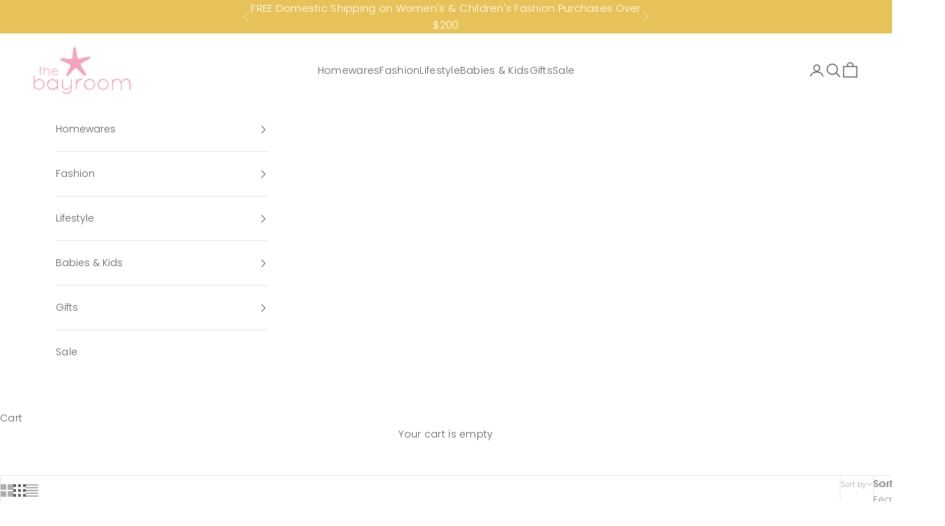

--- FILE ---
content_type: text/html; charset=utf-8
request_url: https://thebayroom.com.au/collections/lighting
body_size: 30743
content:
<!doctype html>

<html class="no-js" lang="en" dir="ltr">
  <head>

    <!-- Infinite Options by ShopPad -->
<script async crossorigin fetchpriority="high" src="/cdn/shopifycloud/importmap-polyfill/es-modules-shim.2.4.0.js"></script>
<script>     
  window.Shoppad = window.Shoppad || {},     
  window.Shoppad.apps = window.Shoppad.apps || {},     
  window.Shoppad.apps.infiniteoptions = window.Shoppad.apps.infiniteoptions || {},     
  window.Shoppad.apps.infiniteoptions.addToCartButton = 'form[action="/cart/add"] .button.w-full';
</script>
    
    <script data-src="//d1liekpayvooaz.cloudfront.net/apps/customizery/customizery.js?shop=thebayroom.myshopify.com"></script>
    <meta charset="utf-8">
    <meta name="viewport" content="width=device-width, initial-scale=1.0, height=device-height, minimum-scale=1.0, maximum-scale=5.0">

    <title>Lighting</title><link rel="canonical" href="https://thebayroom.com.au/collections/lighting"><link rel="shortcut icon" href="//thebayroom.com.au/cdn/shop/files/Untitled_design_12_1.png?v=1709085579&width=96">
      <link rel="apple-touch-icon" href="//thebayroom.com.au/cdn/shop/files/Untitled_design_12_1.png?v=1709085579&width=180"><link rel="preconnect" href="https://fonts.shopifycdn.com" crossorigin>
    <link rel="dns-prefetch" href="https://productreviews.shopifycdn.com">
    <link rel="preconnect" href="https://cdn.shopify.com" crossorigin>
    <link rel="preconnect" href="https://monorail-edge.shopifysvc.com" crossorigin>
  
    <!-- fallback for browsers that don't support preconnect --> 
    <link rel="dns-prefetch" href="https://fonts.shopifycdn.com" /> 
    <link rel="dns-prefetch" href="https://cdn.shopify.com" /> 
    <link rel="dns-prefetch" href="https://v.shopify.com" /> 
    <link rel="dns-prefetch" href="https://cdn.shopifycloud.com" /> 
    <link rel="dns-prefetch" href="https://monorail-edge.shopifysvc.com"> 
    <!-- Preload Assets -->   
    <link rel="preload" href="//thebayroom.com.au/cdn/shop/t/21/assets/lazysizes.js?v=136719926938929808961721873260" as="script">
    <link rel="preload" href="//thebayroom.com.au/cdn/shop/t/21/assets/theme.css?v=130988664426262778611721873260" as="style">
    <link rel="preload" href="//thebayroom.com.au/cdn/shop/files/bayroom_logo_6e026983-9aca-458c-b0b2-23a18ef6566e.png" as="image">
    
    <script src="//thebayroom.com.au/cdn/shop/t/21/assets/lazysizes.js?v=136719926938929808961721873260" async></script><link rel="preload" href="//thebayroom.com.au/cdn/fonts/jost/jost_n3.a5df7448b5b8c9a76542f085341dff794ff2a59d.woff2" as="font" type="font/woff2" crossorigin><link rel="preload" href="//thebayroom.com.au/cdn/fonts/poppins/poppins_n3.05f58335c3209cce17da4f1f1ab324ebe2982441.woff2" as="font" type="font/woff2" crossorigin><meta property="og:type" content="website">
  <meta property="og:title" content="Lighting"><meta property="og:image" content="http://thebayroom.com.au/cdn/shop/files/Bay_room_new_logo-23_f9a59ad9-914e-425d-ad76-0f290894a368.png?v=1709081650&width=2048">
  <meta property="og:image:secure_url" content="https://thebayroom.com.au/cdn/shop/files/Bay_room_new_logo-23_f9a59ad9-914e-425d-ad76-0f290894a368.png?v=1709081650&width=2048">
 <meta property="og:image:width" content="1200"> <meta property="og:image:height" content="628"><script>(()=>{var t=class extends HTMLElement{constructor(){super(),this.shadowdom=this.attachShadow({mode:"open"}),this.shadowdom.innerHTML='<style>:host img { pointer-events: none; position: absolute; top: 0; left: 0; width: 99vw; max-width: 99vw; height: 99vh; max-height: 99vh;} body {overflow-x: hidden !important;}</style><img  alt="" id="dom-html"/>'}connectedCallback(){this.shadowdom.querySelector("#dom-html").src="data:image/svg+xml,%3Csvg xmlns='http://www.w3.org/2000/svg' viewBox='0 0 8000 8000'%3E%3C/svg%3E"}};customElements.define("dom-html",t)})(),document.head.insertAdjacentHTML("afterend","<dom-html></dom-html>");  document.addEventListener('startasyncloading',function(){var e=document.querySelector('dom-html');e&&e.remove();});</script><meta property="og:url" content="https://thebayroom.com.au/collections/lighting">
<meta property="og:site_name" content="The Bay Room"><meta name="twitter:card" content="summary"><meta name="twitter:title" content="Lighting">
  <meta name="twitter:description" content=""><meta name="twitter:image" content="https://thebayroom.com.au/cdn/shop/files/Bay_room_new_logo-23_f9a59ad9-914e-425d-ad76-0f290894a368.png?crop=center&height=1200&v=1709081650&width=1200">  <meta name="twitter:image:alt" content=""><script type="text/javascript"> const observers=new MutationObserver((e=>{e.forEach((({addedNodes:e})=>{e.forEach((e=>{1===e.nodeType&&("SCRIPT"===e.tagName&&((e.classList.contains("analytics")||e.classList.contains("boomerang"))&&(e.type="text/javascripts"),(e.src.includes("klaviyo.com/onsite")||e.src.includes("cdn.shopify.com/extensions"))&&(e.setAttribute("data-src",e.src),e.removeAttribute("src")),e.textContent.includes("web_pixels_manager_load")&&(e.type="text/javascripts")),"LINK"===e.tagName&&e.href.includes("shopifycloud/checkout-web/assets/runtime")&&(e.setAttribute("data-href",e.href),e.removeAttribute("href")))}))}))}));observers.observe(document.documentElement,{childList:!0,subtree:!0});    </script>


  <script type="application/ld+json">
  {
    "@context": "https://schema.org",
    "@type": "BreadcrumbList",
  "itemListElement": [{
      "@type": "ListItem",
      "position": 1,
      "name": "Home",
      "item": "https://thebayroom.com.au"
    },{
          "@type": "ListItem",
          "position": 2,
          "name": "Lighting",
          "item": "https://thebayroom.com.au/collections/lighting"
        }]
  }
  </script>

<style>/* Typography (heading) */
  @font-face {
  font-family: Jost;
  font-weight: 300;
  font-style: normal;
  font-display: fallback;
  src: url("//thebayroom.com.au/cdn/fonts/jost/jost_n3.a5df7448b5b8c9a76542f085341dff794ff2a59d.woff2") format("woff2"),
       url("//thebayroom.com.au/cdn/fonts/jost/jost_n3.882941f5a26d0660f7dd135c08afc57fc6939a07.woff") format("woff");
}

@font-face {
  font-family: Jost;
  font-weight: 300;
  font-style: italic;
  font-display: fallback;
  src: url("//thebayroom.com.au/cdn/fonts/jost/jost_i3.8d4e97d98751190bb5824cdb405ec5b0049a74c0.woff2") format("woff2"),
       url("//thebayroom.com.au/cdn/fonts/jost/jost_i3.1b7a65a16099fd3de6fdf1255c696902ed952195.woff") format("woff");
}

/* Typography (body) */
  @font-face {
  font-family: Poppins;
  font-weight: 300;
  font-style: normal;
  font-display: fallback;
  src: url("//thebayroom.com.au/cdn/fonts/poppins/poppins_n3.05f58335c3209cce17da4f1f1ab324ebe2982441.woff2") format("woff2"),
       url("//thebayroom.com.au/cdn/fonts/poppins/poppins_n3.6971368e1f131d2c8ff8e3a44a36b577fdda3ff5.woff") format("woff");
}

@font-face {
  font-family: Poppins;
  font-weight: 300;
  font-style: italic;
  font-display: fallback;
  src: url("//thebayroom.com.au/cdn/fonts/poppins/poppins_i3.8536b4423050219f608e17f134fe9ea3b01ed890.woff2") format("woff2"),
       url("//thebayroom.com.au/cdn/fonts/poppins/poppins_i3.0f4433ada196bcabf726ed78f8e37e0995762f7f.woff") format("woff");
}

@font-face {
  font-family: Poppins;
  font-weight: 400;
  font-style: normal;
  font-display: fallback;
  src: url("//thebayroom.com.au/cdn/fonts/poppins/poppins_n4.0ba78fa5af9b0e1a374041b3ceaadf0a43b41362.woff2") format("woff2"),
       url("//thebayroom.com.au/cdn/fonts/poppins/poppins_n4.214741a72ff2596839fc9760ee7a770386cf16ca.woff") format("woff");
}

@font-face {
  font-family: Poppins;
  font-weight: 400;
  font-style: italic;
  font-display: fallback;
  src: url("//thebayroom.com.au/cdn/fonts/poppins/poppins_i4.846ad1e22474f856bd6b81ba4585a60799a9f5d2.woff2") format("woff2"),
       url("//thebayroom.com.au/cdn/fonts/poppins/poppins_i4.56b43284e8b52fc64c1fd271f289a39e8477e9ec.woff") format("woff");
}

:root {
    /* Container */
    --container-max-width: 100%;
    --container-xxs-max-width: 27.5rem; /* 440px */
    --container-xs-max-width: 42.5rem; /* 680px */
    --container-sm-max-width: 61.25rem; /* 980px */
    --container-md-max-width: 71.875rem; /* 1150px */
    --container-lg-max-width: 78.75rem; /* 1260px */
    --container-xl-max-width: 85rem; /* 1360px */
    --container-gutter: 1.25rem;

    --section-with-border-vertical-spacing: 2rem;
    --section-with-border-vertical-spacing-tight:2rem;
    --section-without-border-vertical-spacing:2.5rem;
    --section-without-border-vertical-spacing-tight:2rem;

    --section-stack-gap:2.25rem;
    --section-stack-gap-tight: 2.25rem;

    /* Form settings */
    --form-gap: 1.25rem; /* Gap between fieldset and submit button */
    --fieldset-gap: 1rem; /* Gap between each form input within a fieldset */
    --form-control-gap: 0.625rem; /* Gap between input and label (ignored for floating label) */
    --checkbox-control-gap: 0.75rem; /* Horizontal gap between checkbox and its associated label */
    --input-padding-block: 0.65rem; /* Vertical padding for input, textarea and native select */
    --input-padding-inline: 0.8rem; /* Horizontal padding for input, textarea and native select */
    --checkbox-size: 0.875rem; /* Size (width and height) for checkbox */

    /* Other sizes */
    --sticky-area-height: calc(var(--announcement-bar-is-sticky, 0) * var(--announcement-bar-height, 0px) + var(--header-is-sticky, 0) * var(--header-height, 0px));

    /* RTL support */
    --transform-logical-flip: 1;
    --transform-origin-start: left;
    --transform-origin-end: right;

    /**
     * ---------------------------------------------------------------------
     * TYPOGRAPHY
     * ---------------------------------------------------------------------
     */

    /* Font properties */
    --heading-font-family: Jost, sans-serif;
    --heading-font-weight: 300;
    --heading-font-style: normal;
    --heading-text-transform: normal;
    --heading-letter-spacing: 0.0em;
    --text-font-family: Poppins, sans-serif;
    --text-font-weight: 300;
    --text-font-style: normal;
    --text-letter-spacing: 0.02em;
    --button-font: var(--text-font-style) var(--text-font-weight) var(--text-sm) / 1.65 var(--text-font-family);
    --button-text-transform: uppercase;
    --button-letter-spacing: 0.1em;

    /* Font sizes */--text-heading-size-factor: 1.5;
    --text-h1: max(0.6875rem, clamp(1.375rem, 1.146341463414634rem + 0.975609756097561vw, 2rem) * var(--text-heading-size-factor));
    --text-h2: max(0.6875rem, clamp(1.25rem, 1.0670731707317074rem + 0.7804878048780488vw, 1.75rem) * var(--text-heading-size-factor));
    --text-h3: max(0.6875rem, clamp(1.125rem, 1.0335365853658536rem + 0.3902439024390244vw, 1.375rem) * var(--text-heading-size-factor));
    --text-h4: max(0.6875rem, clamp(1rem, 0.9542682926829268rem + 0.1951219512195122vw, 1.125rem) * var(--text-heading-size-factor));
    --text-h5: calc(0.875rem * var(--text-heading-size-factor));
    --text-h6: calc(0.75rem * var(--text-heading-size-factor));

    --text-xs: 0.6875rem;
    --text-sm: 0.75rem;
    --text-base: 0.75rem;
    --text-lg: 0.875rem;
    --text-xl: 1.125rem;

    /**
     * ---------------------------------------------------------------------
     * COLORS
     * ---------------------------------------------------------------------
     */

    /* Color settings */--accent: 200 206 155;
    --text-primary: 92 92 92;
    --background-primary: 255 255 255;
    --background-secondary: 255 255 255;
    --border-color: 231 231 231;
    --page-overlay: 0 0 0 / 0.4;

    /* Button colors */
    --button-background-primary: 200 206 155;
    --button-text-primary: 255 255 255;

    /* Status colors */
    --success-background: 212 227 203;
    --success-text: 48 122 7;
    --warning-background: 253 241 224;
    --warning-text: 237 138 0;
    --error-background: 243 204 204;
    --error-text: 203 43 43;

    /* Product colors */
    --on-sale-text: 245 163 191;
    --on-sale-badge-background: 245 163 191;
    --on-sale-badge-text: 0 0 0 / 0.65;
    --sold-out-badge-background: 92 92 92;
    --sold-out-badge-text: 255 255 255;
    --custom-badge-background: 245 163 191;
    --custom-badge-text: 0 0 0 / 0.65;
    --star-color: 255 255 255;

    /* Header colors */--header-background: 255 255 255;
    --header-text: 92 92 92;
    --header-border-color: 231 231 231;

    /* Footer colors */--footer-background: 255 255 255;
    --footer-text: 92 92 92;
    --footer-border-color: 231 231 231;

    /* Modal colors */--modal-background: 255 255 255;
    --modal-text: 92 92 92;
    --modal-border-color: 231 231 231;

    /* Drawer colors (reuse the same as modal) */
    --drawer-background: 255 255 255;
    --drawer-text: 92 92 92;
    --drawer-border-color: 231 231 231;

    /* Popover background (uses the primary background) */
    --popover-background: 255 255 255;
    --popover-text: 92 92 92;
    --popover-border-color: 231 231 231;

    /* Rounded variables (used for border radius) */
    --rounded-full: 9999px;
    --button-border-radius: 0.0rem;
    --input-border-radius: 0.0rem;

    /* Box shadow */
    --shadow-sm: 0 2px 8px rgb(0 0 0 / 0.05);
    --shadow: 0 5px 15px rgb(0 0 0 / 0.05);
    --shadow-md: 0 5px 30px rgb(0 0 0 / 0.05);
    --shadow-block: px px px rgb(var(--text-primary) / 0.0);

    /**
     * ---------------------------------------------------------------------
     * OTHER
     * ---------------------------------------------------------------------
     */

    --checkmark-svg-url: url(//thebayroom.com.au/cdn/shop/t/21/assets/checkmark.svg?v=77552481021870063511721873260);
    --cursor-zoom-in-svg-url: url(//thebayroom.com.au/cdn/shop/t/21/assets/cursor-zoom-in.svg?v=129647466446949226931721873260);
  }

  [dir="rtl"]:root {
    /* RTL support */
    --transform-logical-flip: -1;
    --transform-origin-start: right;
    --transform-origin-end: left;
  }

  @media screen and (min-width: 700px) {
    :root {
      /* Typography (font size) */
      --text-xs: 0.75rem;
      --text-sm: 0.8125rem;
      --text-base: 0.875rem;
      --text-lg: 1.0rem;
      --text-xl: 1.25rem;

      /* Spacing settings */
      --container-gutter: 2rem;
    }
  }

  @media screen and (min-width: 1000px) {
    :root {
      /* Spacing settings */
      --container-gutter: 3rem;

      --section-with-border-vertical-spacing: 3rem;
      --section-with-border-vertical-spacing-tight: 3rem;
      --section-without-border-vertical-spacing: 3.5rem;
      --section-without-border-vertical-spacing-tight: 3rem;

      --section-stack-gap:2.25rem;
      --section-stack-gap-tight:2.25rem;
    }
  }
</style><script>
  document.documentElement.classList.replace('no-js', 'js');

  // This allows to expose several variables to the global scope, to be used in scripts
  window.themeVariables = {
    settings: {
      showPageTransition: true,
      pageType: "collection",
      moneyFormat: "${{amount}}",
      moneyWithCurrencyFormat: "${{amount}} AUD",
      currencyCodeEnabled: false,
      cartType: "drawer"
    },

    strings: {
      addToCartButton: "Add to cart",
      soldOutButton: "Sold out",
      preOrderButton: "Pre-order",
      unavailableButton: "Unavailable",
      addedToCart: "Added to your cart!",
      closeGallery: "Close gallery",
      zoomGallery: "Zoom picture",
      errorGallery: "Image cannot be loaded",
      soldOutBadge: "Sold out",
      discountBadge: "Save @@",
      sku: "SKU:",
      shippingEstimatorNoResults: "Sorry, we do not ship to your address.",
      shippingEstimatorOneResult: "There is one shipping rate for your address:",
      shippingEstimatorMultipleResults: "There are several shipping rates for your address:",
      shippingEstimatorError: "One or more error occurred while retrieving shipping rates:",
      next: "Next",
      previous: "Previous"
    },

    mediaQueries: {
      'sm': 'screen and (min-width: 700px)',
      'md': 'screen and (min-width: 1000px)',
      'lg': 'screen and (min-width: 1150px)',
      'xl': 'screen and (min-width: 1400px)',
      '2xl': 'screen and (min-width: 1600px)',
      'sm-max': 'screen and (max-width: 699px)',
      'md-max': 'screen and (max-width: 999px)',
      'lg-max': 'screen and (max-width: 1149px)',
      'xl-max': 'screen and (max-width: 1399px)',
      '2xl-max': 'screen and (max-width: 1599px)',
      'motion-safe': '(prefers-reduced-motion: no-preference)',
      'motion-reduce': '(prefers-reduced-motion: reduce)',
      'supports-hover': 'screen and (pointer: fine)',
      'supports-touch': 'screen and (hover: none)'
    }
  };window.addEventListener('pageshow', async (event) => {
      const isReloaded = (window.performance.navigation && window.performance.navigation.type === 1) || window.performance.getEntriesByType('navigation').map((nav) => nav.type).includes('reload');

      if (window.matchMedia('(prefers-reduced-motion: no-preference)').matches && !event.persisted && !isReloaded && document.referrer.includes(location.host)) {
        await document.body.animate({opacity: [0, 1]}, {duration: 200}).finished;
      }

      document.body.style.setProperty('opacity', '1');
    });</script><script async src="//thebayroom.com.au/cdn/shop/t/21/assets/es-module-shims.min.js?v=159057027972611436811721873260"></script>

    <script type="importmap">{
        "imports": {
          "vendor": "//thebayroom.com.au/cdn/shop/t/21/assets/vendor.min.js?v=47076452047713238631721873260",
          "theme": "//thebayroom.com.au/cdn/shop/t/21/assets/theme.js?v=89963661938119220071721873260",
          "photoswipe": "//thebayroom.com.au/cdn/shop/t/21/assets/photoswipe.min.js?v=96595610301167188461721873260"
        }
      }
    </script>

    <script type="module" src="//thebayroom.com.au/cdn/shop/t/21/assets/vendor.min.js?v=47076452047713238631721873260"></script>
    <script type="module" src="//thebayroom.com.au/cdn/shop/t/21/assets/theme.js?v=89963661938119220071721873260"></script>                                                                                                                                                                                   
   

    <script>window.performance && window.performance.mark && window.performance.mark('shopify.content_for_header.start');</script><meta name="google-site-verification" content="DJ8ad1FwzW9CJQjQq75QSJyQCwm76y2eYtXeGgXYanQ">
<meta id="shopify-digital-wallet" name="shopify-digital-wallet" content="/7481753667/digital_wallets/dialog">
<meta name="shopify-checkout-api-token" content="e24853e484e5cca8baec96dc7d01a278">
<meta id="in-context-paypal-metadata" data-shop-id="7481753667" data-venmo-supported="false" data-environment="production" data-locale="en_US" data-paypal-v4="true" data-currency="AUD">
<link rel="alternate" type="application/atom+xml" title="Feed" href="/collections/lighting.atom" />
<link rel="alternate" type="application/json+oembed" href="https://thebayroom.com.au/collections/lighting.oembed">
<script async="async" data-src="/checkouts/internal/preloads.js?locale=en-AU"></script>
<link rel="preconnect" href="https://shop.app" crossorigin="anonymous">
<script async="async" data-src="https://shop.app/checkouts/internal/preloads.js?locale=en-AU&shop_id=7481753667" crossorigin="anonymous"></script>
<script id="apple-pay-shop-capabilities" type="application/json">{"shopId":7481753667,"countryCode":"AU","currencyCode":"AUD","merchantCapabilities":["supports3DS"],"merchantId":"gid:\/\/shopify\/Shop\/7481753667","merchantName":"The Bay Room","requiredBillingContactFields":["postalAddress","email","phone"],"requiredShippingContactFields":["postalAddress","email","phone"],"shippingType":"shipping","supportedNetworks":["visa","masterCard"],"total":{"type":"pending","label":"The Bay Room","amount":"1.00"},"shopifyPaymentsEnabled":true,"supportsSubscriptions":true}</script>
<script id="shopify-features" type="application/json">{"accessToken":"e24853e484e5cca8baec96dc7d01a278","betas":["rich-media-storefront-analytics"],"domain":"thebayroom.com.au","predictiveSearch":true,"shopId":7481753667,"locale":"en"}</script>
<script>var Shopify = Shopify || {};
Shopify.shop = "thebayroom.myshopify.com";
Shopify.locale = "en";
Shopify.currency = {"active":"AUD","rate":"1.0"};
Shopify.country = "AU";
Shopify.theme = {"name":"The Bay Room Current 25\/7\/24","id":169560015135,"schema_name":"Prestige","schema_version":"7.3.3","theme_store_id":855,"role":"main"};
Shopify.theme.handle = "null";
Shopify.theme.style = {"id":null,"handle":null};
Shopify.cdnHost = "thebayroom.com.au/cdn";
Shopify.routes = Shopify.routes || {};
Shopify.routes.root = "/";</script>
<script type="module">!function(o){(o.Shopify=o.Shopify||{}).modules=!0}(window);</script>
<script>!function(o){function n(){var o=[];function n(){o.push(Array.prototype.slice.apply(arguments))}return n.q=o,n}var t=o.Shopify=o.Shopify||{};t.loadFeatures=n(),t.autoloadFeatures=n()}(window);</script>
<script>
  window.ShopifyPay = window.ShopifyPay || {};
  window.ShopifyPay.apiHost = "shop.app\/pay";
  window.ShopifyPay.redirectState = null;
</script>
<script id="shop-js-analytics" type="application/json">{"pageType":"collection"}</script>
<script defer="defer" async type="module" data-src="//thebayroom.com.au/cdn/shopifycloud/shop-js/modules/v2/client.init-shop-cart-sync_BT-GjEfc.en.esm.js"></script>
<script defer="defer" async type="module" data-src="//thebayroom.com.au/cdn/shopifycloud/shop-js/modules/v2/chunk.common_D58fp_Oc.esm.js"></script>
<script defer="defer" async type="module" data-src="//thebayroom.com.au/cdn/shopifycloud/shop-js/modules/v2/chunk.modal_xMitdFEc.esm.js"></script>
<script type="module">
  await import("//thebayroom.com.au/cdn/shopifycloud/shop-js/modules/v2/client.init-shop-cart-sync_BT-GjEfc.en.esm.js");
await import("//thebayroom.com.au/cdn/shopifycloud/shop-js/modules/v2/chunk.common_D58fp_Oc.esm.js");
await import("//thebayroom.com.au/cdn/shopifycloud/shop-js/modules/v2/chunk.modal_xMitdFEc.esm.js");

  window.Shopify.SignInWithShop?.initShopCartSync?.({"fedCMEnabled":true,"windoidEnabled":true});

</script>
<script>
  window.Shopify = window.Shopify || {};
  if (!window.Shopify.featureAssets) window.Shopify.featureAssets = {};
  window.Shopify.featureAssets['shop-js'] = {"shop-cart-sync":["modules/v2/client.shop-cart-sync_DZOKe7Ll.en.esm.js","modules/v2/chunk.common_D58fp_Oc.esm.js","modules/v2/chunk.modal_xMitdFEc.esm.js"],"init-fed-cm":["modules/v2/client.init-fed-cm_B6oLuCjv.en.esm.js","modules/v2/chunk.common_D58fp_Oc.esm.js","modules/v2/chunk.modal_xMitdFEc.esm.js"],"shop-cash-offers":["modules/v2/client.shop-cash-offers_D2sdYoxE.en.esm.js","modules/v2/chunk.common_D58fp_Oc.esm.js","modules/v2/chunk.modal_xMitdFEc.esm.js"],"shop-login-button":["modules/v2/client.shop-login-button_QeVjl5Y3.en.esm.js","modules/v2/chunk.common_D58fp_Oc.esm.js","modules/v2/chunk.modal_xMitdFEc.esm.js"],"pay-button":["modules/v2/client.pay-button_DXTOsIq6.en.esm.js","modules/v2/chunk.common_D58fp_Oc.esm.js","modules/v2/chunk.modal_xMitdFEc.esm.js"],"shop-button":["modules/v2/client.shop-button_DQZHx9pm.en.esm.js","modules/v2/chunk.common_D58fp_Oc.esm.js","modules/v2/chunk.modal_xMitdFEc.esm.js"],"avatar":["modules/v2/client.avatar_BTnouDA3.en.esm.js"],"init-windoid":["modules/v2/client.init-windoid_CR1B-cfM.en.esm.js","modules/v2/chunk.common_D58fp_Oc.esm.js","modules/v2/chunk.modal_xMitdFEc.esm.js"],"init-shop-for-new-customer-accounts":["modules/v2/client.init-shop-for-new-customer-accounts_C_vY_xzh.en.esm.js","modules/v2/client.shop-login-button_QeVjl5Y3.en.esm.js","modules/v2/chunk.common_D58fp_Oc.esm.js","modules/v2/chunk.modal_xMitdFEc.esm.js"],"init-shop-email-lookup-coordinator":["modules/v2/client.init-shop-email-lookup-coordinator_BI7n9ZSv.en.esm.js","modules/v2/chunk.common_D58fp_Oc.esm.js","modules/v2/chunk.modal_xMitdFEc.esm.js"],"init-shop-cart-sync":["modules/v2/client.init-shop-cart-sync_BT-GjEfc.en.esm.js","modules/v2/chunk.common_D58fp_Oc.esm.js","modules/v2/chunk.modal_xMitdFEc.esm.js"],"shop-toast-manager":["modules/v2/client.shop-toast-manager_DiYdP3xc.en.esm.js","modules/v2/chunk.common_D58fp_Oc.esm.js","modules/v2/chunk.modal_xMitdFEc.esm.js"],"init-customer-accounts":["modules/v2/client.init-customer-accounts_D9ZNqS-Q.en.esm.js","modules/v2/client.shop-login-button_QeVjl5Y3.en.esm.js","modules/v2/chunk.common_D58fp_Oc.esm.js","modules/v2/chunk.modal_xMitdFEc.esm.js"],"init-customer-accounts-sign-up":["modules/v2/client.init-customer-accounts-sign-up_iGw4briv.en.esm.js","modules/v2/client.shop-login-button_QeVjl5Y3.en.esm.js","modules/v2/chunk.common_D58fp_Oc.esm.js","modules/v2/chunk.modal_xMitdFEc.esm.js"],"shop-follow-button":["modules/v2/client.shop-follow-button_CqMgW2wH.en.esm.js","modules/v2/chunk.common_D58fp_Oc.esm.js","modules/v2/chunk.modal_xMitdFEc.esm.js"],"checkout-modal":["modules/v2/client.checkout-modal_xHeaAweL.en.esm.js","modules/v2/chunk.common_D58fp_Oc.esm.js","modules/v2/chunk.modal_xMitdFEc.esm.js"],"shop-login":["modules/v2/client.shop-login_D91U-Q7h.en.esm.js","modules/v2/chunk.common_D58fp_Oc.esm.js","modules/v2/chunk.modal_xMitdFEc.esm.js"],"lead-capture":["modules/v2/client.lead-capture_BJmE1dJe.en.esm.js","modules/v2/chunk.common_D58fp_Oc.esm.js","modules/v2/chunk.modal_xMitdFEc.esm.js"],"payment-terms":["modules/v2/client.payment-terms_Ci9AEqFq.en.esm.js","modules/v2/chunk.common_D58fp_Oc.esm.js","modules/v2/chunk.modal_xMitdFEc.esm.js"]};
</script>
<script>(function() {
  var isLoaded = false;
  function asyncLoad() {
    if (isLoaded) return;
    isLoaded = true;
    var urls = ["\/\/d1liekpayvooaz.cloudfront.net\/apps\/customizery\/customizery.js?shop=thebayroom.myshopify.com"];
    for (var i = 0; i < urls.length; i++) {
      var s = document.createElement('script');
      s.type = 'text/javascript';
      s.async = true;
      s.src = urls[i];
      var x = document.getElementsByTagName('script')[0];
      x.parentNode.insertBefore(s, x);
    }
  };
  document.addEventListener('StartAsyncLoading',function(event){asyncLoad();});if(window.attachEvent) {
    window.attachEvent('onload', function(){});
  } else {
    window.addEventListener('load', function(){}, false);
  }
})();</script>
<script id="__st">var __st={"a":7481753667,"offset":37800,"reqid":"b6c84f0e-05e2-4e0c-832e-42245b46526f-1769311767","pageurl":"thebayroom.com.au\/collections\/lighting","u":"1a6400dc0c5e","p":"collection","rtyp":"collection","rid":137752313923};</script>
<script>window.ShopifyPaypalV4VisibilityTracking = true;</script>
<script id="captcha-bootstrap">!function(){'use strict';const t='contact',e='account',n='new_comment',o=[[t,t],['blogs',n],['comments',n],[t,'customer']],c=[[e,'customer_login'],[e,'guest_login'],[e,'recover_customer_password'],[e,'create_customer']],r=t=>t.map((([t,e])=>`form[action*='/${t}']:not([data-nocaptcha='true']) input[name='form_type'][value='${e}']`)).join(','),a=t=>()=>t?[...document.querySelectorAll(t)].map((t=>t.form)):[];function s(){const t=[...o],e=r(t);return a(e)}const i='password',u='form_key',d=['recaptcha-v3-token','g-recaptcha-response','h-captcha-response',i],f=()=>{try{return window.sessionStorage}catch{return}},m='__shopify_v',_=t=>t.elements[u];function p(t,e,n=!1){try{const o=window.sessionStorage,c=JSON.parse(o.getItem(e)),{data:r}=function(t){const{data:e,action:n}=t;return t[m]||n?{data:e,action:n}:{data:t,action:n}}(c);for(const[e,n]of Object.entries(r))t.elements[e]&&(t.elements[e].value=n);n&&o.removeItem(e)}catch(o){console.error('form repopulation failed',{error:o})}}const l='form_type',E='cptcha';function T(t){t.dataset[E]=!0}const w=window,h=w.document,L='Shopify',v='ce_forms',y='captcha';let A=!1;((t,e)=>{const n=(g='f06e6c50-85a8-45c8-87d0-21a2b65856fe',I='https://cdn.shopify.com/shopifycloud/storefront-forms-hcaptcha/ce_storefront_forms_captcha_hcaptcha.v1.5.2.iife.js',D={infoText:'Protected by hCaptcha',privacyText:'Privacy',termsText:'Terms'},(t,e,n)=>{const o=w[L][v],c=o.bindForm;if(c)return c(t,g,e,D).then(n);var r;o.q.push([[t,g,e,D],n]),r=I,A||(h.body.append(Object.assign(h.createElement('script'),{id:'captcha-provider',async:!0,src:r})),A=!0)});var g,I,D;w[L]=w[L]||{},w[L][v]=w[L][v]||{},w[L][v].q=[],w[L][y]=w[L][y]||{},w[L][y].protect=function(t,e){n(t,void 0,e),T(t)},Object.freeze(w[L][y]),function(t,e,n,w,h,L){const[v,y,A,g]=function(t,e,n){const i=e?o:[],u=t?c:[],d=[...i,...u],f=r(d),m=r(i),_=r(d.filter((([t,e])=>n.includes(e))));return[a(f),a(m),a(_),s()]}(w,h,L),I=t=>{const e=t.target;return e instanceof HTMLFormElement?e:e&&e.form},D=t=>v().includes(t);t.addEventListener('submit',(t=>{const e=I(t);if(!e)return;const n=D(e)&&!e.dataset.hcaptchaBound&&!e.dataset.recaptchaBound,o=_(e),c=g().includes(e)&&(!o||!o.value);(n||c)&&t.preventDefault(),c&&!n&&(function(t){try{if(!f())return;!function(t){const e=f();if(!e)return;const n=_(t);if(!n)return;const o=n.value;o&&e.removeItem(o)}(t);const e=Array.from(Array(32),(()=>Math.random().toString(36)[2])).join('');!function(t,e){_(t)||t.append(Object.assign(document.createElement('input'),{type:'hidden',name:u})),t.elements[u].value=e}(t,e),function(t,e){const n=f();if(!n)return;const o=[...t.querySelectorAll(`input[type='${i}']`)].map((({name:t})=>t)),c=[...d,...o],r={};for(const[a,s]of new FormData(t).entries())c.includes(a)||(r[a]=s);n.setItem(e,JSON.stringify({[m]:1,action:t.action,data:r}))}(t,e)}catch(e){console.error('failed to persist form',e)}}(e),e.submit())}));const S=(t,e)=>{t&&!t.dataset[E]&&(n(t,e.some((e=>e===t))),T(t))};for(const o of['focusin','change'])t.addEventListener(o,(t=>{const e=I(t);D(e)&&S(e,y())}));const B=e.get('form_key'),M=e.get(l),P=B&&M;t.addEventListener('DOMContentLoaded',(()=>{const t=y();if(P)for(const e of t)e.elements[l].value===M&&p(e,B);[...new Set([...A(),...v().filter((t=>'true'===t.dataset.shopifyCaptcha))])].forEach((e=>S(e,t)))}))}(h,new URLSearchParams(w.location.search),n,t,e,['guest_login'])})(!0,!0)}();</script>
<script integrity="sha256-4kQ18oKyAcykRKYeNunJcIwy7WH5gtpwJnB7kiuLZ1E=" data-source-attribution="shopify.loadfeatures" defer="defer" data-src="//thebayroom.com.au/cdn/shopifycloud/storefront/assets/storefront/load_feature-a0a9edcb.js" crossorigin="anonymous"></script>
<script crossorigin="anonymous" defer="defer" data-src="//thebayroom.com.au/cdn/shopifycloud/storefront/assets/shopify_pay/storefront-65b4c6d7.js?v=20250812"></script>
<script data-source-attribution="shopify.dynamic_checkout.dynamic.init">var Shopify=Shopify||{};Shopify.PaymentButton=Shopify.PaymentButton||{isStorefrontPortableWallets:!0,init:function(){window.Shopify.PaymentButton.init=function(){};var t=document.createElement("script");t.data-src="https://thebayroom.com.au/cdn/shopifycloud/portable-wallets/latest/portable-wallets.en.js",t.type="module",document.head.appendChild(t)}};
</script>
<script data-source-attribution="shopify.dynamic_checkout.buyer_consent">
  function portableWalletsHideBuyerConsent(e){var t=document.getElementById("shopify-buyer-consent"),n=document.getElementById("shopify-subscription-policy-button");t&&n&&(t.classList.add("hidden"),t.setAttribute("aria-hidden","true"),n.removeEventListener("click",e))}function portableWalletsShowBuyerConsent(e){var t=document.getElementById("shopify-buyer-consent"),n=document.getElementById("shopify-subscription-policy-button");t&&n&&(t.classList.remove("hidden"),t.removeAttribute("aria-hidden"),n.addEventListener("click",e))}window.Shopify?.PaymentButton&&(window.Shopify.PaymentButton.hideBuyerConsent=portableWalletsHideBuyerConsent,window.Shopify.PaymentButton.showBuyerConsent=portableWalletsShowBuyerConsent);
</script>
<script data-source-attribution="shopify.dynamic_checkout.cart.bootstrap">document.addEventListener("DOMContentLoaded",(function(){function t(){return document.querySelector("shopify-accelerated-checkout-cart, shopify-accelerated-checkout")}if(t())Shopify.PaymentButton.init();else{new MutationObserver((function(e,n){t()&&(Shopify.PaymentButton.init(),n.disconnect())})).observe(document.body,{childList:!0,subtree:!0})}}));
</script>
<link id="shopify-accelerated-checkout-styles" rel="stylesheet" media="screen" href="https://thebayroom.com.au/cdn/shopifycloud/portable-wallets/latest/accelerated-checkout-backwards-compat.css" crossorigin="anonymous">
<style id="shopify-accelerated-checkout-cart">
        #shopify-buyer-consent {
  margin-top: 1em;
  display: inline-block;
  width: 100%;
}

#shopify-buyer-consent.hidden {
  display: none;
}

#shopify-subscription-policy-button {
  background: none;
  border: none;
  padding: 0;
  text-decoration: underline;
  font-size: inherit;
  cursor: pointer;
}

#shopify-subscription-policy-button::before {
  box-shadow: none;
}

      </style>

<script>window.performance && window.performance.mark && window.performance.mark('shopify.content_for_header.end');</script>
<link href="//thebayroom.com.au/cdn/shop/t/21/assets/theme.css?v=130988664426262778611721873260" rel="stylesheet" type="text/css" media="all" /><style>.hc-sale-tag{z-index:2;position:absolute!important;top:8px;left:8px;display:inline-block;background:#fb485e;color:#ffffff;height:46px;width:46px;border-radius:23px;text-align:center;vertical-align:middle;font-weight:700;line-height:46px;-webkit-transform:rotate(-30deg);transform:rotate(-30deg)}@media screen and (max-width: 680px){.hc-sale-tag{top:2px;left:2px}}.hc-sale-tag{background:#f5a3bf!important;color:#ffffff!important;}.hc-sale-tag span{color:#ffffff!important}.hc-sale-tag span{display:none!important}.hc-sale-tag:after{content: "SALE"}.hc-sale-tag span:before{content:"-"}</style><script>document.addEventListener("DOMContentLoaded",function(){"undefined"!=typeof hcVariants&&function(e){function t(e,t,a){return function(){if(a)return t.apply(this,arguments),e.apply(this,arguments);var n=e.apply(this,arguments);return t.apply(this,arguments),n}}var a=null;function n(){var t=window.location.search.replace(/.*variant=(\d+).*/,"$1");t&&t!=a&&(a=t,e(t))}window.history.pushState=t(history.pushState,n),window.history.replaceState=t(history.replaceState,n),window.addEventListener("popstate",n)}(function(e){let t=null;for(var a=0;a<hcVariants.length;a++)if(hcVariants[a].id==e){t=hcVariants[a];var n=document.querySelectorAll(".hc-product-page.hc-sale-tag");if(t.compare_at_price&&t.compare_at_price>t.price){var r=100*(t.compare_at_price-t.price)/t.compare_at_price;if(null!=r)for(a=0;a<n.length;a++)n[a].childNodes[0].textContent=r.toFixed(0)+"%",n[a].style.display="block";else for(a=0;a<n.length;a++)n[a].style.display="none"}else for(a=0;a<n.length;a++)n[a].style.display="none";break}})});</script>
  <script src="https://cdn.shopify.com/extensions/e8878072-2f6b-4e89-8082-94b04320908d/inbox-1254/assets/inbox-chat-loader.js" type="text/javascript" defer="defer"></script>
<link href="https://monorail-edge.shopifysvc.com" rel="dns-prefetch">
<script>(function(){if ("sendBeacon" in navigator && "performance" in window) {try {var session_token_from_headers = performance.getEntriesByType('navigation')[0].serverTiming.find(x => x.name == '_s').description;} catch {var session_token_from_headers = undefined;}var session_cookie_matches = document.cookie.match(/_shopify_s=([^;]*)/);var session_token_from_cookie = session_cookie_matches && session_cookie_matches.length === 2 ? session_cookie_matches[1] : "";var session_token = session_token_from_headers || session_token_from_cookie || "";function handle_abandonment_event(e) {var entries = performance.getEntries().filter(function(entry) {return /monorail-edge.shopifysvc.com/.test(entry.name);});if (!window.abandonment_tracked && entries.length === 0) {window.abandonment_tracked = true;var currentMs = Date.now();var navigation_start = performance.timing.navigationStart;var payload = {shop_id: 7481753667,url: window.location.href,navigation_start,duration: currentMs - navigation_start,session_token,page_type: "collection"};window.navigator.sendBeacon("https://monorail-edge.shopifysvc.com/v1/produce", JSON.stringify({schema_id: "online_store_buyer_site_abandonment/1.1",payload: payload,metadata: {event_created_at_ms: currentMs,event_sent_at_ms: currentMs}}));}}window.addEventListener('pagehide', handle_abandonment_event);}}());</script>
<script id="web-pixels-manager-setup">(function e(e,d,r,n,o){if(void 0===o&&(o={}),!Boolean(null===(a=null===(i=window.Shopify)||void 0===i?void 0:i.analytics)||void 0===a?void 0:a.replayQueue)){var i,a;window.Shopify=window.Shopify||{};var t=window.Shopify;t.analytics=t.analytics||{};var s=t.analytics;s.replayQueue=[],s.publish=function(e,d,r){return s.replayQueue.push([e,d,r]),!0};try{self.performance.mark("wpm:start")}catch(e){}var l=function(){var e={modern:/Edge?\/(1{2}[4-9]|1[2-9]\d|[2-9]\d{2}|\d{4,})\.\d+(\.\d+|)|Firefox\/(1{2}[4-9]|1[2-9]\d|[2-9]\d{2}|\d{4,})\.\d+(\.\d+|)|Chrom(ium|e)\/(9{2}|\d{3,})\.\d+(\.\d+|)|(Maci|X1{2}).+ Version\/(15\.\d+|(1[6-9]|[2-9]\d|\d{3,})\.\d+)([,.]\d+|)( \(\w+\)|)( Mobile\/\w+|) Safari\/|Chrome.+OPR\/(9{2}|\d{3,})\.\d+\.\d+|(CPU[ +]OS|iPhone[ +]OS|CPU[ +]iPhone|CPU IPhone OS|CPU iPad OS)[ +]+(15[._]\d+|(1[6-9]|[2-9]\d|\d{3,})[._]\d+)([._]\d+|)|Android:?[ /-](13[3-9]|1[4-9]\d|[2-9]\d{2}|\d{4,})(\.\d+|)(\.\d+|)|Android.+Firefox\/(13[5-9]|1[4-9]\d|[2-9]\d{2}|\d{4,})\.\d+(\.\d+|)|Android.+Chrom(ium|e)\/(13[3-9]|1[4-9]\d|[2-9]\d{2}|\d{4,})\.\d+(\.\d+|)|SamsungBrowser\/([2-9]\d|\d{3,})\.\d+/,legacy:/Edge?\/(1[6-9]|[2-9]\d|\d{3,})\.\d+(\.\d+|)|Firefox\/(5[4-9]|[6-9]\d|\d{3,})\.\d+(\.\d+|)|Chrom(ium|e)\/(5[1-9]|[6-9]\d|\d{3,})\.\d+(\.\d+|)([\d.]+$|.*Safari\/(?![\d.]+ Edge\/[\d.]+$))|(Maci|X1{2}).+ Version\/(10\.\d+|(1[1-9]|[2-9]\d|\d{3,})\.\d+)([,.]\d+|)( \(\w+\)|)( Mobile\/\w+|) Safari\/|Chrome.+OPR\/(3[89]|[4-9]\d|\d{3,})\.\d+\.\d+|(CPU[ +]OS|iPhone[ +]OS|CPU[ +]iPhone|CPU IPhone OS|CPU iPad OS)[ +]+(10[._]\d+|(1[1-9]|[2-9]\d|\d{3,})[._]\d+)([._]\d+|)|Android:?[ /-](13[3-9]|1[4-9]\d|[2-9]\d{2}|\d{4,})(\.\d+|)(\.\d+|)|Mobile Safari.+OPR\/([89]\d|\d{3,})\.\d+\.\d+|Android.+Firefox\/(13[5-9]|1[4-9]\d|[2-9]\d{2}|\d{4,})\.\d+(\.\d+|)|Android.+Chrom(ium|e)\/(13[3-9]|1[4-9]\d|[2-9]\d{2}|\d{4,})\.\d+(\.\d+|)|Android.+(UC? ?Browser|UCWEB|U3)[ /]?(15\.([5-9]|\d{2,})|(1[6-9]|[2-9]\d|\d{3,})\.\d+)\.\d+|SamsungBrowser\/(5\.\d+|([6-9]|\d{2,})\.\d+)|Android.+MQ{2}Browser\/(14(\.(9|\d{2,})|)|(1[5-9]|[2-9]\d|\d{3,})(\.\d+|))(\.\d+|)|K[Aa][Ii]OS\/(3\.\d+|([4-9]|\d{2,})\.\d+)(\.\d+|)/},d=e.modern,r=e.legacy,n=navigator.userAgent;return n.match(d)?"modern":n.match(r)?"legacy":"unknown"}(),u="modern"===l?"modern":"legacy",c=(null!=n?n:{modern:"",legacy:""})[u],f=function(e){return[e.baseUrl,"/wpm","/b",e.hashVersion,"modern"===e.buildTarget?"m":"l",".js"].join("")}({baseUrl:d,hashVersion:r,buildTarget:u}),m=function(e){var d=e.version,r=e.bundleTarget,n=e.surface,o=e.pageUrl,i=e.monorailEndpoint;return{emit:function(e){var a=e.status,t=e.errorMsg,s=(new Date).getTime(),l=JSON.stringify({metadata:{event_sent_at_ms:s},events:[{schema_id:"web_pixels_manager_load/3.1",payload:{version:d,bundle_target:r,page_url:o,status:a,surface:n,error_msg:t},metadata:{event_created_at_ms:s}}]});if(!i)return console&&console.warn&&console.warn("[Web Pixels Manager] No Monorail endpoint provided, skipping logging."),!1;try{return self.navigator.sendBeacon.bind(self.navigator)(i,l)}catch(e){}var u=new XMLHttpRequest;try{return u.open("POST",i,!0),u.setRequestHeader("Content-Type","text/plain"),u.send(l),!0}catch(e){return console&&console.warn&&console.warn("[Web Pixels Manager] Got an unhandled error while logging to Monorail."),!1}}}}({version:r,bundleTarget:l,surface:e.surface,pageUrl:self.location.href,monorailEndpoint:e.monorailEndpoint});try{o.browserTarget=l,function(e){var d=e.src,r=e.async,n=void 0===r||r,o=e.onload,i=e.onerror,a=e.sri,t=e.scriptDataAttributes,s=void 0===t?{}:t,l=document.createElement("script"),u=document.querySelector("head"),c=document.querySelector("body");if(l.async=n,l.src=d,a&&(l.integrity=a,l.crossOrigin="anonymous"),s)for(var f in s)if(Object.prototype.hasOwnProperty.call(s,f))try{l.dataset[f]=s[f]}catch(e){}if(o&&l.addEventListener("load",o),i&&l.addEventListener("error",i),u)u.appendChild(l);else{if(!c)throw new Error("Did not find a head or body element to append the script");c.appendChild(l)}}({src:f,async:!0,onload:function(){if(!function(){var e,d;return Boolean(null===(d=null===(e=window.Shopify)||void 0===e?void 0:e.analytics)||void 0===d?void 0:d.initialized)}()){var d=window.webPixelsManager.init(e)||void 0;if(d){var r=window.Shopify.analytics;r.replayQueue.forEach((function(e){var r=e[0],n=e[1],o=e[2];d.publishCustomEvent(r,n,o)})),r.replayQueue=[],r.publish=d.publishCustomEvent,r.visitor=d.visitor,r.initialized=!0}}},onerror:function(){return m.emit({status:"failed",errorMsg:"".concat(f," has failed to load")})},sri:function(e){var d=/^sha384-[A-Za-z0-9+/=]+$/;return"string"==typeof e&&d.test(e)}(c)?c:"",scriptDataAttributes:o}),m.emit({status:"loading"})}catch(e){m.emit({status:"failed",errorMsg:(null==e?void 0:e.message)||"Unknown error"})}}})({shopId: 7481753667,storefrontBaseUrl: "https://thebayroom.com.au",extensionsBaseUrl: "https://extensions.shopifycdn.com/cdn/shopifycloud/web-pixels-manager",monorailEndpoint: "https://monorail-edge.shopifysvc.com/unstable/produce_batch",surface: "storefront-renderer",enabledBetaFlags: ["2dca8a86"],webPixelsConfigList: [{"id":"1053786399","configuration":"{\"pixel_id\":\"1598040821078895\",\"pixel_type\":\"facebook_pixel\"}","eventPayloadVersion":"v1","runtimeContext":"OPEN","scriptVersion":"ca16bc87fe92b6042fbaa3acc2fbdaa6","type":"APP","apiClientId":2329312,"privacyPurposes":["ANALYTICS","MARKETING","SALE_OF_DATA"],"dataSharingAdjustments":{"protectedCustomerApprovalScopes":["read_customer_address","read_customer_email","read_customer_name","read_customer_personal_data","read_customer_phone"]}},{"id":"749961503","configuration":"{\"config\":\"{\\\"pixel_id\\\":\\\"G-WFZF6C1C5X\\\",\\\"target_country\\\":\\\"AU\\\",\\\"gtag_events\\\":[{\\\"type\\\":\\\"begin_checkout\\\",\\\"action_label\\\":\\\"G-WFZF6C1C5X\\\"},{\\\"type\\\":\\\"search\\\",\\\"action_label\\\":\\\"G-WFZF6C1C5X\\\"},{\\\"type\\\":\\\"view_item\\\",\\\"action_label\\\":[\\\"G-WFZF6C1C5X\\\",\\\"MC-WV9TGN18J0\\\"]},{\\\"type\\\":\\\"purchase\\\",\\\"action_label\\\":[\\\"G-WFZF6C1C5X\\\",\\\"MC-WV9TGN18J0\\\"]},{\\\"type\\\":\\\"page_view\\\",\\\"action_label\\\":[\\\"G-WFZF6C1C5X\\\",\\\"MC-WV9TGN18J0\\\"]},{\\\"type\\\":\\\"add_payment_info\\\",\\\"action_label\\\":\\\"G-WFZF6C1C5X\\\"},{\\\"type\\\":\\\"add_to_cart\\\",\\\"action_label\\\":\\\"G-WFZF6C1C5X\\\"}],\\\"enable_monitoring_mode\\\":false}\"}","eventPayloadVersion":"v1","runtimeContext":"OPEN","scriptVersion":"b2a88bafab3e21179ed38636efcd8a93","type":"APP","apiClientId":1780363,"privacyPurposes":[],"dataSharingAdjustments":{"protectedCustomerApprovalScopes":["read_customer_address","read_customer_email","read_customer_name","read_customer_personal_data","read_customer_phone"]}},{"id":"shopify-app-pixel","configuration":"{}","eventPayloadVersion":"v1","runtimeContext":"STRICT","scriptVersion":"0450","apiClientId":"shopify-pixel","type":"APP","privacyPurposes":["ANALYTICS","MARKETING"]},{"id":"shopify-custom-pixel","eventPayloadVersion":"v1","runtimeContext":"LAX","scriptVersion":"0450","apiClientId":"shopify-pixel","type":"CUSTOM","privacyPurposes":["ANALYTICS","MARKETING"]}],isMerchantRequest: false,initData: {"shop":{"name":"The Bay Room","paymentSettings":{"currencyCode":"AUD"},"myshopifyDomain":"thebayroom.myshopify.com","countryCode":"AU","storefrontUrl":"https:\/\/thebayroom.com.au"},"customer":null,"cart":null,"checkout":null,"productVariants":[],"purchasingCompany":null},},"https://thebayroom.com.au/cdn","fcfee988w5aeb613cpc8e4bc33m6693e112",{"modern":"","legacy":""},{"shopId":"7481753667","storefrontBaseUrl":"https:\/\/thebayroom.com.au","extensionBaseUrl":"https:\/\/extensions.shopifycdn.com\/cdn\/shopifycloud\/web-pixels-manager","surface":"storefront-renderer","enabledBetaFlags":"[\"2dca8a86\"]","isMerchantRequest":"false","hashVersion":"fcfee988w5aeb613cpc8e4bc33m6693e112","publish":"custom","events":"[[\"page_viewed\",{}],[\"collection_viewed\",{\"collection\":{\"id\":\"137752313923\",\"title\":\"Lighting\",\"productVariants\":[{\"price\":{\"amount\":179.99,\"currencyCode\":\"AUD\"},\"product\":{\"title\":\"Athol Ceramic Lamp 29x35cm Green\/Ivory\",\"vendor\":\"Coast To Coast Home\",\"id\":\"10323481395487\",\"untranslatedTitle\":\"Athol Ceramic Lamp 29x35cm Green\/Ivory\",\"url\":\"\/products\/athol-ceramic-lamp-29x35cm-greenivory\",\"type\":\"Lighting\"},\"id\":\"51457461747999\",\"image\":{\"src\":\"\/\/thebayroom.com.au\/cdn\/shop\/files\/Athol-Ceramic-Lamp-29x35cm-GreenIvory-Coast-To-Coast-Home.jpg?v=1765442026\"},\"sku\":\"9330049975160\",\"title\":\"Default Title\",\"untranslatedTitle\":\"Default Title\"},{\"price\":{\"amount\":219.99,\"currencyCode\":\"AUD\"},\"product\":{\"title\":\"Tarrone Metal Table Lamp 30.5x43cm Grn\",\"vendor\":\"Coast To Coast Home\",\"id\":\"10323481362719\",\"untranslatedTitle\":\"Tarrone Metal Table Lamp 30.5x43cm Grn\",\"url\":\"\/products\/tarrone-metal-table-lamp-305x43cm-grn\",\"type\":\"Lighting\"},\"id\":\"51457461715231\",\"image\":{\"src\":\"\/\/thebayroom.com.au\/cdn\/shop\/files\/Tarrone-Metal-Table-Lamp-30_5x43cm-Grn-Coast-To-Coast-Home.jpg?v=1765442025\"},\"sku\":\"9330049962511\",\"title\":\"Default Title\",\"untranslatedTitle\":\"Default Title\"},{\"price\":{\"amount\":289.99,\"currencyCode\":\"AUD\"},\"product\":{\"title\":\"Hugo Jute Woven Table Lamp 30.5x51cm Multi\",\"vendor\":\"Coast To Coast Home\",\"id\":\"10323481329951\",\"untranslatedTitle\":\"Hugo Jute Woven Table Lamp 30.5x51cm Multi\",\"url\":\"\/products\/hugo-jute-woven-table-lamp-305x51cm-mul\",\"type\":\"Lighting\"},\"id\":\"51457461682463\",\"image\":{\"src\":\"\/\/thebayroom.com.au\/cdn\/shop\/files\/Hugo-Jute-Woven-Table-Lamp-30_5x51cm-Multi-Coast-To-Coast-Home.jpg?v=1765442023\"},\"sku\":\"9330049962504\",\"title\":\"Default Title\",\"untranslatedTitle\":\"Default Title\"},{\"price\":{\"amount\":149.99,\"currencyCode\":\"AUD\"},\"product\":{\"title\":\"Firenze Travertine Lamp 15x35cm Natural\",\"vendor\":\"Coast To Coast Home\",\"id\":\"10311972290847\",\"untranslatedTitle\":\"Firenze Travertine Lamp 15x35cm Natural\",\"url\":\"\/products\/firenze-travertine-lamp-15x35cm-natural\",\"type\":\"Lighting\"},\"id\":\"51397714051359\",\"image\":{\"src\":\"\/\/thebayroom.com.au\/cdn\/shop\/files\/Firenze-Travertine-Lamp-15x35cm-Natural-Coast-To-Coast-Home.jpg?v=1763541254\"},\"sku\":\"9330049779577\",\"title\":\"Default Title\",\"untranslatedTitle\":\"Default Title\"},{\"price\":{\"amount\":179.99,\"currencyCode\":\"AUD\"},\"product\":{\"title\":\"Athol Ceramic Lamp 29x35cm Grey\/Ivory\",\"vendor\":\"Coast To Coast Home\",\"id\":\"10311972094239\",\"untranslatedTitle\":\"Athol Ceramic Lamp 29x35cm Grey\/Ivory\",\"url\":\"\/products\/athol-ceramic-lamp-29x35cm-greyivory\",\"type\":\"Lighting\"},\"id\":\"51397710545183\",\"image\":{\"src\":\"\/\/thebayroom.com.au\/cdn\/shop\/files\/Athol-Ceramic-Lamp-29x35cm-GreyIvory-Coast-To-Coast-Home.jpg?v=1763541252\"},\"sku\":\"9330049975153\",\"title\":\"Default Title\",\"untranslatedTitle\":\"Default Title\"},{\"price\":{\"amount\":179.99,\"currencyCode\":\"AUD\"},\"product\":{\"title\":\"Athol Ceramic Lamp 29x35cm Mustard\/Ivory\",\"vendor\":\"Coast To Coast Home\",\"id\":\"10311972061471\",\"untranslatedTitle\":\"Athol Ceramic Lamp 29x35cm Mustard\/Ivory\",\"url\":\"\/products\/athol-ceramic-lamp-29x35cm-mustardivory\",\"type\":\"Lighting\"},\"id\":\"51397710512415\",\"image\":{\"src\":\"\/\/thebayroom.com.au\/cdn\/shop\/files\/Athol-Ceramic-Lamp-29x35cm-MustardIvory-Coast-To-Coast-Home.jpg?v=1763541251\"},\"sku\":\"9330049975177\",\"title\":\"Default Title\",\"untranslatedTitle\":\"Default Title\"},{\"price\":{\"amount\":34.99,\"currencyCode\":\"AUD\"},\"product\":{\"title\":\"Urchins Mini Outdoor Light 13x8cm\",\"vendor\":\"Coast To Coast Home\",\"id\":\"10234945995039\",\"untranslatedTitle\":\"Urchins Mini Outdoor Light 13x8cm\",\"url\":\"\/products\/urchins-mini-outdoor-light-13x8cm\",\"type\":\"Lighting\"},\"id\":\"51180863226143\",\"image\":{\"src\":\"\/\/thebayroom.com.au\/cdn\/shop\/files\/Urchins-Mini-Outdoor-Light-13x8cm-Coast-To-Coast-Home.jpg?v=1756459658\"},\"sku\":\"63480\",\"title\":\"Urchin A\",\"untranslatedTitle\":\"Urchin A\"},{\"price\":{\"amount\":129.99,\"currencyCode\":\"AUD\"},\"product\":{\"title\":\"Rowen Boucle Table Lamp 20x20x60cm Rust\",\"vendor\":\"Amalfi\",\"id\":\"10223712076063\",\"untranslatedTitle\":\"Rowen Boucle Table Lamp 20x20x60cm Rust\",\"url\":\"\/products\/rowen-boucle-table-lamp-20x20x60cm-rust\",\"type\":\"Lighting\"},\"id\":\"51137812562207\",\"image\":{\"src\":\"\/\/thebayroom.com.au\/cdn\/shop\/files\/Rowen-Boucle-Table-Lamp-20x20x60cm-Rust-Amalfi.jpg?v=1755596029\"},\"sku\":\"9345869310527\",\"title\":\"Default Title\",\"untranslatedTitle\":\"Default Title\"},{\"price\":{\"amount\":299.99,\"currencyCode\":\"AUD\"},\"product\":{\"title\":\"Oslo Floor Lamp 160cm\",\"vendor\":\"Amalfi\",\"id\":\"10199312007455\",\"untranslatedTitle\":\"Oslo Floor Lamp 160cm\",\"url\":\"\/products\/oslo-floor-lamp-160cm\",\"type\":\"Lighting\"},\"id\":\"51045106155807\",\"image\":{\"src\":\"\/\/thebayroom.com.au\/cdn\/shop\/files\/Oslo-Floor-Lamp-160cm-Amalfi.jpg?v=1752568414\"},\"sku\":\"9345869029290\",\"title\":\"Default Title\",\"untranslatedTitle\":\"Default Title\"},{\"price\":{\"amount\":119.99,\"currencyCode\":\"AUD\"},\"product\":{\"title\":\"Marley Table Lamp 36x36x36cm Blue\",\"vendor\":\"Amalfi\",\"id\":\"10118094520607\",\"untranslatedTitle\":\"Marley Table Lamp 36x36x36cm Blue\",\"url\":\"\/products\/marley-table-lamp-36x36x36cm-blue\",\"type\":\"Lighting\"},\"id\":\"50801644896543\",\"image\":{\"src\":\"\/\/thebayroom.com.au\/cdn\/shop\/files\/Marley-Table-Lamp-36x36x36cm-Blue-Amalfi.jpg?v=1744101407\"},\"sku\":\"9345869304953\",\"title\":\"Default Title\",\"untranslatedTitle\":\"Default Title\"},{\"price\":{\"amount\":319.99,\"currencyCode\":\"AUD\"},\"product\":{\"title\":\"Lorah Table Lamp 51x51x51cm Natural\",\"vendor\":\"Amalfi\",\"id\":\"10117292261663\",\"untranslatedTitle\":\"Lorah Table Lamp 51x51x51cm Natural\",\"url\":\"\/products\/lorah-table-lamp-51x51x51cm-natural\",\"type\":\"Lighting\"},\"id\":\"50799730393375\",\"image\":{\"src\":\"\/\/thebayroom.com.au\/cdn\/shop\/files\/Lorah-Table-Lamp-51x51x51cm-Natural-Amalfi.jpg?v=1744014948\"},\"sku\":\"9345869306513\",\"title\":\"Default Title\",\"untranslatedTitle\":\"Default Title\"},{\"price\":{\"amount\":349.99,\"currencyCode\":\"AUD\"},\"product\":{\"title\":\"Marlow Antique Brass Floor Lamp\",\"vendor\":\"Madras Link\",\"id\":\"10117275779359\",\"untranslatedTitle\":\"Marlow Antique Brass Floor Lamp\",\"url\":\"\/products\/marlow-antique-brass-floor-lamp\",\"type\":\"Lighting\"},\"id\":\"50799685730591\",\"image\":{\"src\":\"\/\/thebayroom.com.au\/cdn\/shop\/files\/Marlow-Antique-Brass-Floor-Lamp-Madras-Link.jpg?v=1744014936\"},\"sku\":\"62047\",\"title\":\"Default Title\",\"untranslatedTitle\":\"Default Title\"},{\"price\":{\"amount\":299.99,\"currencyCode\":\"AUD\"},\"product\":{\"title\":\"Perline Wood Bead Table Lamp 40x60cm\",\"vendor\":\"Coast To Coast Home\",\"id\":\"10101027012895\",\"untranslatedTitle\":\"Perline Wood Bead Table Lamp 40x60cm\",\"url\":\"\/products\/perline-wood-bead-table-lamp-40x60cm\",\"type\":\"Lighting\"},\"id\":\"50743483793695\",\"image\":{\"src\":\"\/\/thebayroom.com.au\/cdn\/shop\/files\/Perline-Wood-Bead-Table-Lamp-40x60cm-Coast-To-Coast-Home.webp?v=1744374294\"},\"sku\":\"9330049905693\",\"title\":\"Default Title\",\"untranslatedTitle\":\"Default Title\"},{\"price\":{\"amount\":109.99,\"currencyCode\":\"AUD\"},\"product\":{\"title\":\"Thiago Metal Table Lamp 30x30x33cm White\",\"vendor\":\"Amalfi\",\"id\":\"10059264327967\",\"untranslatedTitle\":\"Thiago Metal Table Lamp 30x30x33cm White\",\"url\":\"\/products\/thiago-metal-table-lamp-30x30x33cm-white\",\"type\":\"Lighting\"},\"id\":\"50562338455839\",\"image\":{\"src\":\"\/\/thebayroom.com.au\/cdn\/shop\/files\/Thiago-Metal-Table-Lamp-30x30x33cm-White-Amalfi.jpg?v=1744372883\"},\"sku\":\"9345869300450\",\"title\":\"Default Title\",\"untranslatedTitle\":\"Default Title\"},{\"price\":{\"amount\":439.99,\"currencyCode\":\"AUD\"},\"product\":{\"title\":\"Lucca Metal Floor Lamp 40x149cm Ivory\",\"vendor\":\"Coast To Coast Home\",\"id\":\"10055731806495\",\"untranslatedTitle\":\"Lucca Metal Floor Lamp 40x149cm Ivory\",\"url\":\"\/products\/lucca-metal-floor-lamp-40x149cm-ivory\",\"type\":\"Lighting\"},\"id\":\"50553121407263\",\"image\":{\"src\":\"\/\/thebayroom.com.au\/cdn\/shop\/files\/Lucca-Metal-Floor-Lamp-40x149cm-Ivory-Coast-To-Coast-Home.jpg?v=1744372476\"},\"sku\":\"9330049869209\",\"title\":\"Default Title\",\"untranslatedTitle\":\"Default Title\"},{\"price\":{\"amount\":159.9,\"currencyCode\":\"AUD\"},\"product\":{\"title\":\"Lucca Metal Table Lamp 25x48cm Ivory\",\"vendor\":\"Coast To Coast Home\",\"id\":\"10055731347743\",\"untranslatedTitle\":\"Lucca Metal Table Lamp 25x48cm Ivory\",\"url\":\"\/products\/lucca-metal-table-lamp-25x48cm-ivory\",\"type\":\"Lighting\"},\"id\":\"50553120456991\",\"image\":{\"src\":\"\/\/thebayroom.com.au\/cdn\/shop\/files\/Lucca-Metal-Table-Lamp-25x48cm-Ivory-Coast-To-Coast-Home.jpg?v=1744372474\"},\"sku\":\"9330049869193\",\"title\":\"Default Title\",\"untranslatedTitle\":\"Default Title\"},{\"price\":{\"amount\":389.99,\"currencyCode\":\"AUD\"},\"product\":{\"title\":\"Chloe Wood Floor Lanp 28x22x150cm\",\"vendor\":\"Coast To Coast Home\",\"id\":\"9663501435167\",\"untranslatedTitle\":\"Chloe Wood Floor Lanp 28x22x150cm\",\"url\":\"\/products\/chloe-wood-floor-lanp-28x22x150cm\",\"type\":\"Lighting\"},\"id\":\"49764131635487\",\"image\":{\"src\":\"\/\/thebayroom.com.au\/cdn\/shop\/files\/Chloe-Wood-Floor-Lanp-28x22x150cm-Coast-To-Coast-Home.jpg?v=1744370496\"},\"sku\":\"9330049869025\",\"title\":\"Default Title\",\"untranslatedTitle\":\"Default Title\"},{\"price\":{\"amount\":119.99,\"currencyCode\":\"AUD\"},\"product\":{\"title\":\"Clem Seagrass Hanging Lamp Shade\",\"vendor\":\"DWBH\",\"id\":\"9556928725279\",\"untranslatedTitle\":\"Clem Seagrass Hanging Lamp Shade\",\"url\":\"\/products\/clem-seagrass-vase\",\"type\":\"Pots, Planters \u0026 Vases\"},\"id\":\"49525951922463\",\"image\":{\"src\":\"\/\/thebayroom.com.au\/cdn\/shop\/files\/Clem-Seagrass-Hanging-Lamp-Shade-DWBH.jpg?v=1744369428\"},\"sku\":\"9345668002203\",\"title\":\"Default Title\",\"untranslatedTitle\":\"Default Title\"},{\"price\":{\"amount\":339.99,\"currencyCode\":\"AUD\"},\"product\":{\"title\":\"Lido Resin Floor Lamp 32x 18x139cm\",\"vendor\":\"Coast To Coast Home\",\"id\":\"9510032343327\",\"untranslatedTitle\":\"Lido Resin Floor Lamp 32x 18x139cm\",\"url\":\"\/products\/lido-resin-floor-lamp-32x-18x139cm\",\"type\":\"Lighting\"},\"id\":\"49390486454559\",\"image\":{\"src\":\"\/\/thebayroom.com.au\/cdn\/shop\/files\/Lido-Resin-Floor-Lamp-32x-18x139cm-Coast-To-Coast-Home.jpg?v=1744368303\"},\"sku\":\"9330049869148\",\"title\":\"Default Title\",\"untranslatedTitle\":\"Default Title\"},{\"price\":{\"amount\":279.99,\"currencyCode\":\"AUD\"},\"product\":{\"title\":\"Kira Table Lamp - Walnut \/ Cream\",\"vendor\":\"Paola \u0026 Joy\",\"id\":\"9416473706783\",\"untranslatedTitle\":\"Kira Table Lamp - Walnut \/ Cream\",\"url\":\"\/products\/kira-table-lamp-walnut-cream\",\"type\":\"Lighting\"},\"id\":\"49159711031583\",\"image\":{\"src\":\"\/\/thebayroom.com.au\/cdn\/shop\/files\/Kira-Table-Lamp-Walnut-Cream-Paola-Joy.jpg?v=1744366868\"},\"sku\":\"58813\",\"title\":\"Default Title\",\"untranslatedTitle\":\"Default Title\"},{\"price\":{\"amount\":199.99,\"currencyCode\":\"AUD\"},\"product\":{\"title\":\"Blake Table Lamp - Whimsical\",\"vendor\":\"Paola \u0026 Joy\",\"id\":\"9416471150879\",\"untranslatedTitle\":\"Blake Table Lamp - Whimsical\",\"url\":\"\/products\/blake-table-lamp-whimsical\",\"type\":\"Lighting\"},\"id\":\"49159700676895\",\"image\":{\"src\":\"\/\/thebayroom.com.au\/cdn\/shop\/files\/Blake-Table-Lamp-Whimsical-Paola-Joy.jpg?v=1744366854\"},\"sku\":\"58810\",\"title\":\"Default Title\",\"untranslatedTitle\":\"Default Title\"},{\"price\":{\"amount\":599.0,\"currencyCode\":\"AUD\"},\"product\":{\"title\":\"Callum Floor Lamp Base White with Natural Shade\",\"vendor\":\"MRD Home\",\"id\":\"9413215617311\",\"untranslatedTitle\":\"Callum Floor Lamp Base White with Natural Shade\",\"url\":\"\/products\/callum-floor-lamp-base-white-with-natural-shade\",\"type\":\"Lighting\"},\"id\":\"49146738442527\",\"image\":{\"src\":\"\/\/thebayroom.com.au\/cdn\/shop\/files\/Callum-Floor-Lamp-Base-White-with-Natural-Shade-MRD-Home.jpg?v=1744366617\"},\"sku\":\"58445\",\"title\":\"Default Title\",\"untranslatedTitle\":\"Default Title\"},{\"price\":{\"amount\":129.99,\"currencyCode\":\"AUD\"},\"product\":{\"title\":\"Orion Table Lamp 45cm Gold \u0026 White\",\"vendor\":\"Amalfi\",\"id\":\"9365531558175\",\"untranslatedTitle\":\"Orion Table Lamp 45cm Gold \u0026 White\",\"url\":\"\/products\/orion-table-lamp-45cm-gold-white\",\"type\":\"Lighting\"},\"id\":\"48948202045727\",\"image\":{\"src\":\"\/\/thebayroom.com.au\/cdn\/shop\/files\/Orion-Table-Lamp-45cm-Gold-White-Amalfi.jpg?v=1744365888\"},\"sku\":\"58057\",\"title\":\"Default Title\",\"untranslatedTitle\":\"Default Title\"},{\"price\":{\"amount\":239.99,\"currencyCode\":\"AUD\"},\"product\":{\"title\":\"Maison Ceramic Amber Sphere Lamp\",\"vendor\":\"Pure Homewares\",\"id\":\"8533551939871\",\"untranslatedTitle\":\"Maison Ceramic Amber Sphere Lamp\",\"url\":\"\/products\/maison-ceramic-amber-sphere-lamp\",\"type\":\"Lighting\"},\"id\":\"46320342073631\",\"image\":{\"src\":\"\/\/thebayroom.com.au\/cdn\/shop\/files\/Maison-Ceramic-Amber-Sphere-Lamp-Pure-Homewares.jpg?v=1744363217\"},\"sku\":\"51425\",\"title\":\"Default Title\",\"untranslatedTitle\":\"Default Title\"},{\"price\":{\"amount\":189.99,\"currencyCode\":\"AUD\"},\"product\":{\"title\":\"Letitia Raffia Table Lamp\",\"vendor\":\"Coast To Coast Home\",\"id\":\"8398457962783\",\"untranslatedTitle\":\"Letitia Raffia Table Lamp\",\"url\":\"\/products\/letitia-raffia-table-lamp\",\"type\":\"Lighting\"},\"id\":\"45551211774239\",\"image\":{\"src\":\"\/\/thebayroom.com.au\/cdn\/shop\/files\/Letitia-Raffia-Table-Lamp-Coast-To-Coast-Home.jpg?v=1744363009\"},\"sku\":\"50853\",\"title\":\"Default Title\",\"untranslatedTitle\":\"Default Title\"},{\"price\":{\"amount\":259.99,\"currencyCode\":\"AUD\"},\"product\":{\"title\":\"Sandor Resin Table Lamp\",\"vendor\":\"Coast To Coast Home\",\"id\":\"8231915258143\",\"untranslatedTitle\":\"Sandor Resin Table Lamp\",\"url\":\"\/products\/sandor-resin-table-lamp\",\"type\":\"Lighting\"},\"id\":\"44884743094559\",\"image\":{\"src\":\"\/\/thebayroom.com.au\/cdn\/shop\/files\/Sandor-Resin-Table-Lamp-Coast-To-Coast-Home.jpg?v=1744362824\"},\"sku\":\"FU3265\",\"title\":\"Default Title\",\"untranslatedTitle\":\"Default Title\"},{\"price\":{\"amount\":239.99,\"currencyCode\":\"AUD\"},\"product\":{\"title\":\"Bixby Ceramic Lamp\",\"vendor\":\"Coast To Coast Home\",\"id\":\"8084122698015\",\"untranslatedTitle\":\"Bixby Ceramic Lamp\",\"url\":\"\/products\/bixby-ceramic-lamp\",\"type\":\"Lighting\"},\"id\":\"44311211049247\",\"image\":{\"src\":\"\/\/thebayroom.com.au\/cdn\/shop\/products\/Bixby-Ceramic-Lamp-Coast-To-Coast-Home.jpg?v=1744362210\"},\"sku\":\"46753\",\"title\":\"Default Title\",\"untranslatedTitle\":\"Default Title\"},{\"price\":{\"amount\":249.99,\"currencyCode\":\"AUD\"},\"product\":{\"title\":\"Hessian Cylinder Lamp - White\",\"vendor\":\"Robert Mark\",\"id\":\"6811679522870\",\"untranslatedTitle\":\"Hessian Cylinder Lamp - White\",\"url\":\"\/products\/hessian-cylinder-lamp-white\",\"type\":\"Lighting\"},\"id\":\"40198687031350\",\"image\":{\"src\":\"\/\/thebayroom.com.au\/cdn\/shop\/products\/Hessian-Cylinder-Lamp-White-Robert-Mark.jpg?v=1744361532\"},\"sku\":\"41506\",\"title\":\"Default Title\",\"untranslatedTitle\":\"Default Title\"}]}}]]"});</script><script>
  window.ShopifyAnalytics = window.ShopifyAnalytics || {};
  window.ShopifyAnalytics.meta = window.ShopifyAnalytics.meta || {};
  window.ShopifyAnalytics.meta.currency = 'AUD';
  var meta = {"products":[{"id":10323481395487,"gid":"gid:\/\/shopify\/Product\/10323481395487","vendor":"Coast To Coast Home","type":"Lighting","handle":"athol-ceramic-lamp-29x35cm-greenivory","variants":[{"id":51457461747999,"price":17999,"name":"Athol Ceramic Lamp 29x35cm Green\/Ivory","public_title":null,"sku":"9330049975160"}],"remote":false},{"id":10323481362719,"gid":"gid:\/\/shopify\/Product\/10323481362719","vendor":"Coast To Coast Home","type":"Lighting","handle":"tarrone-metal-table-lamp-305x43cm-grn","variants":[{"id":51457461715231,"price":21999,"name":"Tarrone Metal Table Lamp 30.5x43cm Grn","public_title":null,"sku":"9330049962511"}],"remote":false},{"id":10323481329951,"gid":"gid:\/\/shopify\/Product\/10323481329951","vendor":"Coast To Coast Home","type":"Lighting","handle":"hugo-jute-woven-table-lamp-305x51cm-mul","variants":[{"id":51457461682463,"price":28999,"name":"Hugo Jute Woven Table Lamp 30.5x51cm Multi","public_title":null,"sku":"9330049962504"}],"remote":false},{"id":10311972290847,"gid":"gid:\/\/shopify\/Product\/10311972290847","vendor":"Coast To Coast Home","type":"Lighting","handle":"firenze-travertine-lamp-15x35cm-natural","variants":[{"id":51397714051359,"price":14999,"name":"Firenze Travertine Lamp 15x35cm Natural","public_title":null,"sku":"9330049779577"}],"remote":false},{"id":10311972094239,"gid":"gid:\/\/shopify\/Product\/10311972094239","vendor":"Coast To Coast Home","type":"Lighting","handle":"athol-ceramic-lamp-29x35cm-greyivory","variants":[{"id":51397710545183,"price":17999,"name":"Athol Ceramic Lamp 29x35cm Grey\/Ivory","public_title":null,"sku":"9330049975153"}],"remote":false},{"id":10311972061471,"gid":"gid:\/\/shopify\/Product\/10311972061471","vendor":"Coast To Coast Home","type":"Lighting","handle":"athol-ceramic-lamp-29x35cm-mustardivory","variants":[{"id":51397710512415,"price":17999,"name":"Athol Ceramic Lamp 29x35cm Mustard\/Ivory","public_title":null,"sku":"9330049975177"}],"remote":false},{"id":10234945995039,"gid":"gid:\/\/shopify\/Product\/10234945995039","vendor":"Coast To Coast Home","type":"Lighting","handle":"urchins-mini-outdoor-light-13x8cm","variants":[{"id":51180863226143,"price":3499,"name":"Urchins Mini Outdoor Light 13x8cm - Urchin A","public_title":"Urchin A","sku":"63480"},{"id":51180863258911,"price":3499,"name":"Urchins Mini Outdoor Light 13x8cm - Urchin B","public_title":"Urchin B","sku":"63481"},{"id":51180863291679,"price":3499,"name":"Urchins Mini Outdoor Light 13x8cm - Urchin C","public_title":"Urchin C","sku":"63482"}],"remote":false},{"id":10223712076063,"gid":"gid:\/\/shopify\/Product\/10223712076063","vendor":"Amalfi","type":"Lighting","handle":"rowen-boucle-table-lamp-20x20x60cm-rust","variants":[{"id":51137812562207,"price":12999,"name":"Rowen Boucle Table Lamp 20x20x60cm Rust","public_title":null,"sku":"9345869310527"}],"remote":false},{"id":10199312007455,"gid":"gid:\/\/shopify\/Product\/10199312007455","vendor":"Amalfi","type":"Lighting","handle":"oslo-floor-lamp-160cm","variants":[{"id":51045106155807,"price":29999,"name":"Oslo Floor Lamp 160cm","public_title":null,"sku":"9345869029290"}],"remote":false},{"id":10118094520607,"gid":"gid:\/\/shopify\/Product\/10118094520607","vendor":"Amalfi","type":"Lighting","handle":"marley-table-lamp-36x36x36cm-blue","variants":[{"id":50801644896543,"price":11999,"name":"Marley Table Lamp 36x36x36cm Blue","public_title":null,"sku":"9345869304953"}],"remote":false},{"id":10117292261663,"gid":"gid:\/\/shopify\/Product\/10117292261663","vendor":"Amalfi","type":"Lighting","handle":"lorah-table-lamp-51x51x51cm-natural","variants":[{"id":50799730393375,"price":31999,"name":"Lorah Table Lamp 51x51x51cm Natural","public_title":null,"sku":"9345869306513"}],"remote":false},{"id":10117275779359,"gid":"gid:\/\/shopify\/Product\/10117275779359","vendor":"Madras Link","type":"Lighting","handle":"marlow-antique-brass-floor-lamp","variants":[{"id":50799685730591,"price":34999,"name":"Marlow Antique Brass Floor Lamp","public_title":null,"sku":"62047"}],"remote":false},{"id":10101027012895,"gid":"gid:\/\/shopify\/Product\/10101027012895","vendor":"Coast To Coast Home","type":"Lighting","handle":"perline-wood-bead-table-lamp-40x60cm","variants":[{"id":50743483793695,"price":29999,"name":"Perline Wood Bead Table Lamp 40x60cm","public_title":null,"sku":"9330049905693"}],"remote":false},{"id":10059264327967,"gid":"gid:\/\/shopify\/Product\/10059264327967","vendor":"Amalfi","type":"Lighting","handle":"thiago-metal-table-lamp-30x30x33cm-white","variants":[{"id":50562338455839,"price":10999,"name":"Thiago Metal Table Lamp 30x30x33cm White","public_title":null,"sku":"9345869300450"}],"remote":false},{"id":10055731806495,"gid":"gid:\/\/shopify\/Product\/10055731806495","vendor":"Coast To Coast Home","type":"Lighting","handle":"lucca-metal-floor-lamp-40x149cm-ivory","variants":[{"id":50553121407263,"price":43999,"name":"Lucca Metal Floor Lamp 40x149cm Ivory","public_title":null,"sku":"9330049869209"}],"remote":false},{"id":10055731347743,"gid":"gid:\/\/shopify\/Product\/10055731347743","vendor":"Coast To Coast Home","type":"Lighting","handle":"lucca-metal-table-lamp-25x48cm-ivory","variants":[{"id":50553120456991,"price":15990,"name":"Lucca Metal Table Lamp 25x48cm Ivory","public_title":null,"sku":"9330049869193"}],"remote":false},{"id":9663501435167,"gid":"gid:\/\/shopify\/Product\/9663501435167","vendor":"Coast To Coast Home","type":"Lighting","handle":"chloe-wood-floor-lanp-28x22x150cm","variants":[{"id":49764131635487,"price":38999,"name":"Chloe Wood Floor Lanp 28x22x150cm","public_title":null,"sku":"9330049869025"}],"remote":false},{"id":9556928725279,"gid":"gid:\/\/shopify\/Product\/9556928725279","vendor":"DWBH","type":"Pots, Planters \u0026 Vases","handle":"clem-seagrass-vase","variants":[{"id":49525951922463,"price":11999,"name":"Clem Seagrass Hanging Lamp Shade","public_title":null,"sku":"9345668002203"}],"remote":false},{"id":9510032343327,"gid":"gid:\/\/shopify\/Product\/9510032343327","vendor":"Coast To Coast Home","type":"Lighting","handle":"lido-resin-floor-lamp-32x-18x139cm","variants":[{"id":49390486454559,"price":33999,"name":"Lido Resin Floor Lamp 32x 18x139cm","public_title":null,"sku":"9330049869148"}],"remote":false},{"id":9416473706783,"gid":"gid:\/\/shopify\/Product\/9416473706783","vendor":"Paola \u0026 Joy","type":"Lighting","handle":"kira-table-lamp-walnut-cream","variants":[{"id":49159711031583,"price":27999,"name":"Kira Table Lamp - Walnut \/ Cream","public_title":null,"sku":"58813"}],"remote":false},{"id":9416471150879,"gid":"gid:\/\/shopify\/Product\/9416471150879","vendor":"Paola \u0026 Joy","type":"Lighting","handle":"blake-table-lamp-whimsical","variants":[{"id":49159700676895,"price":19999,"name":"Blake Table Lamp - Whimsical","public_title":null,"sku":"58810"}],"remote":false},{"id":9413215617311,"gid":"gid:\/\/shopify\/Product\/9413215617311","vendor":"MRD Home","type":"Lighting","handle":"callum-floor-lamp-base-white-with-natural-shade","variants":[{"id":49146738442527,"price":59900,"name":"Callum Floor Lamp Base White with Natural Shade","public_title":null,"sku":"58445"}],"remote":false},{"id":9365531558175,"gid":"gid:\/\/shopify\/Product\/9365531558175","vendor":"Amalfi","type":"Lighting","handle":"orion-table-lamp-45cm-gold-white","variants":[{"id":48948202045727,"price":12999,"name":"Orion Table Lamp 45cm Gold \u0026 White","public_title":null,"sku":"58057"}],"remote":false},{"id":8533551939871,"gid":"gid:\/\/shopify\/Product\/8533551939871","vendor":"Pure Homewares","type":"Lighting","handle":"maison-ceramic-amber-sphere-lamp","variants":[{"id":46320342073631,"price":23999,"name":"Maison Ceramic Amber Sphere Lamp","public_title":null,"sku":"51425"}],"remote":false},{"id":8398457962783,"gid":"gid:\/\/shopify\/Product\/8398457962783","vendor":"Coast To Coast Home","type":"Lighting","handle":"letitia-raffia-table-lamp","variants":[{"id":45551211774239,"price":18999,"name":"Letitia Raffia Table Lamp","public_title":null,"sku":"50853"}],"remote":false},{"id":8231915258143,"gid":"gid:\/\/shopify\/Product\/8231915258143","vendor":"Coast To Coast Home","type":"Lighting","handle":"sandor-resin-table-lamp","variants":[{"id":44884743094559,"price":25999,"name":"Sandor Resin Table Lamp","public_title":null,"sku":"FU3265"}],"remote":false},{"id":8084122698015,"gid":"gid:\/\/shopify\/Product\/8084122698015","vendor":"Coast To Coast Home","type":"Lighting","handle":"bixby-ceramic-lamp","variants":[{"id":44311211049247,"price":23999,"name":"Bixby Ceramic Lamp","public_title":null,"sku":"46753"}],"remote":false},{"id":6811679522870,"gid":"gid:\/\/shopify\/Product\/6811679522870","vendor":"Robert Mark","type":"Lighting","handle":"hessian-cylinder-lamp-white","variants":[{"id":40198687031350,"price":24999,"name":"Hessian Cylinder Lamp - White","public_title":null,"sku":"41506"}],"remote":false}],"page":{"pageType":"collection","resourceType":"collection","resourceId":137752313923,"requestId":"b6c84f0e-05e2-4e0c-832e-42245b46526f-1769311767"}};
  for (var attr in meta) {
    window.ShopifyAnalytics.meta[attr] = meta[attr];
  }
</script>
<script class="analytics">
  (function () {
    var customDocumentWrite = function(content) {
      var jquery = null;

      if (window.jQuery) {
        jquery = window.jQuery;
      } else if (window.Checkout && window.Checkout.$) {
        jquery = window.Checkout.$;
      }

      if (jquery) {
        jquery('body').append(content);
      }
    };

    var hasLoggedConversion = function(token) {
      if (token) {
        return document.cookie.indexOf('loggedConversion=' + token) !== -1;
      }
      return false;
    }

    var setCookieIfConversion = function(token) {
      if (token) {
        var twoMonthsFromNow = new Date(Date.now());
        twoMonthsFromNow.setMonth(twoMonthsFromNow.getMonth() + 2);

        document.cookie = 'loggedConversion=' + token + '; expires=' + twoMonthsFromNow;
      }
    }

    var trekkie = window.ShopifyAnalytics.lib = window.trekkie = window.trekkie || [];
    if (trekkie.integrations) {
      return;
    }
    trekkie.methods = [
      'identify',
      'page',
      'ready',
      'track',
      'trackForm',
      'trackLink'
    ];
    trekkie.factory = function(method) {
      return function() {
        var args = Array.prototype.slice.call(arguments);
        args.unshift(method);
        trekkie.push(args);
        return trekkie;
      };
    };
    for (var i = 0; i < trekkie.methods.length; i++) {
      var key = trekkie.methods[i];
      trekkie[key] = trekkie.factory(key);
    }
    trekkie.load = function(config) {
      trekkie.config = config || {};
      trekkie.config.initialDocumentCookie = document.cookie;
      var first = document.getElementsByTagName('script')[0];
      var script = document.createElement('script');
      script.type = 'text/javascript';
      script.onerror = function(e) {
        var scriptFallback = document.createElement('script');
        scriptFallback.type = 'text/javascript';
        scriptFallback.onerror = function(error) {
                var Monorail = {
      produce: function produce(monorailDomain, schemaId, payload) {
        var currentMs = new Date().getTime();
        var event = {
          schema_id: schemaId,
          payload: payload,
          metadata: {
            event_created_at_ms: currentMs,
            event_sent_at_ms: currentMs
          }
        };
        return Monorail.sendRequest("https://" + monorailDomain + "/v1/produce", JSON.stringify(event));
      },
      sendRequest: function sendRequest(endpointUrl, payload) {
        // Try the sendBeacon API
        if (window && window.navigator && typeof window.navigator.sendBeacon === 'function' && typeof window.Blob === 'function' && !Monorail.isIos12()) {
          var blobData = new window.Blob([payload], {
            type: 'text/plain'
          });

          if (window.navigator.sendBeacon(endpointUrl, blobData)) {
            return true;
          } // sendBeacon was not successful

        } // XHR beacon

        var xhr = new XMLHttpRequest();

        try {
          xhr.open('POST', endpointUrl);
          xhr.setRequestHeader('Content-Type', 'text/plain');
          xhr.send(payload);
        } catch (e) {
          console.log(e);
        }

        return false;
      },
      isIos12: function isIos12() {
        return window.navigator.userAgent.lastIndexOf('iPhone; CPU iPhone OS 12_') !== -1 || window.navigator.userAgent.lastIndexOf('iPad; CPU OS 12_') !== -1;
      }
    };
    Monorail.produce('monorail-edge.shopifysvc.com',
      'trekkie_storefront_load_errors/1.1',
      {shop_id: 7481753667,
      theme_id: 169560015135,
      app_name: "storefront",
      context_url: window.location.href,
      source_url: "//thebayroom.com.au/cdn/s/trekkie.storefront.8d95595f799fbf7e1d32231b9a28fd43b70c67d3.min.js"});

        };
        scriptFallback.async = true;
        scriptFallback.src = '//thebayroom.com.au/cdn/s/trekkie.storefront.8d95595f799fbf7e1d32231b9a28fd43b70c67d3.min.js';
        first.parentNode.insertBefore(scriptFallback, first);
      };
      script.async = true;
      script.src = '//thebayroom.com.au/cdn/s/trekkie.storefront.8d95595f799fbf7e1d32231b9a28fd43b70c67d3.min.js';
      first.parentNode.insertBefore(script, first);
    };
    trekkie.load(
      {"Trekkie":{"appName":"storefront","development":false,"defaultAttributes":{"shopId":7481753667,"isMerchantRequest":null,"themeId":169560015135,"themeCityHash":"8600285028406629224","contentLanguage":"en","currency":"AUD","eventMetadataId":"227075c6-e731-487c-82b4-861cc58aaaf7"},"isServerSideCookieWritingEnabled":true,"monorailRegion":"shop_domain","enabledBetaFlags":["65f19447"]},"Session Attribution":{},"S2S":{"facebookCapiEnabled":true,"source":"trekkie-storefront-renderer","apiClientId":580111}}
    );

    var loaded = false;
    trekkie.ready(function() {
      if (loaded) return;
      loaded = true;

      window.ShopifyAnalytics.lib = window.trekkie;

      var originalDocumentWrite = document.write;
      document.write = customDocumentWrite;
      try { window.ShopifyAnalytics.merchantGoogleAnalytics.call(this); } catch(error) {};
      document.write = originalDocumentWrite;

      window.ShopifyAnalytics.lib.page(null,{"pageType":"collection","resourceType":"collection","resourceId":137752313923,"requestId":"b6c84f0e-05e2-4e0c-832e-42245b46526f-1769311767","shopifyEmitted":true});

      var match = window.location.pathname.match(/checkouts\/(.+)\/(thank_you|post_purchase)/)
      var token = match? match[1]: undefined;
      if (!hasLoggedConversion(token)) {
        setCookieIfConversion(token);
        window.ShopifyAnalytics.lib.track("Viewed Product Category",{"currency":"AUD","category":"Collection: lighting","collectionName":"lighting","collectionId":137752313923,"nonInteraction":true},undefined,undefined,{"shopifyEmitted":true});
      }
    });


        var eventsListenerScript = document.createElement('script');
        eventsListenerScript.async = true;
        eventsListenerScript.src = "//thebayroom.com.au/cdn/shopifycloud/storefront/assets/shop_events_listener-3da45d37.js";
        document.getElementsByTagName('head')[0].appendChild(eventsListenerScript);

})();</script>
  <script>
  if (!window.ga || (window.ga && typeof window.ga !== 'function')) {
    window.ga = function ga() {
      (window.ga.q = window.ga.q || []).push(arguments);
      if (window.Shopify && window.Shopify.analytics && typeof window.Shopify.analytics.publish === 'function') {
        window.Shopify.analytics.publish("ga_stub_called", {}, {sendTo: "google_osp_migration"});
      }
      console.error("Shopify's Google Analytics stub called with:", Array.from(arguments), "\nSee https://help.shopify.com/manual/promoting-marketing/pixels/pixel-migration#google for more information.");
    };
    if (window.Shopify && window.Shopify.analytics && typeof window.Shopify.analytics.publish === 'function') {
      window.Shopify.analytics.publish("ga_stub_initialized", {}, {sendTo: "google_osp_migration"});
    }
  }
</script>
<script
  defer
  src="https://thebayroom.com.au/cdn/shopifycloud/perf-kit/shopify-perf-kit-3.0.4.min.js"
  data-application="storefront-renderer"
  data-shop-id="7481753667"
  data-render-region="gcp-us-central1"
  data-page-type="collection"
  data-theme-instance-id="169560015135"
  data-theme-name="Prestige"
  data-theme-version="7.3.3"
  data-monorail-region="shop_domain"
  data-resource-timing-sampling-rate="10"
  data-shs="true"
  data-shs-beacon="true"
  data-shs-export-with-fetch="true"
  data-shs-logs-sample-rate="1"
  data-shs-beacon-endpoint="https://thebayroom.com.au/api/collect"
></script>
</head>

  

  <body class="features--button-transition features--zoom-image features--page-transition "><template id="drawer-default-template">
  <div part="base">
    <div part="overlay"></div>

    <div part="content">
      <header part="header">
        <slot name="header"></slot>

        <button type="button" is="dialog-close-button" part="close-button tap-area" aria-label="Close"><svg aria-hidden="true" focusable="false" fill="none" width="14" class="icon icon-close" viewBox="0 0 16 16">
      <path d="m1 1 14 14M1 15 15 1" stroke="currentColor" stroke-width="1.5"/>
    </svg>

  </button>
      </header>

      <div part="body">
        <slot></slot>
      </div>

      <footer part="footer">
        <slot name="footer"></slot>
      </footer>
    </div>
  </div>
</template><template id="modal-default-template">
  <div part="base">
    <div part="overlay"></div>

    <div part="content">
      <header part="header">
        <slot name="header"></slot>

        <button type="button" is="dialog-close-button" part="close-button tap-area" aria-label="Close"><svg aria-hidden="true" focusable="false" fill="none" width="14" class="icon icon-close" viewBox="0 0 16 16">
      <path d="m1 1 14 14M1 15 15 1" stroke="currentColor" stroke-width="1.5"/>
    </svg>

  </button>
      </header>

      <div part="body">
        <slot></slot>
      </div>
    </div>
  </div>
</template><template id="popover-default-template">
  <div part="base">
    <div part="overlay"></div>

    <div part="content">
      <header part="header">
        <slot name="header"></slot>

        <button type="button" is="dialog-close-button" part="close-button tap-area" aria-label="Close"><svg aria-hidden="true" focusable="false" fill="none" width="14" class="icon icon-close" viewBox="0 0 16 16">
      <path d="m1 1 14 14M1 15 15 1" stroke="currentColor" stroke-width="1.5"/>
    </svg>

  </button>
      </header>

      <div part="body">
        <slot></slot>
      </div>
    </div>
  </div>
</template><template id="header-search-default-template">
  <div part="base">
    <div part="overlay"></div>

    <div part="content">
      <slot></slot>
    </div>
  </div>
</template><template id="video-media-default-template">
  <slot></slot>

  <svg part="play-button" fill="none" width="48" height="48" viewBox="0 0 48 48">
    <path fill-rule="evenodd" clip-rule="evenodd" d="M48 24c0 13.255-10.745 24-24 24S0 37.255 0 24 10.745 0 24 0s24 10.745 24 24Zm-18 0-9-6.6v13.2l9-6.6Z" fill="var(--play-button-background, #ffffff)"/>
  </svg>
</template><loading-bar class="loading-bar" aria-hidden="true"></loading-bar>
    <a href="#main" allow-hash-change class="skip-to-content sr-only">Skip to content</a><!-- BEGIN sections: header-group -->
<aside id="shopify-section-sections--22988563743007__announcement-bar" class="shopify-section shopify-section-group-header-group shopify-section--announcement-bar"><style>
    :root {
      --announcement-bar-is-sticky: 0;
    }#shopify-section-sections--22988563743007__announcement-bar {
      --announcement-bar-font-size: 0.9375rem;
    }

    @media screen and (min-width: 999px) {
      #shopify-section-sections--22988563743007__announcement-bar {
        --announcement-bar-font-size: 0.9375rem;
      }
    }
  </style>

  <height-observer variable="announcement-bar">
    <div class="announcement-bar" style="--background: 230 194 88 ; background-color: rgb(var(--background));--text-color: 255 255 255; color: rgb(var(--text-color));--border-color:234 203 113;"><button type="button" is="carousel-prev-button" class="tap-area" aria-controls="carousel-sections--22988563743007__announcement-bar">
          <span class="sr-only">Previous</span><svg aria-hidden="true" focusable="false" fill="none" width="12" class="icon icon-arrow-left  icon--direction-aware" viewBox="0 0 16 18">
      <path d="M11 1 3 9l8 8" stroke="currentColor" stroke-linecap="square"/>
    </svg></button><announcement-bar-carousel allow-swipe autoplay="5" id="carousel-sections--22988563743007__announcement-bar" class="announcement-bar__carousel"><p class="prose heading is-selected" >FREE Domestic Shipping on Women's & Children's Fashion Purchases Over $200</p><p class="prose heading " >Afterpay & Zip Pay Available</p><p class="prose heading " >FREE Gift Wrapping</p></announcement-bar-carousel><button type="button" is="carousel-next-button" class="tap-area" aria-controls="carousel-sections--22988563743007__announcement-bar">
          <span class="sr-only">Next</span><svg aria-hidden="true" focusable="false" fill="none" width="12" class="icon icon-arrow-right  icon--direction-aware" viewBox="0 0 16 18">
      <path d="m5 17 8-8-8-8" stroke="currentColor" stroke-linecap="square"/>
    </svg></button></div>
  </height-observer>

  <script>
    document.documentElement.style.setProperty('--announcement-bar-height', `${Math.round(document.getElementById('shopify-section-sections--22988563743007__announcement-bar').clientHeight)}px`);
  </script></aside><header id="shopify-section-sections--22988563743007__header" class="shopify-section shopify-section-group-header-group shopify-section--header"><style>
  :root {
    --header-is-sticky: 0;
  }

  #shopify-section-sections--22988563743007__header {
    --header-grid: "primary-nav logo secondary-nav" / minmax(0, 1fr) auto minmax(0, 1fr);
    --header-padding-block: 1rem;
    --header-transparent-header-text-color: 255 255 255;
    --header-separation-border-color: 0 0 0 / 0;

    position: relative;
    z-index: 5;
  }

  @media screen and (min-width: 700px) {
    #shopify-section-sections--22988563743007__header {
      --header-padding-block: 1.2rem;
    }
  }

  @media screen and (min-width: 1000px) {
    #shopify-section-sections--22988563743007__header {--header-grid: "logo primary-nav secondary-nav" / minmax(max-content, 1fr) auto minmax(max-content, 1fr);}
  }#shopify-section-sections--22988563743007__header {
      --header-logo-width: 100px;
      --header-logo-height: 49px;
    }

    @media screen and (min-width: 700px) {
      #shopify-section-sections--22988563743007__header {
        --header-logo-width: 140px;
        --header-logo-height: 68px;
      }
    }</style>

<height-observer variable="header">
  <x-header class="header">
      <a href="/" class="header__logo"><span class="sr-only">The Bay Room</span><img src="//thebayroom.com.au/cdn/shop/files/Bay_room_new_logo-23_f9a59ad9-914e-425d-ad76-0f290894a368.png?v=1709081650&amp;width=4530" alt="" srcset="//thebayroom.com.au/cdn/shop/files/Bay_room_new_logo-23_f9a59ad9-914e-425d-ad76-0f290894a368.png?v=1709081650&amp;width=280 280w, //thebayroom.com.au/cdn/shop/files/Bay_room_new_logo-23_f9a59ad9-914e-425d-ad76-0f290894a368.png?v=1709081650&amp;width=420 420w" width="4530" height="2205" sizes="140px" class="header__logo-image"><img src="//thebayroom.com.au/cdn/shop/files/Bay_room_new_logo-23_f9a59ad9-914e-425d-ad76-0f290894a368.png?v=1709081650&amp;width=4530" alt="" srcset="//thebayroom.com.au/cdn/shop/files/Bay_room_new_logo-23_f9a59ad9-914e-425d-ad76-0f290894a368.png?v=1709081650&amp;width=280 280w, //thebayroom.com.au/cdn/shop/files/Bay_room_new_logo-23_f9a59ad9-914e-425d-ad76-0f290894a368.png?v=1709081650&amp;width=420 420w" width="4530" height="2205" sizes="140px" class="header__logo-image header__logo-image--transparent"></a>
    
<nav class="header__primary-nav header__primary-nav--center" aria-label="Primary navigation">
        <button type="button" aria-controls="sidebar-menu" class="md:hidden">
          <span class="sr-only">Open navigation menu</span><svg aria-hidden="true" fill="none" focusable="false" width="24" class="header__nav-icon icon icon-hamburger" viewBox="0 0 24 24">
      <path d="M1 19h22M1 12h22M1 5h22" stroke="currentColor" stroke-width="1.5" stroke-linecap="square"/>
    </svg></button><ul class="contents unstyled-list md-max:hidden">

              <li class="header__primary-nav-item" data-title="Homewares"><details is="dropdown-menu-disclosure" class="header__menu-disclosure" follow-summary-link trigger="hover">
                    <summary data-follow-link="/collections/all-homewares" class="h6">Homewares</summary><ul class="header__dropdown-menu header__dropdown-menu--restrictable unstyled-list" role="list"><li><a href="/collections/all-homewares" class="link-faded-reverse" >All Homewares</a></li><li><a href="/collections/decor-items" class="link-faded-reverse" >Decor Items</a></li><li><a href="/collections/pots-planters-vases" class="link-faded-reverse" >Pots, Planters & Vases</a></li><li><a href="/collections/dining-entertaining" class="link-faded-reverse" >Dining & Entertaining </a></li><li><a href="/collections/candles-fragrances" class="link-faded-reverse" >Candles & Fragrances</a></li><li><a href="/collections/soft-furnishings" class="link-faded-reverse" >Soft Furnishings</a></li><li><a href="/collections/floor-rugs-doormats" class="link-faded-reverse" >Floor Rugs & Doormats</a></li><li><a href="/collections/wall-art" class="link-faded-reverse" >Wall Decor</a></li><li><a href="/collections/mirrors" class="link-faded-reverse" >Mirrors</a></li><li><a href="/collections/lighting" class="link-faded-reverse" aria-current="page">Lighting</a></li><li><a href="/collections/furniture" class="link-faded-reverse" >Furniture</a></li><li><a href="/collections/kitchenware" class="link-faded-reverse" >Kitchenware</a></li></ul></details></li>

              <li class="header__primary-nav-item" data-title="Fashion"><details is="dropdown-menu-disclosure" class="header__menu-disclosure" follow-summary-link trigger="hover">
                    <summary data-follow-link="/collections/all-fashion" class="h6">Fashion</summary><ul class="header__dropdown-menu  unstyled-list" role="list"><li><a href="/collections/all-fashion" class="link-faded-reverse" >All Fashion</a></li><li><a href="/collections/tops" class="link-faded-reverse" >Tops</a></li><li><a href="/collections/jeans-pants" class="link-faded-reverse" >Pants</a></li><li><a href="/collections/dresses" class="link-faded-reverse" >Dresses</a></li><li><a href="/collections/jumpers-knits" class="link-faded-reverse" >Knitwear & Jumpers</a></li><li><a href="/collections/jeans" class="link-faded-reverse" >Jeans</a></li><li><a href="/collections/shorts" class="link-faded-reverse" >Shorts</a></li><li><a href="/collections/skirts" class="link-faded-reverse" >Skirts</a></li><li><a href="/collections/playsuits-jumpsuits-overalls" class="link-faded-reverse" >Playsuits, Jumpsuits & Overalls</a></li><li><a href="/collections/jackets-coats" class="link-faded-reverse" >Jackets, Coats & Vests</a></li><li><a href="/collections/kimonos" class="link-faded-reverse" >Kimonos & Ponchos</a></li><li><a href="/collections/sleepwear-robes" class="link-faded-reverse" >Sleepwear & Robes</a></li><li><details is="dropdown-menu-disclosure" class="header__menu-disclosure" follow-summary-link trigger="hover">
                                <summary data-follow-link="/collections/accessories" class="link-faded-reverse">
                                  <div class="h-stack gap-4 justify-between">Accessories <svg aria-hidden="true" focusable="false" fill="none" width="8" class="icon icon-arrow-right  icon--direction-aware" viewBox="0 0 16 18">
      <path d="m5 17 8-8-8-8" stroke="currentColor" stroke-linecap="square"/>
    </svg></div>
                                </summary>

                                <ul class="header__dropdown-menu unstyled-list" role="list"><li>
                                      <a href="/collections/shoes-1" class="link-faded-reverse" >Footwear</a>
                                    </li><li>
                                      <a href="/collections/bags-clutches" class="link-faded-reverse" >Bags & Clutches</a>
                                    </li><li>
                                      <a href="/collections/jewellery" class="link-faded-reverse" >Jewellery</a>
                                    </li><li>
                                      <a href="/collections/scarves-wraps" class="link-faded-reverse" >Scarves, Belts & Gloves</a>
                                    </li><li>
                                      <a href="/collections/hats-beanies-1" class="link-faded-reverse" >Headwear & Sunglasses</a>
                                    </li><li>
                                      <a href="/collections/keyrings" class="link-faded-reverse" >Keyrings</a>
                                    </li></ul>
                              </details></li></ul></details></li>

              <li class="header__primary-nav-item" data-title="Lifestyle"><details is="dropdown-menu-disclosure" class="header__menu-disclosure" follow-summary-link trigger="hover">
                    <summary data-follow-link="/collections/all-lifestyle" class="h6">Lifestyle</summary><ul class="header__dropdown-menu header__dropdown-menu--restrictable unstyled-list" role="list"><li><a href="/collections/all-lifestyle" class="link-faded-reverse" >All Lifestyle</a></li><li><a href="/collections/beauty-skincare" class="link-faded-reverse" >Beauty & Well-Being</a></li><li><a href="/collections/books" class="link-faded-reverse" >Journals, Books & Calendars</a></li><li><a href="/collections/outdoors" class="link-faded-reverse" >Travel & Outdoors</a></li><li><a href="/collections/games" class="link-faded-reverse" >Fun & Games</a></li><li><a href="/collections/eat-drink" class="link-faded-reverse" >Eat & Drink</a></li></ul></details></li>

              <li class="header__primary-nav-item" data-title="Babies &amp; Kids"><details is="dropdown-menu-disclosure" class="header__menu-disclosure" follow-summary-link trigger="hover">
                    <summary data-follow-link="/collections/all-kids-babies" class="h6">Babies & Kids</summary><ul class="header__dropdown-menu  unstyled-list" role="list"><li><a href="/collections/all-kids-babies" class="link-faded-reverse" >All Babies & Kids</a></li><li><details is="dropdown-menu-disclosure" class="header__menu-disclosure" follow-summary-link trigger="hover">
                                <summary data-follow-link="/collections/jamie-kay" class="link-faded-reverse">
                                  <div class="h-stack gap-4 justify-between">Popular Brands<svg aria-hidden="true" focusable="false" fill="none" width="8" class="icon icon-arrow-right  icon--direction-aware" viewBox="0 0 16 18">
      <path d="m5 17 8-8-8-8" stroke="currentColor" stroke-linecap="square"/>
    </svg></div>
                                </summary>

                                <ul class="header__dropdown-menu unstyled-list" role="list"><li>
                                      <a href="/collections/jamie-kay" class="link-faded-reverse" >Jamie Kay</a>
                                    </li><li>
                                      <a href="/collections/ergopouch" class="link-faded-reverse" >ergoPouch</a>
                                    </li></ul>
                              </details></li><li><details is="dropdown-menu-disclosure" class="header__menu-disclosure" follow-summary-link trigger="hover">
                                <summary data-follow-link="/collections/clothing" class="link-faded-reverse">
                                  <div class="h-stack gap-4 justify-between">Clothing & Accessories<svg aria-hidden="true" focusable="false" fill="none" width="8" class="icon icon-arrow-right  icon--direction-aware" viewBox="0 0 16 18">
      <path d="m5 17 8-8-8-8" stroke="currentColor" stroke-linecap="square"/>
    </svg></div>
                                </summary>

                                <ul class="header__dropdown-menu unstyled-list" role="list"><li>
                                      <a href="/collections/boys" class="link-faded-reverse" >Boys</a>
                                    </li><li>
                                      <a href="/collections/boys-copy" class="link-faded-reverse" >Girls</a>
                                    </li></ul>
                              </details></li><li><a href="/collections/hats-beanies" class="link-faded-reverse" >Hats & Beanies</a></li><li><a href="/collections/shoes" class="link-faded-reverse" >Shoes & Socks</a></li><li><a href="/collections/nursery" class="link-faded-reverse" >Nursery & Nurture</a></li><li><a href="/collections/toys" class="link-faded-reverse" >Toys</a></li></ul></details></li>

              <li class="header__primary-nav-item" data-title="Gifts"><details is="dropdown-menu-disclosure" class="header__menu-disclosure" follow-summary-link trigger="hover">
                    <summary data-follow-link="/collections/all-gifts" class="h6">Gifts</summary><ul class="header__dropdown-menu header__dropdown-menu--restrictable unstyled-list" role="list"><li><a href="/collections/all-gifts" class="link-faded-reverse" >All Gifts</a></li><li><a href="/collections/gift-cards" class="link-faded-reverse" >Gift Cards</a></li><li><a href="/products/giftbox" class="link-faded-reverse" >Gift Boxes</a></li><li><a href="/collections/for-her" class="link-faded-reverse" >For Her</a></li><li><a href="/collections/for-him" class="link-faded-reverse" >For Him</a></li></ul></details></li>

              <li class="header__primary-nav-item" data-title="Sale"><a href="/collections/sale" class="block h6" >Sale</a></li></ul></nav><nav class="header__secondary-nav" aria-label="Secondary navigation"><a href="/account" class="sm-max:hidden">
          <span class="sr-only">Open account page</span><svg aria-hidden="true" fill="none" focusable="false" width="24" class="header__nav-icon icon icon-account" viewBox="0 0 24 24">
      <path d="M16.125 8.75c-.184 2.478-2.063 4.5-4.125 4.5s-3.944-2.021-4.125-4.5c-.187-2.578 1.64-4.5 4.125-4.5 2.484 0 4.313 1.969 4.125 4.5Z" stroke="currentColor" stroke-width="1.5" stroke-linecap="round" stroke-linejoin="round"/>
      <path d="M3.017 20.747C3.783 16.5 7.922 14.25 12 14.25s8.217 2.25 8.984 6.497" stroke="currentColor" stroke-width="1.5" stroke-miterlimit="10"/>
    </svg></a><a href="/search" aria-controls="header-search-sections--22988563743007__header">
          <span class="sr-only">Open search</span><svg aria-hidden="true" fill="none" focusable="false" width="24" class="header__nav-icon icon icon-search" viewBox="0 0 24 24">
      <path d="M10.364 3a7.364 7.364 0 1 0 0 14.727 7.364 7.364 0 0 0 0-14.727Z" stroke="currentColor" stroke-width="1.5" stroke-miterlimit="10"/>
      <path d="M15.857 15.858 21 21.001" stroke="currentColor" stroke-width="1.5" stroke-miterlimit="10" stroke-linecap="round"/>
    </svg></a><a href="/cart" class="relative" aria-controls="cart-drawer">
        <span class="sr-only">Open cart</span><svg aria-hidden="true" fill="none" focusable="false" width="24" class="header__nav-icon icon icon-cart" viewBox="0 0 24 24"><path d="M21.5 21.5v-15h-19v15h19ZM8 6V5a4 4 0 1 1 8 0v1" stroke="currentColor" stroke-width="1.5"/></svg><cart-dot class="header__cart-dot  "></cart-dot>
      </a>
    </nav><header-search id="header-search-sections--22988563743007__header" class="header-search">
  <div class="container">
    <form id="predictive-search-form" action="/search" method="GET" aria-owns="header-predictive-search" class="header-search__form" role="search">
      <div class="header-search__form-control"><svg aria-hidden="true" fill="none" focusable="false" width="20" class="icon icon-search" viewBox="0 0 24 24">
      <path d="M10.364 3a7.364 7.364 0 1 0 0 14.727 7.364 7.364 0 0 0 0-14.727Z" stroke="currentColor" stroke-width="1.5" stroke-miterlimit="10"/>
      <path d="M15.857 15.858 21 21.001" stroke="currentColor" stroke-width="1.5" stroke-miterlimit="10" stroke-linecap="round"/>
    </svg><input type="search" name="q" spellcheck="false" class="header-search__input h5 sm:h4" aria-label="Search" placeholder="Search for...">
        <button type="button" is="dialog-close-button">
          <span class="sr-only">Close</span><svg aria-hidden="true" focusable="false" fill="none" width="16" class="icon icon-close" viewBox="0 0 16 16">
      <path d="m1 1 14 14M1 15 15 1" stroke="currentColor" stroke-width="1.5"/>
    </svg>

  </button>
      </div>
    </form>

    <predictive-search id="header-predictive-search" class="predictive-search">
      <div class="predictive-search__content" slot="results"></div>
    </predictive-search>
  </div>
</header-search><template id="header-sidebar-template">
  <div part="base">
    <div part="overlay"></div>

    <div part="content">
      <header part="header">
        <button type="button" is="dialog-close-button" part="close-button tap-area" aria-label="Close"><svg aria-hidden="true" focusable="false" fill="none" width="16" class="icon icon-close" viewBox="0 0 16 16">
      <path d="m1 1 14 14M1 15 15 1" stroke="currentColor" stroke-width="1.5"/>
    </svg>

  </button>
      </header>

      <div part="panel-list">
        <slot name="main-panel"></slot><slot name="collapsible-panel"></slot></div>
    </div>
  </div>
</template>

<header-sidebar id="sidebar-menu" class="header-sidebar drawer drawer--sm" template="header-sidebar-template" open-from="left"><div class="header-sidebar__main-panel" slot="main-panel">
    <div class="header-sidebar__scroller">
      <ul class="header-sidebar__linklist divide-y unstyled-list" role="list"><li><button type="button" class="header-sidebar__linklist-button h6" aria-controls="header-panel-1" aria-expanded="false">Homewares<svg aria-hidden="true" focusable="false" fill="none" width="12" class="icon icon-chevron-right  icon--direction-aware" viewBox="0 0 10 10">
      <path d="m3 9 4-4-4-4" stroke="currentColor" stroke-linecap="square"/>
    </svg></button></li><li><button type="button" class="header-sidebar__linklist-button h6" aria-controls="header-panel-2" aria-expanded="false">Fashion<svg aria-hidden="true" focusable="false" fill="none" width="12" class="icon icon-chevron-right  icon--direction-aware" viewBox="0 0 10 10">
      <path d="m3 9 4-4-4-4" stroke="currentColor" stroke-linecap="square"/>
    </svg></button></li><li><button type="button" class="header-sidebar__linklist-button h6" aria-controls="header-panel-3" aria-expanded="false">Lifestyle<svg aria-hidden="true" focusable="false" fill="none" width="12" class="icon icon-chevron-right  icon--direction-aware" viewBox="0 0 10 10">
      <path d="m3 9 4-4-4-4" stroke="currentColor" stroke-linecap="square"/>
    </svg></button></li><li><button type="button" class="header-sidebar__linklist-button h6" aria-controls="header-panel-4" aria-expanded="false">Babies & Kids<svg aria-hidden="true" focusable="false" fill="none" width="12" class="icon icon-chevron-right  icon--direction-aware" viewBox="0 0 10 10">
      <path d="m3 9 4-4-4-4" stroke="currentColor" stroke-linecap="square"/>
    </svg></button></li><li><button type="button" class="header-sidebar__linklist-button h6" aria-controls="header-panel-5" aria-expanded="false">Gifts<svg aria-hidden="true" focusable="false" fill="none" width="12" class="icon icon-chevron-right  icon--direction-aware" viewBox="0 0 10 10">
      <path d="m3 9 4-4-4-4" stroke="currentColor" stroke-linecap="square"/>
    </svg></button></li><li><a href="/collections/sale" class="header-sidebar__linklist-button h6">Sale</a></li></ul>
    </div><div class="header-sidebar__footer"><a href="/account" class="text-with-icon smallcaps sm:hidden"><svg aria-hidden="true" fill="none" focusable="false" width="20" class="icon icon-account" viewBox="0 0 24 24">
      <path d="M16.125 8.75c-.184 2.478-2.063 4.5-4.125 4.5s-3.944-2.021-4.125-4.5c-.187-2.578 1.64-4.5 4.125-4.5 2.484 0 4.313 1.969 4.125 4.5Z" stroke="currentColor" stroke-width="1.5" stroke-linecap="round" stroke-linejoin="round"/>
      <path d="M3.017 20.747C3.783 16.5 7.922 14.25 12 14.25s8.217 2.25 8.984 6.497" stroke="currentColor" stroke-width="1.5" stroke-miterlimit="10"/>
    </svg>Account</a></div></div><header-sidebar-collapsible-panel class="header-sidebar__collapsible-panel" slot="collapsible-panel">
      <div class="header-sidebar__scroller"><div id="header-panel-1" class="header-sidebar__sub-panel" hidden>
              <button type="button" class="header-sidebar__back-button link-faded is-divided text-with-icon h6 md:hidden" data-action="close-panel"><svg aria-hidden="true" focusable="false" fill="none" width="12" class="icon icon-chevron-left  icon--direction-aware" viewBox="0 0 10 10">
      <path d="M7 1 3 5l4 4" stroke="currentColor" stroke-linecap="square"/>
    </svg>Homewares</button>

              <ul class="header-sidebar__linklist divide-y unstyled-list" role="list"><li><a href="/collections/all-homewares" class="header-sidebar__linklist-button h6">All Homewares</a></li><li><a href="/collections/decor-items" class="header-sidebar__linklist-button h6">Decor Items</a></li><li><a href="/collections/pots-planters-vases" class="header-sidebar__linklist-button h6">Pots, Planters & Vases</a></li><li><a href="/collections/dining-entertaining" class="header-sidebar__linklist-button h6">Dining & Entertaining </a></li><li><a href="/collections/candles-fragrances" class="header-sidebar__linklist-button h6">Candles & Fragrances</a></li><li><a href="/collections/soft-furnishings" class="header-sidebar__linklist-button h6">Soft Furnishings</a></li><li><a href="/collections/floor-rugs-doormats" class="header-sidebar__linklist-button h6">Floor Rugs & Doormats</a></li><li><a href="/collections/wall-art" class="header-sidebar__linklist-button h6">Wall Decor</a></li><li><a href="/collections/mirrors" class="header-sidebar__linklist-button h6">Mirrors</a></li><li><a href="/collections/lighting" class="header-sidebar__linklist-button h6">Lighting</a></li><li><a href="/collections/furniture" class="header-sidebar__linklist-button h6">Furniture</a></li><li><a href="/collections/kitchenware" class="header-sidebar__linklist-button h6">Kitchenware</a></li></ul></div><div id="header-panel-2" class="header-sidebar__sub-panel" hidden>
              <button type="button" class="header-sidebar__back-button link-faded is-divided text-with-icon h6 md:hidden" data-action="close-panel"><svg aria-hidden="true" focusable="false" fill="none" width="12" class="icon icon-chevron-left  icon--direction-aware" viewBox="0 0 10 10">
      <path d="M7 1 3 5l4 4" stroke="currentColor" stroke-linecap="square"/>
    </svg>Fashion</button>

              <ul class="header-sidebar__linklist divide-y unstyled-list" role="list"><li><a href="/collections/all-fashion" class="header-sidebar__linklist-button h6">All Fashion</a></li><li><a href="/collections/tops" class="header-sidebar__linklist-button h6">Tops</a></li><li><a href="/collections/jeans-pants" class="header-sidebar__linklist-button h6">Pants</a></li><li><a href="/collections/dresses" class="header-sidebar__linklist-button h6">Dresses</a></li><li><a href="/collections/jumpers-knits" class="header-sidebar__linklist-button h6">Knitwear & Jumpers</a></li><li><a href="/collections/jeans" class="header-sidebar__linklist-button h6">Jeans</a></li><li><a href="/collections/shorts" class="header-sidebar__linklist-button h6">Shorts</a></li><li><a href="/collections/skirts" class="header-sidebar__linklist-button h6">Skirts</a></li><li><a href="/collections/playsuits-jumpsuits-overalls" class="header-sidebar__linklist-button h6">Playsuits, Jumpsuits & Overalls</a></li><li><a href="/collections/jackets-coats" class="header-sidebar__linklist-button h6">Jackets, Coats & Vests</a></li><li><a href="/collections/kimonos" class="header-sidebar__linklist-button h6">Kimonos & Ponchos</a></li><li><a href="/collections/sleepwear-robes" class="header-sidebar__linklist-button h6">Sleepwear & Robes</a></li><li><details is="accordion-disclosure" class="group">
                        <summary class="header-sidebar__linklist-button h6">Accessories <span class="animated-plus group-expanded:rotate" aria-hidden="true"></span>
                        </summary>

                        <div class="header-sidebar__nested-linklist"><a href="/collections/shoes-1" class="link-faded-reverse">Footwear</a><a href="/collections/bags-clutches" class="link-faded-reverse">Bags & Clutches</a><a href="/collections/jewellery" class="link-faded-reverse">Jewellery</a><a href="/collections/scarves-wraps" class="link-faded-reverse">Scarves, Belts & Gloves</a><a href="/collections/hats-beanies-1" class="link-faded-reverse">Headwear & Sunglasses</a><a href="/collections/keyrings" class="link-faded-reverse">Keyrings</a></div>
                      </details></li></ul></div><div id="header-panel-3" class="header-sidebar__sub-panel" hidden>
              <button type="button" class="header-sidebar__back-button link-faded is-divided text-with-icon h6 md:hidden" data-action="close-panel"><svg aria-hidden="true" focusable="false" fill="none" width="12" class="icon icon-chevron-left  icon--direction-aware" viewBox="0 0 10 10">
      <path d="M7 1 3 5l4 4" stroke="currentColor" stroke-linecap="square"/>
    </svg>Lifestyle</button>

              <ul class="header-sidebar__linklist divide-y unstyled-list" role="list"><li><a href="/collections/all-lifestyle" class="header-sidebar__linklist-button h6">All Lifestyle</a></li><li><a href="/collections/beauty-skincare" class="header-sidebar__linklist-button h6">Beauty & Well-Being</a></li><li><a href="/collections/books" class="header-sidebar__linklist-button h6">Journals, Books & Calendars</a></li><li><a href="/collections/outdoors" class="header-sidebar__linklist-button h6">Travel & Outdoors</a></li><li><a href="/collections/games" class="header-sidebar__linklist-button h6">Fun & Games</a></li><li><a href="/collections/eat-drink" class="header-sidebar__linklist-button h6">Eat & Drink</a></li></ul></div><div id="header-panel-4" class="header-sidebar__sub-panel" hidden>
              <button type="button" class="header-sidebar__back-button link-faded is-divided text-with-icon h6 md:hidden" data-action="close-panel"><svg aria-hidden="true" focusable="false" fill="none" width="12" class="icon icon-chevron-left  icon--direction-aware" viewBox="0 0 10 10">
      <path d="M7 1 3 5l4 4" stroke="currentColor" stroke-linecap="square"/>
    </svg>Babies & Kids</button>

              <ul class="header-sidebar__linklist divide-y unstyled-list" role="list"><li><a href="/collections/all-kids-babies" class="header-sidebar__linklist-button h6">All Babies & Kids</a></li><li><details is="accordion-disclosure" class="group">
                        <summary class="header-sidebar__linklist-button h6">Popular Brands<span class="animated-plus group-expanded:rotate" aria-hidden="true"></span>
                        </summary>

                        <div class="header-sidebar__nested-linklist"><a href="/collections/jamie-kay" class="link-faded-reverse">Jamie Kay</a><a href="/collections/ergopouch" class="link-faded-reverse">ergoPouch</a></div>
                      </details></li><li><details is="accordion-disclosure" class="group">
                        <summary class="header-sidebar__linklist-button h6">Clothing & Accessories<span class="animated-plus group-expanded:rotate" aria-hidden="true"></span>
                        </summary>

                        <div class="header-sidebar__nested-linklist"><a href="/collections/boys" class="link-faded-reverse">Boys</a><a href="/collections/boys-copy" class="link-faded-reverse">Girls</a></div>
                      </details></li><li><a href="/collections/hats-beanies" class="header-sidebar__linklist-button h6">Hats & Beanies</a></li><li><a href="/collections/shoes" class="header-sidebar__linklist-button h6">Shoes & Socks</a></li><li><a href="/collections/nursery" class="header-sidebar__linklist-button h6">Nursery & Nurture</a></li><li><a href="/collections/toys" class="header-sidebar__linklist-button h6">Toys</a></li></ul></div><div id="header-panel-5" class="header-sidebar__sub-panel" hidden>
              <button type="button" class="header-sidebar__back-button link-faded is-divided text-with-icon h6 md:hidden" data-action="close-panel"><svg aria-hidden="true" focusable="false" fill="none" width="12" class="icon icon-chevron-left  icon--direction-aware" viewBox="0 0 10 10">
      <path d="M7 1 3 5l4 4" stroke="currentColor" stroke-linecap="square"/>
    </svg>Gifts</button>

              <ul class="header-sidebar__linklist divide-y unstyled-list" role="list"><li><a href="/collections/all-gifts" class="header-sidebar__linklist-button h6">All Gifts</a></li><li><a href="/collections/gift-cards" class="header-sidebar__linklist-button h6">Gift Cards</a></li><li><a href="/products/giftbox" class="header-sidebar__linklist-button h6">Gift Boxes</a></li><li><a href="/collections/for-her" class="header-sidebar__linklist-button h6">For Her</a></li><li><a href="/collections/for-him" class="header-sidebar__linklist-button h6">For Him</a></li></ul></div></div>
    </header-sidebar-collapsible-panel></header-sidebar></x-header>
</height-observer>

<script>
  document.documentElement.style.setProperty('--header-height', `${Math.round(document.getElementById('shopify-section-sections--22988563743007__header').clientHeight)}px`);
</script> <script>document.addEventListener("startasyncloading",function(){document.querySelectorAll("script[data-src]").forEach(a=>{datasrc=a.dataset.src,null!=datasrc&&(a.src=datasrc), delete a.dataset.src})});</script>
 

</header>
<!-- END sections: header-group --><!-- BEGIN sections: overlay-group -->
<section id="shopify-section-sections--22988564726047__cart-drawer" class="shopify-section shopify-section-group-overlay-group shopify-section--cart-drawer"><cart-drawer id="cart-drawer" class="cart-drawer drawer drawer--center-body" initial-focus="false" handle-editor-events>
  <p class="h4" slot="header">Cart</p><p class="h5 text-center">Your cart is empty</p></cart-drawer>

</section><div id="shopify-section-sections--22988564726047__newsletter-popup" class="shopify-section shopify-section-group-overlay-group shopify-section--popup"><newsletter-popup class="pop-in newsletter-popup" only-once apparition-delay="15"  handle-editor-events style="--background: 245 163 191 ; background-color: rgb(var(--background));--text-color: 255 255 255; color: rgb(var(--text-color));--border-color:247 177 201;">
      <button class="pop-in__close-button tap-area" is="dialog-close-button">
        <span class="sr-only">Close</span><svg aria-hidden="true" focusable="false" fill="none" width="16" class="icon icon-close" viewBox="0 0 16 16">
      <path d="m1 1 14 14M1 15 15 1" stroke="currentColor" stroke-width="1.5"/>
    </svg>

  </button>

      <div class="v-stack gap-8"><div class="v-stack gap-4 text-center"><p class="h4">Subscribe to Our List</p><div class="prose">
                Be one of the first to hear about Sales & Promotions!
              </div></div><form method="post" action="/contact#newsletter-sections--22988564726047__newsletter-popup" id="newsletter-sections--22988564726047__newsletter-popup" accept-charset="UTF-8" class="form"><input type="hidden" name="form_type" value="customer" /><input type="hidden" name="utf8" value="✓" /><div class="fieldset">
              <input type="hidden" name="contact[tags]" value="newsletter"><div class="form-control" ><input id="input-sections--22988564726047__newsletter-popup--contactemail" class="input" type="email" dir="ltr" name="contact[email]" placeholder="E-mail" 
  
  
  
  
  
  autocomplete="email"
  
  
  required
  
  
><label for="input-sections--22988564726047__newsletter-popup--contactemail" class="floating-label text-xs">E-mail</label></div></div>
<button type="submit" class="button"style="--button-background: 200 206 155;--button-outline-color: 200 206 155;--button-text-color: 255 255 255;" >Subscribe</button></form></div>
    </newsletter-popup></div>
<!-- END sections: overlay-group --><main id="main" class="anchor">
      <section id="shopify-section-template--22988567052575__collection-banner" class="shopify-section shopify-section--collection-banner"><div class="relative section-spacing section-spacing--tight">
    <div class="container container--xs"><div class="prose text-center"><div class="collection-description"></div></div>
    </div>
  </div></section><section id="shopify-section-template--22988567052575__main" class="shopify-section shopify-section--main-collection"><style>
  #shopify-section-template--22988567052575__main {
    --product-list-horizontal-spacing-factor: 0.2;
    --product-list-vertical-spacing-factor: 0.5;

    
    --collection-items-per-row-medium: 2;
    --collection-items-per-row-large: 1;
  }

  #shopify-section-template--22988567052575__main .product-list {
    --product-list-max-items-per-row-allowed: 99 !important; 
  }

  @media screen and (min-width: 700px) {
    #shopify-section-template--22988567052575__main {
      
      --collection-items-per-row-compact: 4;
      --collection-items-per-row-medium: 3;
      --collection-items-per-row-large: 2;
    }
  }

  @media screen and (min-width: 1000px) {
    #shopify-section-template--22988567052575__main {--collection-items-per-row-compact: 6;
        --collection-items-per-row-medium: 4;
        --collection-items-per-row-large: 3;}

    #shopify-section-template--22988567052575__main .collection {}
  }

  @media screen and (min-width: 1400px) {
    #shopify-section-template--22988567052575__main {}
  }
</style><div class="container">
  <div class="v-stack gap-6 sm:gap-12"><height-observer variable="collection-toolbar" class="collection-toolbar full-bleed">
          <div class="collection-toolbar__button-list"><div class="collection-toolbar__button-container ">
                <button type="button" aria-controls="facets-drawer" class="collection-toolbar__button heading text-xxs w-full">Filter </button>
              </div><div class="collection-toolbar__button-container">
                <button type="button" aria-controls="sort-by-popover" class="collection-toolbar__button heading text-xxs w-full">
                  <span class="text-with-icon justify-center">Sort by<svg aria-hidden="true" focusable="false" fill="none" width="10" class="icon icon-chevron-down" viewBox="0 0 10 10">
      <path d="m1 3 4 4 4-4" stroke="currentColor" stroke-linecap="square"/>
    </svg></span>
                </button>

                <facets-sort-popover id="sort-by-popover" section-id="template--22988567052575__main" class="popover popover--bottom-end" close-on-listbox-select>
                  <p class="h4" slot="header">Sort by</p>

                  <x-listbox class="popover__value-list"><button type="button" class="popover-listbox__option group" role="option" value="manual" >
                          <span class="reversed-link">Featured</span>
                        </button><button type="button" class="popover-listbox__option group" role="option" value="best-selling" >
                          <span class="reversed-link">Best selling</span>
                        </button><button type="button" class="popover-listbox__option group" role="option" value="title-ascending" >
                          <span class="reversed-link">Alphabetically, A-Z</span>
                        </button><button type="button" class="popover-listbox__option group" role="option" value="title-descending" >
                          <span class="reversed-link">Alphabetically, Z-A</span>
                        </button><button type="button" class="popover-listbox__option group" role="option" value="price-ascending" >
                          <span class="reversed-link">Price, low to high</span>
                        </button><button type="button" class="popover-listbox__option group" role="option" value="price-descending" >
                          <span class="reversed-link">Price, high to low</span>
                        </button><button type="button" class="popover-listbox__option group" role="option" value="created-ascending" >
                          <span class="reversed-link">Date, old to new</span>
                        </button><button type="button" class="popover-listbox__option group" role="option" value="created-descending" aria-selected="true">
                          <span class="reversed-link">Date, new to old</span>
                        </button></x-listbox>
                </facets-sort-popover>
              </div></div><collection-layout-switch device="mobile" class="collection-toolbar__layout-switch-list sm:hidden" aria-controls="product-list-template--22988567052575__main">
              <button type="button" value="large" class="collection-toolbar__button " aria-label="Switch to larger product images"><svg role="presentation" width="18" viewBox="0 0 18 18" fill="none">
      <path fill="currentColor" d="M0 0h18v18H0z"/>
    </svg></button>
              <button type="button" value="medium" class="collection-toolbar__button is-active" aria-label="Switch to smaller product images"><svg role="presentation" width="18" viewBox="0 0 18 18" fill="none">
      <path fill="currentColor" d="M0 0h8v8H0zM0 10h8v8H0zM10 0h8v8h-8zM10 10h8v8h-8z"/>
    </svg></button>
            </collection-layout-switch>

            <collection-layout-switch device="desktop" class="collection-toolbar__layout-switch-list sm-max:hidden" aria-controls="product-list-template--22988567052575__main">
              <button type="button" value="large" class="collection-toolbar__button " aria-label="Switch to larger product images"><svg role="presentation" width="18" viewBox="0 0 18 18" fill="none">
      <path fill="currentColor" d="M0 0h8v8H0zM0 10h8v8H0zM10 0h8v8h-8zM10 10h8v8h-8z"/>
    </svg></button>
              <button type="button" value="medium" class="collection-toolbar__button is-active" aria-label="Switch to smaller product images"><svg role="presentation" width="18" viewBox="0 0 18 18" fill="none">
      <path fill="currentColor" d="M0 0h4v4H0zM0 7h4v4H0zM0 14h4v4H0zM7 0h4v4H7zM7 7h4v4H7zM7 14h4v4H7zM14 0h4v4h-4zM14 7h4v4h-4zM14 14h4v4h-4z"/>
    </svg></button>
              <button type="button" value="compact" class="collection-toolbar__button " aria-label="Switch to compact product images"><svg role="presentation" width="18" viewBox="0 0 18 18" fill="none">
      <path fill="currentColor" d="M0 0h18v2H0zm0 4h18v2H0zm0 4h18v2H0zm0 4h18v2H0zm0 4h18v2H0z"/>
    </svg></button>
            </collection-layout-switch></height-observer><div class="collection"><facets-drawer id="facets-drawer" class="facets-drawer drawer drawer--sm ">
              <p class="h4" slot="header">Filters</p><form is="facets-form"  section-id="template--22988567052575__main" method="GET" action="/collections/lighting" class="facets"><input type="hidden" name="page" value=""><div class="accordion-list"><details class="accordion  group " is="accordion-disclosure" aria-expanded="false" >
  <summary><span class="accordion__toggle h6"><span class="text-with-icon gap-4">Availability</span><svg aria-hidden="true" focusable="false" fill="none" width="10" class="group-expanded:rotate icon icon-chevron-down" viewBox="0 0 10 10">
      <path d="m1 3 4 4 4-4" stroke="currentColor" stroke-linecap="square"/>
    </svg></span>
  </summary>

  <div class="accordion__content "><div class="checkbox-control">
                <input id="facets-drawer-filter.v.availability" type="checkbox" class="switch" name="filter.v.availability" value="1" >
                <label for="facets-drawer-filter.v.availability" class="text-subdued">In stock only</label>
              </div></div>
</details><details class="accordion  group " is="accordion-disclosure" aria-expanded="false" >
  <summary><span class="accordion__toggle h6"><span class="text-with-icon gap-4">Price</span><svg aria-hidden="true" focusable="false" fill="none" width="10" class="group-expanded:rotate icon icon-chevron-down" viewBox="0 0 10 10">
      <path d="m1 3 4 4 4-4" stroke="currentColor" stroke-linecap="square"/>
    </svg></span>
  </summary>

  <div class="accordion__content ">
<price-range class="price-range"><div class="range-group no-js:hidden" style="--range-min: 0.0%; --range-max: 100.0%">
    <input type="range" aria-label="From price" class="range" min="0" max="599" step="6" value="0">
    <input type="range" aria-label="To price" class="range" min="0" max="599" step="6" value="599">
  </div>

  <div class="input-group">
    <label class="input-prefix text-sm">
      <span class="prefix text-subdued">$</span>
      <input aria-label="From price" class="field" type="number" inputmode="numeric"  name="filter.v.price.gte" id="filter.v.price.gte" min="0" max="599" step="6" placeholder="0" autocomplete="off">
    </label>

    <span class="text-subdued text-sm">to</span>

    <label class="input-prefix text-sm">
      <span class="prefix text-subdued">$</span>
      <input aria-label="To price" class="field" type="number" inputmode="numeric"  name="filter.v.price.lte" id="filter.v.price.lte" min="0" max="599" step="6" placeholder="599" autocomplete="off">
    </label>
  </div>
</price-range></div>
</details><details class="accordion  group " is="accordion-disclosure" aria-expanded="false" >
  <summary><span class="accordion__toggle h6"><span class="text-with-icon gap-4">More filters</span><svg aria-hidden="true" focusable="false" fill="none" width="10" class="group-expanded:rotate icon icon-chevron-down" viewBox="0 0 10 10">
      <path d="m1 3 4 4 4-4" stroke="currentColor" stroke-linecap="square"/>
    </svg></span>
  </summary>

  <div class="accordion__content ">
<div class="v-stack gap-2.5">
                  <div class="checkbox-control" ><input id="checkbox-facets-drawer-1-template--22988567052575__main--filter.p.tag-gift-wrapping-available" class="dot-checkbox" type="checkbox" name="filter.p.tag" 
  value="Gift Wrapping Available"
  
  
  
><label for="checkbox-facets-drawer-1-template--22988567052575__main--filter.p.tag-gift-wrapping-available">Gift Wrapping Available</label></div>
                </div></div>
</details></div>

  <noscript style="display: block; margin-top: 20px;">
<button type="button" class="button w-full" >View results</button></noscript>
</form><div slot="footer">
<button type="button" class="button w-full"is="dialog-close-button" >View results</button></div>
            </facets-drawer><div class="collection__main"><product-list id="product-list-template--22988567052575__main" class="product-list" collection-mobile-layout="medium" collection-desktop-layout="medium"><product-card class="product-card" reveal-on-scroll="true" handle="athol-ceramic-lamp-29x35cm-greenivory"><div class="product-card__figure"><a href="/products/athol-ceramic-lamp-29x35cm-greenivory" class="product-card__media" data-instant>   <img   src="[data-uri]"  data-src="//thebayroom.com.au/cdn/shop/files/Athol-Ceramic-Lamp-29x35cm-GreenIvory-Coast-To-Coast-Home.jpg?v=1765442026&amp;width=2000" alt="Athol Ceramic Lamp 29x35cm Green/Ivory-Lighting-Coast To Coast Home-The Bay Room" data-srcset="//thebayroom.com.au/cdn/shop/files/Athol-Ceramic-Lamp-29x35cm-GreenIvory-Coast-To-Coast-Home.jpg?v=1765442026&amp;width=200 200w, //thebayroom.com.au/cdn/shop/files/Athol-Ceramic-Lamp-29x35cm-GreenIvory-Coast-To-Coast-Home.jpg?v=1765442026&amp;width=300 300w, //thebayroom.com.au/cdn/shop/files/Athol-Ceramic-Lamp-29x35cm-GreenIvory-Coast-To-Coast-Home.jpg?v=1765442026&amp;width=400 400w, //thebayroom.com.au/cdn/shop/files/Athol-Ceramic-Lamp-29x35cm-GreenIvory-Coast-To-Coast-Home.jpg?v=1765442026&amp;width=500 500w, //thebayroom.com.au/cdn/shop/files/Athol-Ceramic-Lamp-29x35cm-GreenIvory-Coast-To-Coast-Home.jpg?v=1765442026&amp;width=600 600w, //thebayroom.com.au/cdn/shop/files/Athol-Ceramic-Lamp-29x35cm-GreenIvory-Coast-To-Coast-Home.jpg?v=1765442026&amp;width=700 700w, //thebayroom.com.au/cdn/shop/files/Athol-Ceramic-Lamp-29x35cm-GreenIvory-Coast-To-Coast-Home.jpg?v=1765442026&amp;width=800 800w, //thebayroom.com.au/cdn/shop/files/Athol-Ceramic-Lamp-29x35cm-GreenIvory-Coast-To-Coast-Home.jpg?v=1765442026&amp;width=1000 1000w, //thebayroom.com.au/cdn/shop/files/Athol-Ceramic-Lamp-29x35cm-GreenIvory-Coast-To-Coast-Home.jpg?v=1765442026&amp;width=1200 1200w, //thebayroom.com.au/cdn/shop/files/Athol-Ceramic-Lamp-29x35cm-GreenIvory-Coast-To-Coast-Home.jpg?v=1765442026&amp;width=1400 1400w, //thebayroom.com.au/cdn/shop/files/Athol-Ceramic-Lamp-29x35cm-GreenIvory-Coast-To-Coast-Home.jpg?v=1765442026&amp;width=1600 1600w, //thebayroom.com.au/cdn/shop/files/Athol-Ceramic-Lamp-29x35cm-GreenIvory-Coast-To-Coast-Home.jpg?v=1765442026&amp;width=1800 1800w" width="2000" height="2000" loading="lazy" sizes="(max-width: 699px) calc(100vw / 2), (max-width: 999px) calc(100vw / 0 - 64px), calc((100vw - 96px) / 3 - (24px / 3 * 2))" class="lazyload product-card__image product-card__image--primary  aspect-tall">

      </a><form method="post" action="/cart/add" id="product_form_10323481395487" accept-charset="UTF-8" class="shopify-product-form" enctype="multipart/form-data" is="product-form"><input type="hidden" name="form_type" value="product" /><input type="hidden" name="utf8" value="✓" /><input type="hidden" name="id" value="51457461747999">
            <button type="submit" class="product-card__quick-add-button">
              <span class="sr-only">Add to cart</span><svg aria-hidden="true" focusable="false" fill="none" width="12" class="icon icon-plus" viewBox="0 0 12 12">
      <path d="M6 0v12M0 6h12" stroke="currentColor" stroke-width="1.5"/>
    </svg></button><input type="hidden" name="product-id" value="10323481395487" /><input type="hidden" name="section-id" value="template--22988567052575__main" /></form></div><div class="product-card__info empty:hidden"><div class="v-stack justify-items-center gap-2"><div class="v-stack justify-items-center gap-1"><a href="/products/athol-ceramic-lamp-29x35cm-greenivory" class="product-title  line-clamp" style="--line-clamp-count: 2" data-instant>Athol Ceramic Lamp 29x35cm Green/Ivory</a><price-list  class="price-list "><sale-price class="text-subdued">
        <span class="sr-only">Sale price</span>$179.99</sale-price></price-list></div></div></div>
</product-card><product-card class="product-card" reveal-on-scroll="true" handle="tarrone-metal-table-lamp-305x43cm-grn"><div class="product-card__figure"><a href="/products/tarrone-metal-table-lamp-305x43cm-grn" class="product-card__media" data-instant>   <img   src="[data-uri]"  data-src="//thebayroom.com.au/cdn/shop/files/Tarrone-Metal-Table-Lamp-30_5x43cm-Grn-Coast-To-Coast-Home.jpg?v=1765442025&amp;width=2000" alt="Tarrone Metal Table Lamp 30.5x43cm Grn-Lighting-Coast To Coast Home-The Bay Room" data-srcset="//thebayroom.com.au/cdn/shop/files/Tarrone-Metal-Table-Lamp-30_5x43cm-Grn-Coast-To-Coast-Home.jpg?v=1765442025&amp;width=200 200w, //thebayroom.com.au/cdn/shop/files/Tarrone-Metal-Table-Lamp-30_5x43cm-Grn-Coast-To-Coast-Home.jpg?v=1765442025&amp;width=300 300w, //thebayroom.com.au/cdn/shop/files/Tarrone-Metal-Table-Lamp-30_5x43cm-Grn-Coast-To-Coast-Home.jpg?v=1765442025&amp;width=400 400w, //thebayroom.com.au/cdn/shop/files/Tarrone-Metal-Table-Lamp-30_5x43cm-Grn-Coast-To-Coast-Home.jpg?v=1765442025&amp;width=500 500w, //thebayroom.com.au/cdn/shop/files/Tarrone-Metal-Table-Lamp-30_5x43cm-Grn-Coast-To-Coast-Home.jpg?v=1765442025&amp;width=600 600w, //thebayroom.com.au/cdn/shop/files/Tarrone-Metal-Table-Lamp-30_5x43cm-Grn-Coast-To-Coast-Home.jpg?v=1765442025&amp;width=700 700w, //thebayroom.com.au/cdn/shop/files/Tarrone-Metal-Table-Lamp-30_5x43cm-Grn-Coast-To-Coast-Home.jpg?v=1765442025&amp;width=800 800w, //thebayroom.com.au/cdn/shop/files/Tarrone-Metal-Table-Lamp-30_5x43cm-Grn-Coast-To-Coast-Home.jpg?v=1765442025&amp;width=1000 1000w, //thebayroom.com.au/cdn/shop/files/Tarrone-Metal-Table-Lamp-30_5x43cm-Grn-Coast-To-Coast-Home.jpg?v=1765442025&amp;width=1200 1200w, //thebayroom.com.au/cdn/shop/files/Tarrone-Metal-Table-Lamp-30_5x43cm-Grn-Coast-To-Coast-Home.jpg?v=1765442025&amp;width=1400 1400w, //thebayroom.com.au/cdn/shop/files/Tarrone-Metal-Table-Lamp-30_5x43cm-Grn-Coast-To-Coast-Home.jpg?v=1765442025&amp;width=1600 1600w, //thebayroom.com.au/cdn/shop/files/Tarrone-Metal-Table-Lamp-30_5x43cm-Grn-Coast-To-Coast-Home.jpg?v=1765442025&amp;width=1800 1800w" width="2000" height="2000" loading="lazy" sizes="(max-width: 699px) calc(100vw / 2), (max-width: 999px) calc(100vw / 0 - 64px), calc((100vw - 96px) / 3 - (24px / 3 * 2))" class="lazyload product-card__image product-card__image--primary  aspect-tall">

      </a><form method="post" action="/cart/add" id="product_form_10323481362719" accept-charset="UTF-8" class="shopify-product-form" enctype="multipart/form-data" is="product-form"><input type="hidden" name="form_type" value="product" /><input type="hidden" name="utf8" value="✓" /><input type="hidden" name="id" value="51457461715231">
            <button type="submit" class="product-card__quick-add-button">
              <span class="sr-only">Add to cart</span><svg aria-hidden="true" focusable="false" fill="none" width="12" class="icon icon-plus" viewBox="0 0 12 12">
      <path d="M6 0v12M0 6h12" stroke="currentColor" stroke-width="1.5"/>
    </svg></button><input type="hidden" name="product-id" value="10323481362719" /><input type="hidden" name="section-id" value="template--22988567052575__main" /></form></div><div class="product-card__info empty:hidden"><div class="v-stack justify-items-center gap-2"><div class="v-stack justify-items-center gap-1"><a href="/products/tarrone-metal-table-lamp-305x43cm-grn" class="product-title  line-clamp" style="--line-clamp-count: 2" data-instant>Tarrone Metal Table Lamp 30.5x43cm Grn</a><price-list  class="price-list "><sale-price class="text-subdued">
        <span class="sr-only">Sale price</span>$219.99</sale-price></price-list></div></div></div>
</product-card><product-card class="product-card" reveal-on-scroll="true" handle="hugo-jute-woven-table-lamp-305x51cm-mul"><div class="product-card__figure"><a href="/products/hugo-jute-woven-table-lamp-305x51cm-mul" class="product-card__media" data-instant>   <img   src="[data-uri]"  data-src="//thebayroom.com.au/cdn/shop/files/Hugo-Jute-Woven-Table-Lamp-30_5x51cm-Multi-Coast-To-Coast-Home.jpg?v=1765442023&amp;width=2000" alt="Hugo Jute Woven Table Lamp 30.5x51cm Multi-Lighting-Coast To Coast Home-The Bay Room" data-srcset="//thebayroom.com.au/cdn/shop/files/Hugo-Jute-Woven-Table-Lamp-30_5x51cm-Multi-Coast-To-Coast-Home.jpg?v=1765442023&amp;width=200 200w, //thebayroom.com.au/cdn/shop/files/Hugo-Jute-Woven-Table-Lamp-30_5x51cm-Multi-Coast-To-Coast-Home.jpg?v=1765442023&amp;width=300 300w, //thebayroom.com.au/cdn/shop/files/Hugo-Jute-Woven-Table-Lamp-30_5x51cm-Multi-Coast-To-Coast-Home.jpg?v=1765442023&amp;width=400 400w, //thebayroom.com.au/cdn/shop/files/Hugo-Jute-Woven-Table-Lamp-30_5x51cm-Multi-Coast-To-Coast-Home.jpg?v=1765442023&amp;width=500 500w, //thebayroom.com.au/cdn/shop/files/Hugo-Jute-Woven-Table-Lamp-30_5x51cm-Multi-Coast-To-Coast-Home.jpg?v=1765442023&amp;width=600 600w, //thebayroom.com.au/cdn/shop/files/Hugo-Jute-Woven-Table-Lamp-30_5x51cm-Multi-Coast-To-Coast-Home.jpg?v=1765442023&amp;width=700 700w, //thebayroom.com.au/cdn/shop/files/Hugo-Jute-Woven-Table-Lamp-30_5x51cm-Multi-Coast-To-Coast-Home.jpg?v=1765442023&amp;width=800 800w, //thebayroom.com.au/cdn/shop/files/Hugo-Jute-Woven-Table-Lamp-30_5x51cm-Multi-Coast-To-Coast-Home.jpg?v=1765442023&amp;width=1000 1000w, //thebayroom.com.au/cdn/shop/files/Hugo-Jute-Woven-Table-Lamp-30_5x51cm-Multi-Coast-To-Coast-Home.jpg?v=1765442023&amp;width=1200 1200w, //thebayroom.com.au/cdn/shop/files/Hugo-Jute-Woven-Table-Lamp-30_5x51cm-Multi-Coast-To-Coast-Home.jpg?v=1765442023&amp;width=1400 1400w, //thebayroom.com.au/cdn/shop/files/Hugo-Jute-Woven-Table-Lamp-30_5x51cm-Multi-Coast-To-Coast-Home.jpg?v=1765442023&amp;width=1600 1600w, //thebayroom.com.au/cdn/shop/files/Hugo-Jute-Woven-Table-Lamp-30_5x51cm-Multi-Coast-To-Coast-Home.jpg?v=1765442023&amp;width=1800 1800w" width="2000" height="2000" loading="lazy" sizes="(max-width: 699px) calc(100vw / 2), (max-width: 999px) calc(100vw / 0 - 64px), calc((100vw - 96px) / 3 - (24px / 3 * 2))" class="lazyload product-card__image product-card__image--primary  aspect-tall">

      </a><form method="post" action="/cart/add" id="product_form_10323481329951" accept-charset="UTF-8" class="shopify-product-form" enctype="multipart/form-data" is="product-form"><input type="hidden" name="form_type" value="product" /><input type="hidden" name="utf8" value="✓" /><input type="hidden" name="id" value="51457461682463">
            <button type="submit" class="product-card__quick-add-button">
              <span class="sr-only">Add to cart</span><svg aria-hidden="true" focusable="false" fill="none" width="12" class="icon icon-plus" viewBox="0 0 12 12">
      <path d="M6 0v12M0 6h12" stroke="currentColor" stroke-width="1.5"/>
    </svg></button><input type="hidden" name="product-id" value="10323481329951" /><input type="hidden" name="section-id" value="template--22988567052575__main" /></form></div><div class="product-card__info empty:hidden"><div class="v-stack justify-items-center gap-2"><div class="v-stack justify-items-center gap-1"><a href="/products/hugo-jute-woven-table-lamp-305x51cm-mul" class="product-title  line-clamp" style="--line-clamp-count: 2" data-instant>Hugo Jute Woven Table Lamp 30.5x51cm Multi</a><price-list  class="price-list "><sale-price class="text-subdued">
        <span class="sr-only">Sale price</span>$289.99</sale-price></price-list></div></div></div>
</product-card><product-card class="product-card" reveal-on-scroll="true" handle="firenze-travertine-lamp-15x35cm-natural"><div class="product-card__figure"><a href="/products/firenze-travertine-lamp-15x35cm-natural" class="product-card__media" data-instant>   <img   src="[data-uri]"  data-src="//thebayroom.com.au/cdn/shop/files/Firenze-Travertine-Lamp-15x35cm-Natural-Coast-To-Coast-Home.jpg?v=1763541254&amp;width=3620" alt="Firenze Travertine Lamp 15x35cm Natural-Lighting-Coast To Coast Home-The Bay Room" data-srcset="//thebayroom.com.au/cdn/shop/files/Firenze-Travertine-Lamp-15x35cm-Natural-Coast-To-Coast-Home.jpg?v=1763541254&amp;width=200 200w, //thebayroom.com.au/cdn/shop/files/Firenze-Travertine-Lamp-15x35cm-Natural-Coast-To-Coast-Home.jpg?v=1763541254&amp;width=300 300w, //thebayroom.com.au/cdn/shop/files/Firenze-Travertine-Lamp-15x35cm-Natural-Coast-To-Coast-Home.jpg?v=1763541254&amp;width=400 400w, //thebayroom.com.au/cdn/shop/files/Firenze-Travertine-Lamp-15x35cm-Natural-Coast-To-Coast-Home.jpg?v=1763541254&amp;width=500 500w, //thebayroom.com.au/cdn/shop/files/Firenze-Travertine-Lamp-15x35cm-Natural-Coast-To-Coast-Home.jpg?v=1763541254&amp;width=600 600w, //thebayroom.com.au/cdn/shop/files/Firenze-Travertine-Lamp-15x35cm-Natural-Coast-To-Coast-Home.jpg?v=1763541254&amp;width=700 700w, //thebayroom.com.au/cdn/shop/files/Firenze-Travertine-Lamp-15x35cm-Natural-Coast-To-Coast-Home.jpg?v=1763541254&amp;width=800 800w, //thebayroom.com.au/cdn/shop/files/Firenze-Travertine-Lamp-15x35cm-Natural-Coast-To-Coast-Home.jpg?v=1763541254&amp;width=1000 1000w, //thebayroom.com.au/cdn/shop/files/Firenze-Travertine-Lamp-15x35cm-Natural-Coast-To-Coast-Home.jpg?v=1763541254&amp;width=1200 1200w, //thebayroom.com.au/cdn/shop/files/Firenze-Travertine-Lamp-15x35cm-Natural-Coast-To-Coast-Home.jpg?v=1763541254&amp;width=1400 1400w, //thebayroom.com.au/cdn/shop/files/Firenze-Travertine-Lamp-15x35cm-Natural-Coast-To-Coast-Home.jpg?v=1763541254&amp;width=1600 1600w, //thebayroom.com.au/cdn/shop/files/Firenze-Travertine-Lamp-15x35cm-Natural-Coast-To-Coast-Home.jpg?v=1763541254&amp;width=1800 1800w" width="3620" height="3620" loading="lazy" sizes="(max-width: 699px) calc(100vw / 2), (max-width: 999px) calc(100vw / 0 - 64px), calc((100vw - 96px) / 3 - (24px / 3 * 2))" class="lazyload product-card__image product-card__image--primary  aspect-tall">

      </a><form method="post" action="/cart/add" id="product_form_10311972290847" accept-charset="UTF-8" class="shopify-product-form" enctype="multipart/form-data" is="product-form"><input type="hidden" name="form_type" value="product" /><input type="hidden" name="utf8" value="✓" /><input type="hidden" name="id" value="51397714051359">
            <button type="submit" class="product-card__quick-add-button">
              <span class="sr-only">Add to cart</span><svg aria-hidden="true" focusable="false" fill="none" width="12" class="icon icon-plus" viewBox="0 0 12 12">
      <path d="M6 0v12M0 6h12" stroke="currentColor" stroke-width="1.5"/>
    </svg></button><input type="hidden" name="product-id" value="10311972290847" /><input type="hidden" name="section-id" value="template--22988567052575__main" /></form></div><div class="product-card__info empty:hidden"><div class="v-stack justify-items-center gap-2"><div class="v-stack justify-items-center gap-1"><a href="/products/firenze-travertine-lamp-15x35cm-natural" class="product-title  line-clamp" style="--line-clamp-count: 2" data-instant>Firenze Travertine Lamp 15x35cm Natural</a><price-list  class="price-list "><sale-price class="text-subdued">
        <span class="sr-only">Sale price</span>$149.99</sale-price></price-list></div></div></div>
</product-card><product-card class="product-card" reveal-on-scroll="true" handle="athol-ceramic-lamp-29x35cm-greyivory"><div class="product-card__figure"><a href="/products/athol-ceramic-lamp-29x35cm-greyivory" class="product-card__media" data-instant>   <img   src="[data-uri]"  data-src="//thebayroom.com.au/cdn/shop/files/Athol-Ceramic-Lamp-29x35cm-GreyIvory-Coast-To-Coast-Home.jpg?v=1763541252&amp;width=2000" alt="Athol Ceramic Lamp 29x35cm Grey/Ivory-Lighting-Coast To Coast Home-The Bay Room" data-srcset="//thebayroom.com.au/cdn/shop/files/Athol-Ceramic-Lamp-29x35cm-GreyIvory-Coast-To-Coast-Home.jpg?v=1763541252&amp;width=200 200w, //thebayroom.com.au/cdn/shop/files/Athol-Ceramic-Lamp-29x35cm-GreyIvory-Coast-To-Coast-Home.jpg?v=1763541252&amp;width=300 300w, //thebayroom.com.au/cdn/shop/files/Athol-Ceramic-Lamp-29x35cm-GreyIvory-Coast-To-Coast-Home.jpg?v=1763541252&amp;width=400 400w, //thebayroom.com.au/cdn/shop/files/Athol-Ceramic-Lamp-29x35cm-GreyIvory-Coast-To-Coast-Home.jpg?v=1763541252&amp;width=500 500w, //thebayroom.com.au/cdn/shop/files/Athol-Ceramic-Lamp-29x35cm-GreyIvory-Coast-To-Coast-Home.jpg?v=1763541252&amp;width=600 600w, //thebayroom.com.au/cdn/shop/files/Athol-Ceramic-Lamp-29x35cm-GreyIvory-Coast-To-Coast-Home.jpg?v=1763541252&amp;width=700 700w, //thebayroom.com.au/cdn/shop/files/Athol-Ceramic-Lamp-29x35cm-GreyIvory-Coast-To-Coast-Home.jpg?v=1763541252&amp;width=800 800w, //thebayroom.com.au/cdn/shop/files/Athol-Ceramic-Lamp-29x35cm-GreyIvory-Coast-To-Coast-Home.jpg?v=1763541252&amp;width=1000 1000w, //thebayroom.com.au/cdn/shop/files/Athol-Ceramic-Lamp-29x35cm-GreyIvory-Coast-To-Coast-Home.jpg?v=1763541252&amp;width=1200 1200w, //thebayroom.com.au/cdn/shop/files/Athol-Ceramic-Lamp-29x35cm-GreyIvory-Coast-To-Coast-Home.jpg?v=1763541252&amp;width=1400 1400w, //thebayroom.com.au/cdn/shop/files/Athol-Ceramic-Lamp-29x35cm-GreyIvory-Coast-To-Coast-Home.jpg?v=1763541252&amp;width=1600 1600w, //thebayroom.com.au/cdn/shop/files/Athol-Ceramic-Lamp-29x35cm-GreyIvory-Coast-To-Coast-Home.jpg?v=1763541252&amp;width=1800 1800w" width="2000" height="2000" loading="lazy" sizes="(max-width: 699px) calc(100vw / 2), (max-width: 999px) calc(100vw / 0 - 64px), calc((100vw - 96px) / 3 - (24px / 3 * 2))" class="lazyload product-card__image product-card__image--primary  aspect-tall">

      </a><form method="post" action="/cart/add" id="product_form_10311972094239" accept-charset="UTF-8" class="shopify-product-form" enctype="multipart/form-data" is="product-form"><input type="hidden" name="form_type" value="product" /><input type="hidden" name="utf8" value="✓" /><input type="hidden" name="id" value="51397710545183">
            <button type="submit" class="product-card__quick-add-button">
              <span class="sr-only">Add to cart</span><svg aria-hidden="true" focusable="false" fill="none" width="12" class="icon icon-plus" viewBox="0 0 12 12">
      <path d="M6 0v12M0 6h12" stroke="currentColor" stroke-width="1.5"/>
    </svg></button><input type="hidden" name="product-id" value="10311972094239" /><input type="hidden" name="section-id" value="template--22988567052575__main" /></form></div><div class="product-card__info empty:hidden"><div class="v-stack justify-items-center gap-2"><div class="v-stack justify-items-center gap-1"><a href="/products/athol-ceramic-lamp-29x35cm-greyivory" class="product-title  line-clamp" style="--line-clamp-count: 2" data-instant>Athol Ceramic Lamp 29x35cm Grey/Ivory</a><price-list  class="price-list "><sale-price class="text-subdued">
        <span class="sr-only">Sale price</span>$179.99</sale-price></price-list></div></div></div>
</product-card><product-card class="product-card" reveal-on-scroll="true" handle="athol-ceramic-lamp-29x35cm-mustardivory"><div class="product-card__figure"><a href="/products/athol-ceramic-lamp-29x35cm-mustardivory" class="product-card__media" data-instant>   <img   src="[data-uri]"  data-src="//thebayroom.com.au/cdn/shop/files/Athol-Ceramic-Lamp-29x35cm-MustardIvory-Coast-To-Coast-Home.jpg?v=1763541251&amp;width=2000" alt="Athol Ceramic Lamp 29x35cm Mustard/Ivory-Lighting-Coast To Coast Home-The Bay Room" data-srcset="//thebayroom.com.au/cdn/shop/files/Athol-Ceramic-Lamp-29x35cm-MustardIvory-Coast-To-Coast-Home.jpg?v=1763541251&amp;width=200 200w, //thebayroom.com.au/cdn/shop/files/Athol-Ceramic-Lamp-29x35cm-MustardIvory-Coast-To-Coast-Home.jpg?v=1763541251&amp;width=300 300w, //thebayroom.com.au/cdn/shop/files/Athol-Ceramic-Lamp-29x35cm-MustardIvory-Coast-To-Coast-Home.jpg?v=1763541251&amp;width=400 400w, //thebayroom.com.au/cdn/shop/files/Athol-Ceramic-Lamp-29x35cm-MustardIvory-Coast-To-Coast-Home.jpg?v=1763541251&amp;width=500 500w, //thebayroom.com.au/cdn/shop/files/Athol-Ceramic-Lamp-29x35cm-MustardIvory-Coast-To-Coast-Home.jpg?v=1763541251&amp;width=600 600w, //thebayroom.com.au/cdn/shop/files/Athol-Ceramic-Lamp-29x35cm-MustardIvory-Coast-To-Coast-Home.jpg?v=1763541251&amp;width=700 700w, //thebayroom.com.au/cdn/shop/files/Athol-Ceramic-Lamp-29x35cm-MustardIvory-Coast-To-Coast-Home.jpg?v=1763541251&amp;width=800 800w, //thebayroom.com.au/cdn/shop/files/Athol-Ceramic-Lamp-29x35cm-MustardIvory-Coast-To-Coast-Home.jpg?v=1763541251&amp;width=1000 1000w, //thebayroom.com.au/cdn/shop/files/Athol-Ceramic-Lamp-29x35cm-MustardIvory-Coast-To-Coast-Home.jpg?v=1763541251&amp;width=1200 1200w, //thebayroom.com.au/cdn/shop/files/Athol-Ceramic-Lamp-29x35cm-MustardIvory-Coast-To-Coast-Home.jpg?v=1763541251&amp;width=1400 1400w, //thebayroom.com.au/cdn/shop/files/Athol-Ceramic-Lamp-29x35cm-MustardIvory-Coast-To-Coast-Home.jpg?v=1763541251&amp;width=1600 1600w, //thebayroom.com.au/cdn/shop/files/Athol-Ceramic-Lamp-29x35cm-MustardIvory-Coast-To-Coast-Home.jpg?v=1763541251&amp;width=1800 1800w" width="2000" height="2000" loading="lazy" sizes="(max-width: 699px) calc(100vw / 2), (max-width: 999px) calc(100vw / 0 - 64px), calc((100vw - 96px) / 3 - (24px / 3 * 2))" class="lazyload product-card__image product-card__image--primary  aspect-tall">

      </a><form method="post" action="/cart/add" id="product_form_10311972061471" accept-charset="UTF-8" class="shopify-product-form" enctype="multipart/form-data" is="product-form"><input type="hidden" name="form_type" value="product" /><input type="hidden" name="utf8" value="✓" /><input type="hidden" name="id" value="51397710512415">
            <button type="submit" class="product-card__quick-add-button">
              <span class="sr-only">Add to cart</span><svg aria-hidden="true" focusable="false" fill="none" width="12" class="icon icon-plus" viewBox="0 0 12 12">
      <path d="M6 0v12M0 6h12" stroke="currentColor" stroke-width="1.5"/>
    </svg></button><input type="hidden" name="product-id" value="10311972061471" /><input type="hidden" name="section-id" value="template--22988567052575__main" /></form></div><div class="product-card__info empty:hidden"><div class="v-stack justify-items-center gap-2"><div class="v-stack justify-items-center gap-1"><a href="/products/athol-ceramic-lamp-29x35cm-mustardivory" class="product-title  line-clamp" style="--line-clamp-count: 2" data-instant>Athol Ceramic Lamp 29x35cm Mustard/Ivory</a><price-list  class="price-list "><sale-price class="text-subdued">
        <span class="sr-only">Sale price</span>$179.99</sale-price></price-list></div></div></div>
</product-card><product-card class="product-card" reveal-on-scroll="true" handle="urchins-mini-outdoor-light-13x8cm"><div class="product-card__figure"><a href="/products/urchins-mini-outdoor-light-13x8cm" class="product-card__media" data-instant>   <img   src="[data-uri]"  data-src="//thebayroom.com.au/cdn/shop/files/Urchins-Mini-Outdoor-Light-13x8cm-Coast-To-Coast-Home.jpg?v=1756459658&amp;width=700" alt="Urchins Mini Outdoor Light 13x8cm-Lighting-Coast To Coast Home-The Bay Room" data-srcset="//thebayroom.com.au/cdn/shop/files/Urchins-Mini-Outdoor-Light-13x8cm-Coast-To-Coast-Home.jpg?v=1756459658&amp;width=200 200w, //thebayroom.com.au/cdn/shop/files/Urchins-Mini-Outdoor-Light-13x8cm-Coast-To-Coast-Home.jpg?v=1756459658&amp;width=300 300w, //thebayroom.com.au/cdn/shop/files/Urchins-Mini-Outdoor-Light-13x8cm-Coast-To-Coast-Home.jpg?v=1756459658&amp;width=400 400w, //thebayroom.com.au/cdn/shop/files/Urchins-Mini-Outdoor-Light-13x8cm-Coast-To-Coast-Home.jpg?v=1756459658&amp;width=500 500w, //thebayroom.com.au/cdn/shop/files/Urchins-Mini-Outdoor-Light-13x8cm-Coast-To-Coast-Home.jpg?v=1756459658&amp;width=600 600w, //thebayroom.com.au/cdn/shop/files/Urchins-Mini-Outdoor-Light-13x8cm-Coast-To-Coast-Home.jpg?v=1756459658&amp;width=700 700w" width="700" height="700" loading="lazy" sizes="(max-width: 699px) calc(100vw / 2), (max-width: 999px) calc(100vw / 0 - 64px), calc((100vw - 96px) / 3 - (24px / 3 * 2))" class="lazyload product-card__image product-card__image--primary  aspect-tall">

      </a><button type="button" aria-controls="product-quick-buy-template--22988567052575__main---10234945995039" class="product-card__quick-add-button">
            <span class="sr-only">Choose options</span><svg aria-hidden="true" focusable="false" fill="none" width="12" class="icon icon-plus" viewBox="0 0 12 12">
      <path d="M6 0v12M0 6h12" stroke="currentColor" stroke-width="1.5"/>
    </svg></button>

          <quick-buy-modal handle="urchins-mini-outdoor-light-13x8cm" class="quick-buy-modal modal" id="product-quick-buy-template--22988567052575__main---10234945995039">
          </quick-buy-modal></div><div class="product-card__info empty:hidden"><div class="v-stack justify-items-center gap-2">
<a href="/collections/vendors?q=Coast%20To%20Coast%20Home" class="vendor smallcaps ">Coast To Coast Home</a><div class="v-stack justify-items-center gap-1"><a href="/products/urchins-mini-outdoor-light-13x8cm" class="product-title  line-clamp" style="--line-clamp-count: 2" data-instant>Urchins Mini Outdoor Light 13x8cm</a><price-list  class="price-list "><sale-price class="text-subdued">
        <span class="sr-only">Sale price</span>$34.99</sale-price></price-list></div></div></div>
</product-card><product-card class="product-card" reveal-on-scroll="true" handle="rowen-boucle-table-lamp-20x20x60cm-rust"><div class="product-card__figure"><a href="/products/rowen-boucle-table-lamp-20x20x60cm-rust" class="product-card__media" data-instant>   <img   src="[data-uri]"  data-src="//thebayroom.com.au/cdn/shop/files/Rowen-Boucle-Table-Lamp-20x20x60cm-Rust-Amalfi.jpg?v=1755596029&amp;width=700" alt="Rowen Boucle Table Lamp 20x20x60cm Rust-Lighting-Amalfi-The Bay Room" data-srcset="//thebayroom.com.au/cdn/shop/files/Rowen-Boucle-Table-Lamp-20x20x60cm-Rust-Amalfi.jpg?v=1755596029&amp;width=200 200w, //thebayroom.com.au/cdn/shop/files/Rowen-Boucle-Table-Lamp-20x20x60cm-Rust-Amalfi.jpg?v=1755596029&amp;width=300 300w, //thebayroom.com.au/cdn/shop/files/Rowen-Boucle-Table-Lamp-20x20x60cm-Rust-Amalfi.jpg?v=1755596029&amp;width=400 400w, //thebayroom.com.au/cdn/shop/files/Rowen-Boucle-Table-Lamp-20x20x60cm-Rust-Amalfi.jpg?v=1755596029&amp;width=500 500w, //thebayroom.com.au/cdn/shop/files/Rowen-Boucle-Table-Lamp-20x20x60cm-Rust-Amalfi.jpg?v=1755596029&amp;width=600 600w, //thebayroom.com.au/cdn/shop/files/Rowen-Boucle-Table-Lamp-20x20x60cm-Rust-Amalfi.jpg?v=1755596029&amp;width=700 700w" width="700" height="700" loading="lazy" sizes="(max-width: 699px) calc(100vw / 2), (max-width: 999px) calc(100vw / 0 - 64px), calc((100vw - 96px) / 3 - (24px / 3 * 2))" class="lazyload product-card__image product-card__image--primary  aspect-tall"><img   src="[data-uri]"  data-src="//thebayroom.com.au/cdn/shop/files/Rowen-Boucle-Table-Lamp-20x20x60cm-Rust-Amalfi-2.jpg?v=1755596030&amp;width=700" alt="Rowen Boucle Table Lamp 20x20x60cm Rust-Lighting-Amalfi-The Bay Room" data-srcset="//thebayroom.com.au/cdn/shop/files/Rowen-Boucle-Table-Lamp-20x20x60cm-Rust-Amalfi-2.jpg?v=1755596030&amp;width=200 200w, //thebayroom.com.au/cdn/shop/files/Rowen-Boucle-Table-Lamp-20x20x60cm-Rust-Amalfi-2.jpg?v=1755596030&amp;width=300 300w, //thebayroom.com.au/cdn/shop/files/Rowen-Boucle-Table-Lamp-20x20x60cm-Rust-Amalfi-2.jpg?v=1755596030&amp;width=400 400w, //thebayroom.com.au/cdn/shop/files/Rowen-Boucle-Table-Lamp-20x20x60cm-Rust-Amalfi-2.jpg?v=1755596030&amp;width=500 500w, //thebayroom.com.au/cdn/shop/files/Rowen-Boucle-Table-Lamp-20x20x60cm-Rust-Amalfi-2.jpg?v=1755596030&amp;width=600 600w, //thebayroom.com.au/cdn/shop/files/Rowen-Boucle-Table-Lamp-20x20x60cm-Rust-Amalfi-2.jpg?v=1755596030&amp;width=700 700w" width="700" height="700" loading="lazy" class="product-card__image product-card__image--secondary lazyload " fetchpriority="low" sizes="(max-width: 699px) calc(100vw / 2), (max-width: 999px) calc(100vw / 0 - 64px), calc((100vw - 96px) / 3 - (24px / 3 * 2))">

      </a><form method="post" action="/cart/add" id="product_form_10223712076063" accept-charset="UTF-8" class="shopify-product-form" enctype="multipart/form-data" is="product-form"><input type="hidden" name="form_type" value="product" /><input type="hidden" name="utf8" value="✓" /><input type="hidden" name="id" value="51137812562207">
            <button type="submit" class="product-card__quick-add-button">
              <span class="sr-only">Add to cart</span><svg aria-hidden="true" focusable="false" fill="none" width="12" class="icon icon-plus" viewBox="0 0 12 12">
      <path d="M6 0v12M0 6h12" stroke="currentColor" stroke-width="1.5"/>
    </svg></button><input type="hidden" name="product-id" value="10223712076063" /><input type="hidden" name="section-id" value="template--22988567052575__main" /></form></div><div class="product-card__info empty:hidden"><div class="v-stack justify-items-center gap-2"><div class="v-stack justify-items-center gap-1"><a href="/products/rowen-boucle-table-lamp-20x20x60cm-rust" class="product-title  line-clamp" style="--line-clamp-count: 2" data-instant>Rowen Boucle Table Lamp 20x20x60cm Rust</a><price-list  class="price-list "><sale-price class="text-subdued">
        <span class="sr-only">Sale price</span>$129.99</sale-price></price-list></div></div></div>
</product-card><product-card class="product-card" reveal-on-scroll="true" handle="oslo-floor-lamp-160cm"><div class="product-card__figure"><a href="/products/oslo-floor-lamp-160cm" class="product-card__media" data-instant>   <img   src="[data-uri]"  data-src="//thebayroom.com.au/cdn/shop/files/Oslo-Floor-Lamp-160cm-Amalfi.jpg?v=1752568414&amp;width=700" alt="Oslo Floor Lamp 160cm-Lighting-Amalfi-The Bay Room" data-srcset="//thebayroom.com.au/cdn/shop/files/Oslo-Floor-Lamp-160cm-Amalfi.jpg?v=1752568414&amp;width=200 200w, //thebayroom.com.au/cdn/shop/files/Oslo-Floor-Lamp-160cm-Amalfi.jpg?v=1752568414&amp;width=300 300w, //thebayroom.com.au/cdn/shop/files/Oslo-Floor-Lamp-160cm-Amalfi.jpg?v=1752568414&amp;width=400 400w, //thebayroom.com.au/cdn/shop/files/Oslo-Floor-Lamp-160cm-Amalfi.jpg?v=1752568414&amp;width=500 500w, //thebayroom.com.au/cdn/shop/files/Oslo-Floor-Lamp-160cm-Amalfi.jpg?v=1752568414&amp;width=600 600w, //thebayroom.com.au/cdn/shop/files/Oslo-Floor-Lamp-160cm-Amalfi.jpg?v=1752568414&amp;width=700 700w" width="700" height="700" loading="lazy" sizes="(max-width: 699px) calc(100vw / 2), (max-width: 999px) calc(100vw / 0 - 64px), calc((100vw - 96px) / 3 - (24px / 3 * 2))" class="lazyload product-card__image product-card__image--primary  aspect-tall">

      </a><form method="post" action="/cart/add" id="product_form_10199312007455" accept-charset="UTF-8" class="shopify-product-form" enctype="multipart/form-data" is="product-form"><input type="hidden" name="form_type" value="product" /><input type="hidden" name="utf8" value="✓" /><input type="hidden" name="id" value="51045106155807">
            <button type="submit" class="product-card__quick-add-button">
              <span class="sr-only">Add to cart</span><svg aria-hidden="true" focusable="false" fill="none" width="12" class="icon icon-plus" viewBox="0 0 12 12">
      <path d="M6 0v12M0 6h12" stroke="currentColor" stroke-width="1.5"/>
    </svg></button><input type="hidden" name="product-id" value="10199312007455" /><input type="hidden" name="section-id" value="template--22988567052575__main" /></form></div><div class="product-card__info empty:hidden"><div class="v-stack justify-items-center gap-2"><div class="v-stack justify-items-center gap-1"><a href="/products/oslo-floor-lamp-160cm" class="product-title  line-clamp" style="--line-clamp-count: 2" data-instant>Oslo Floor Lamp 160cm</a><price-list  class="price-list "><sale-price class="text-subdued">
        <span class="sr-only">Sale price</span>$299.99</sale-price></price-list></div></div></div>
</product-card><product-card class="product-card" reveal-on-scroll="true" handle="marley-table-lamp-36x36x36cm-blue"><div class="product-card__figure"><a href="/products/marley-table-lamp-36x36x36cm-blue" class="product-card__media" data-instant>   <img   src="[data-uri]"  data-src="//thebayroom.com.au/cdn/shop/files/Marley-Table-Lamp-36x36x36cm-Blue-Amalfi.jpg?v=1744101407&amp;width=4000" alt="Marley Table Lamp 36x36x36cm Blue-Lighting-Amalfi-The Bay Room" data-srcset="//thebayroom.com.au/cdn/shop/files/Marley-Table-Lamp-36x36x36cm-Blue-Amalfi.jpg?v=1744101407&amp;width=200 200w, //thebayroom.com.au/cdn/shop/files/Marley-Table-Lamp-36x36x36cm-Blue-Amalfi.jpg?v=1744101407&amp;width=300 300w, //thebayroom.com.au/cdn/shop/files/Marley-Table-Lamp-36x36x36cm-Blue-Amalfi.jpg?v=1744101407&amp;width=400 400w, //thebayroom.com.au/cdn/shop/files/Marley-Table-Lamp-36x36x36cm-Blue-Amalfi.jpg?v=1744101407&amp;width=500 500w, //thebayroom.com.au/cdn/shop/files/Marley-Table-Lamp-36x36x36cm-Blue-Amalfi.jpg?v=1744101407&amp;width=600 600w, //thebayroom.com.au/cdn/shop/files/Marley-Table-Lamp-36x36x36cm-Blue-Amalfi.jpg?v=1744101407&amp;width=700 700w, //thebayroom.com.au/cdn/shop/files/Marley-Table-Lamp-36x36x36cm-Blue-Amalfi.jpg?v=1744101407&amp;width=800 800w, //thebayroom.com.au/cdn/shop/files/Marley-Table-Lamp-36x36x36cm-Blue-Amalfi.jpg?v=1744101407&amp;width=1000 1000w, //thebayroom.com.au/cdn/shop/files/Marley-Table-Lamp-36x36x36cm-Blue-Amalfi.jpg?v=1744101407&amp;width=1200 1200w, //thebayroom.com.au/cdn/shop/files/Marley-Table-Lamp-36x36x36cm-Blue-Amalfi.jpg?v=1744101407&amp;width=1400 1400w, //thebayroom.com.au/cdn/shop/files/Marley-Table-Lamp-36x36x36cm-Blue-Amalfi.jpg?v=1744101407&amp;width=1600 1600w, //thebayroom.com.au/cdn/shop/files/Marley-Table-Lamp-36x36x36cm-Blue-Amalfi.jpg?v=1744101407&amp;width=1800 1800w" width="4000" height="4000" loading="lazy" sizes="(max-width: 699px) calc(100vw / 2), (max-width: 999px) calc(100vw / 0 - 64px), calc((100vw - 96px) / 3 - (24px / 3 * 2))" class="lazyload product-card__image product-card__image--primary  aspect-tall"><img   src="[data-uri]"  data-src="//thebayroom.com.au/cdn/shop/files/Marley-Table-Lamp-36x36x36cm-Blue-Amalfi-2.jpg?v=1744101409&amp;width=4000" alt="Marley Table Lamp 36x36x36cm Blue-Lighting-Amalfi-The Bay Room" data-srcset="//thebayroom.com.au/cdn/shop/files/Marley-Table-Lamp-36x36x36cm-Blue-Amalfi-2.jpg?v=1744101409&amp;width=200 200w, //thebayroom.com.au/cdn/shop/files/Marley-Table-Lamp-36x36x36cm-Blue-Amalfi-2.jpg?v=1744101409&amp;width=300 300w, //thebayroom.com.au/cdn/shop/files/Marley-Table-Lamp-36x36x36cm-Blue-Amalfi-2.jpg?v=1744101409&amp;width=400 400w, //thebayroom.com.au/cdn/shop/files/Marley-Table-Lamp-36x36x36cm-Blue-Amalfi-2.jpg?v=1744101409&amp;width=500 500w, //thebayroom.com.au/cdn/shop/files/Marley-Table-Lamp-36x36x36cm-Blue-Amalfi-2.jpg?v=1744101409&amp;width=600 600w, //thebayroom.com.au/cdn/shop/files/Marley-Table-Lamp-36x36x36cm-Blue-Amalfi-2.jpg?v=1744101409&amp;width=700 700w, //thebayroom.com.au/cdn/shop/files/Marley-Table-Lamp-36x36x36cm-Blue-Amalfi-2.jpg?v=1744101409&amp;width=800 800w, //thebayroom.com.au/cdn/shop/files/Marley-Table-Lamp-36x36x36cm-Blue-Amalfi-2.jpg?v=1744101409&amp;width=1000 1000w, //thebayroom.com.au/cdn/shop/files/Marley-Table-Lamp-36x36x36cm-Blue-Amalfi-2.jpg?v=1744101409&amp;width=1200 1200w, //thebayroom.com.au/cdn/shop/files/Marley-Table-Lamp-36x36x36cm-Blue-Amalfi-2.jpg?v=1744101409&amp;width=1400 1400w, //thebayroom.com.au/cdn/shop/files/Marley-Table-Lamp-36x36x36cm-Blue-Amalfi-2.jpg?v=1744101409&amp;width=1600 1600w, //thebayroom.com.au/cdn/shop/files/Marley-Table-Lamp-36x36x36cm-Blue-Amalfi-2.jpg?v=1744101409&amp;width=1800 1800w" width="4000" height="4000" loading="lazy" class="product-card__image product-card__image--secondary lazyload " fetchpriority="low" sizes="(max-width: 699px) calc(100vw / 2), (max-width: 999px) calc(100vw / 0 - 64px), calc((100vw - 96px) / 3 - (24px / 3 * 2))">

      </a><form method="post" action="/cart/add" id="product_form_10118094520607" accept-charset="UTF-8" class="shopify-product-form" enctype="multipart/form-data" is="product-form"><input type="hidden" name="form_type" value="product" /><input type="hidden" name="utf8" value="✓" /><input type="hidden" name="id" value="50801644896543">
            <button type="submit" class="product-card__quick-add-button">
              <span class="sr-only">Add to cart</span><svg aria-hidden="true" focusable="false" fill="none" width="12" class="icon icon-plus" viewBox="0 0 12 12">
      <path d="M6 0v12M0 6h12" stroke="currentColor" stroke-width="1.5"/>
    </svg></button><input type="hidden" name="product-id" value="10118094520607" /><input type="hidden" name="section-id" value="template--22988567052575__main" /></form></div><div class="product-card__info empty:hidden"><div class="v-stack justify-items-center gap-2"><div class="v-stack justify-items-center gap-1"><a href="/products/marley-table-lamp-36x36x36cm-blue" class="product-title  line-clamp" style="--line-clamp-count: 2" data-instant>Marley Table Lamp 36x36x36cm Blue</a><price-list  class="price-list "><sale-price class="text-subdued">
        <span class="sr-only">Sale price</span>$119.99</sale-price></price-list></div></div></div>
</product-card><product-card class="product-card" reveal-on-scroll="true" handle="lorah-table-lamp-51x51x51cm-natural"><div class="product-card__figure"><a href="/products/lorah-table-lamp-51x51x51cm-natural" class="product-card__media" data-instant>   <img   src="[data-uri]"  data-src="//thebayroom.com.au/cdn/shop/files/Lorah-Table-Lamp-51x51x51cm-Natural-Amalfi.jpg?v=1744014948&amp;width=3999" alt="Lorah Table Lamp 51x51x51cm Natural-Lighting-Amalfi-The Bay Room" data-srcset="//thebayroom.com.au/cdn/shop/files/Lorah-Table-Lamp-51x51x51cm-Natural-Amalfi.jpg?v=1744014948&amp;width=200 200w, //thebayroom.com.au/cdn/shop/files/Lorah-Table-Lamp-51x51x51cm-Natural-Amalfi.jpg?v=1744014948&amp;width=300 300w, //thebayroom.com.au/cdn/shop/files/Lorah-Table-Lamp-51x51x51cm-Natural-Amalfi.jpg?v=1744014948&amp;width=400 400w, //thebayroom.com.au/cdn/shop/files/Lorah-Table-Lamp-51x51x51cm-Natural-Amalfi.jpg?v=1744014948&amp;width=500 500w, //thebayroom.com.au/cdn/shop/files/Lorah-Table-Lamp-51x51x51cm-Natural-Amalfi.jpg?v=1744014948&amp;width=600 600w, //thebayroom.com.au/cdn/shop/files/Lorah-Table-Lamp-51x51x51cm-Natural-Amalfi.jpg?v=1744014948&amp;width=700 700w, //thebayroom.com.au/cdn/shop/files/Lorah-Table-Lamp-51x51x51cm-Natural-Amalfi.jpg?v=1744014948&amp;width=800 800w, //thebayroom.com.au/cdn/shop/files/Lorah-Table-Lamp-51x51x51cm-Natural-Amalfi.jpg?v=1744014948&amp;width=1000 1000w, //thebayroom.com.au/cdn/shop/files/Lorah-Table-Lamp-51x51x51cm-Natural-Amalfi.jpg?v=1744014948&amp;width=1200 1200w, //thebayroom.com.au/cdn/shop/files/Lorah-Table-Lamp-51x51x51cm-Natural-Amalfi.jpg?v=1744014948&amp;width=1400 1400w, //thebayroom.com.au/cdn/shop/files/Lorah-Table-Lamp-51x51x51cm-Natural-Amalfi.jpg?v=1744014948&amp;width=1600 1600w, //thebayroom.com.au/cdn/shop/files/Lorah-Table-Lamp-51x51x51cm-Natural-Amalfi.jpg?v=1744014948&amp;width=1800 1800w" width="3999" height="4000" loading="lazy" sizes="(max-width: 699px) calc(100vw / 2), (max-width: 999px) calc(100vw / 0 - 64px), calc((100vw - 96px) / 3 - (24px / 3 * 2))" class="lazyload product-card__image product-card__image--primary  aspect-tall"><img   src="[data-uri]"  data-src="//thebayroom.com.au/cdn/shop/files/Lorah-Table-Lamp-51x51x51cm-Natural-Amalfi-2.jpg?v=1744014949&amp;width=4000" alt="Lorah Table Lamp 51x51x51cm Natural-Lighting-Amalfi-The Bay Room" data-srcset="//thebayroom.com.au/cdn/shop/files/Lorah-Table-Lamp-51x51x51cm-Natural-Amalfi-2.jpg?v=1744014949&amp;width=200 200w, //thebayroom.com.au/cdn/shop/files/Lorah-Table-Lamp-51x51x51cm-Natural-Amalfi-2.jpg?v=1744014949&amp;width=300 300w, //thebayroom.com.au/cdn/shop/files/Lorah-Table-Lamp-51x51x51cm-Natural-Amalfi-2.jpg?v=1744014949&amp;width=400 400w, //thebayroom.com.au/cdn/shop/files/Lorah-Table-Lamp-51x51x51cm-Natural-Amalfi-2.jpg?v=1744014949&amp;width=500 500w, //thebayroom.com.au/cdn/shop/files/Lorah-Table-Lamp-51x51x51cm-Natural-Amalfi-2.jpg?v=1744014949&amp;width=600 600w, //thebayroom.com.au/cdn/shop/files/Lorah-Table-Lamp-51x51x51cm-Natural-Amalfi-2.jpg?v=1744014949&amp;width=700 700w, //thebayroom.com.au/cdn/shop/files/Lorah-Table-Lamp-51x51x51cm-Natural-Amalfi-2.jpg?v=1744014949&amp;width=800 800w, //thebayroom.com.au/cdn/shop/files/Lorah-Table-Lamp-51x51x51cm-Natural-Amalfi-2.jpg?v=1744014949&amp;width=1000 1000w, //thebayroom.com.au/cdn/shop/files/Lorah-Table-Lamp-51x51x51cm-Natural-Amalfi-2.jpg?v=1744014949&amp;width=1200 1200w, //thebayroom.com.au/cdn/shop/files/Lorah-Table-Lamp-51x51x51cm-Natural-Amalfi-2.jpg?v=1744014949&amp;width=1400 1400w, //thebayroom.com.au/cdn/shop/files/Lorah-Table-Lamp-51x51x51cm-Natural-Amalfi-2.jpg?v=1744014949&amp;width=1600 1600w, //thebayroom.com.au/cdn/shop/files/Lorah-Table-Lamp-51x51x51cm-Natural-Amalfi-2.jpg?v=1744014949&amp;width=1800 1800w" width="4000" height="4000" loading="lazy" class="product-card__image product-card__image--secondary lazyload " fetchpriority="low" sizes="(max-width: 699px) calc(100vw / 2), (max-width: 999px) calc(100vw / 0 - 64px), calc((100vw - 96px) / 3 - (24px / 3 * 2))">

      </a><form method="post" action="/cart/add" id="product_form_10117292261663" accept-charset="UTF-8" class="shopify-product-form" enctype="multipart/form-data" is="product-form"><input type="hidden" name="form_type" value="product" /><input type="hidden" name="utf8" value="✓" /><input type="hidden" name="id" value="50799730393375">
            <button type="submit" class="product-card__quick-add-button">
              <span class="sr-only">Add to cart</span><svg aria-hidden="true" focusable="false" fill="none" width="12" class="icon icon-plus" viewBox="0 0 12 12">
      <path d="M6 0v12M0 6h12" stroke="currentColor" stroke-width="1.5"/>
    </svg></button><input type="hidden" name="product-id" value="10117292261663" /><input type="hidden" name="section-id" value="template--22988567052575__main" /></form></div><div class="product-card__info empty:hidden"><div class="v-stack justify-items-center gap-2"><div class="v-stack justify-items-center gap-1"><a href="/products/lorah-table-lamp-51x51x51cm-natural" class="product-title  line-clamp" style="--line-clamp-count: 2" data-instant>Lorah Table Lamp 51x51x51cm Natural</a><price-list  class="price-list "><sale-price class="text-subdued">
        <span class="sr-only">Sale price</span>$319.99</sale-price></price-list></div></div></div>
</product-card><product-card class="product-card" reveal-on-scroll="true" handle="marlow-antique-brass-floor-lamp"><div class="product-card__figure"><a href="/products/marlow-antique-brass-floor-lamp" class="product-card__media" data-instant>   <img   src="[data-uri]"  data-src="//thebayroom.com.au/cdn/shop/files/Marlow-Antique-Brass-Floor-Lamp-Madras-Link.jpg?v=1744014936&amp;width=4724" alt="Marlow Antique Brass Floor Lamp-Lighting-Madras Link-The Bay Room" data-srcset="//thebayroom.com.au/cdn/shop/files/Marlow-Antique-Brass-Floor-Lamp-Madras-Link.jpg?v=1744014936&amp;width=200 200w, //thebayroom.com.au/cdn/shop/files/Marlow-Antique-Brass-Floor-Lamp-Madras-Link.jpg?v=1744014936&amp;width=300 300w, //thebayroom.com.au/cdn/shop/files/Marlow-Antique-Brass-Floor-Lamp-Madras-Link.jpg?v=1744014936&amp;width=400 400w, //thebayroom.com.au/cdn/shop/files/Marlow-Antique-Brass-Floor-Lamp-Madras-Link.jpg?v=1744014936&amp;width=500 500w, //thebayroom.com.au/cdn/shop/files/Marlow-Antique-Brass-Floor-Lamp-Madras-Link.jpg?v=1744014936&amp;width=600 600w, //thebayroom.com.au/cdn/shop/files/Marlow-Antique-Brass-Floor-Lamp-Madras-Link.jpg?v=1744014936&amp;width=700 700w, //thebayroom.com.au/cdn/shop/files/Marlow-Antique-Brass-Floor-Lamp-Madras-Link.jpg?v=1744014936&amp;width=800 800w, //thebayroom.com.au/cdn/shop/files/Marlow-Antique-Brass-Floor-Lamp-Madras-Link.jpg?v=1744014936&amp;width=1000 1000w, //thebayroom.com.au/cdn/shop/files/Marlow-Antique-Brass-Floor-Lamp-Madras-Link.jpg?v=1744014936&amp;width=1200 1200w, //thebayroom.com.au/cdn/shop/files/Marlow-Antique-Brass-Floor-Lamp-Madras-Link.jpg?v=1744014936&amp;width=1400 1400w, //thebayroom.com.au/cdn/shop/files/Marlow-Antique-Brass-Floor-Lamp-Madras-Link.jpg?v=1744014936&amp;width=1600 1600w, //thebayroom.com.au/cdn/shop/files/Marlow-Antique-Brass-Floor-Lamp-Madras-Link.jpg?v=1744014936&amp;width=1800 1800w" width="4724" height="4724" loading="lazy" sizes="(max-width: 699px) calc(100vw / 2), (max-width: 999px) calc(100vw / 0 - 64px), calc((100vw - 96px) / 3 - (24px / 3 * 2))" class="lazyload product-card__image product-card__image--primary  aspect-tall">

      </a><form method="post" action="/cart/add" id="product_form_10117275779359" accept-charset="UTF-8" class="shopify-product-form" enctype="multipart/form-data" is="product-form"><input type="hidden" name="form_type" value="product" /><input type="hidden" name="utf8" value="✓" /><input type="hidden" name="id" value="50799685730591">
            <button type="submit" class="product-card__quick-add-button">
              <span class="sr-only">Add to cart</span><svg aria-hidden="true" focusable="false" fill="none" width="12" class="icon icon-plus" viewBox="0 0 12 12">
      <path d="M6 0v12M0 6h12" stroke="currentColor" stroke-width="1.5"/>
    </svg></button><input type="hidden" name="product-id" value="10117275779359" /><input type="hidden" name="section-id" value="template--22988567052575__main" /></form></div><div class="product-card__info empty:hidden"><div class="v-stack justify-items-center gap-2"><div class="v-stack justify-items-center gap-1"><a href="/products/marlow-antique-brass-floor-lamp" class="product-title  line-clamp" style="--line-clamp-count: 2" data-instant>Marlow Antique Brass Floor Lamp</a><price-list  class="price-list "><sale-price class="text-subdued">
        <span class="sr-only">Sale price</span>$349.99</sale-price></price-list></div></div></div>
</product-card><product-card class="product-card" reveal-on-scroll="true" handle="perline-wood-bead-table-lamp-40x60cm"><div class="product-card__figure"><a href="/products/perline-wood-bead-table-lamp-40x60cm" class="product-card__media" data-instant>   <img   src="[data-uri]"  data-src="//thebayroom.com.au/cdn/shop/files/Perline-Wood-Bead-Table-Lamp-40x60cm-Coast-To-Coast-Home.webp?v=1744374294&amp;width=1170" alt="Perline Wood Bead Table Lamp 40x60cm-Lighting-Coast To Coast Home-The Bay Room" data-srcset="//thebayroom.com.au/cdn/shop/files/Perline-Wood-Bead-Table-Lamp-40x60cm-Coast-To-Coast-Home.webp?v=1744374294&amp;width=200 200w, //thebayroom.com.au/cdn/shop/files/Perline-Wood-Bead-Table-Lamp-40x60cm-Coast-To-Coast-Home.webp?v=1744374294&amp;width=300 300w, //thebayroom.com.au/cdn/shop/files/Perline-Wood-Bead-Table-Lamp-40x60cm-Coast-To-Coast-Home.webp?v=1744374294&amp;width=400 400w, //thebayroom.com.au/cdn/shop/files/Perline-Wood-Bead-Table-Lamp-40x60cm-Coast-To-Coast-Home.webp?v=1744374294&amp;width=500 500w, //thebayroom.com.au/cdn/shop/files/Perline-Wood-Bead-Table-Lamp-40x60cm-Coast-To-Coast-Home.webp?v=1744374294&amp;width=600 600w, //thebayroom.com.au/cdn/shop/files/Perline-Wood-Bead-Table-Lamp-40x60cm-Coast-To-Coast-Home.webp?v=1744374294&amp;width=700 700w, //thebayroom.com.au/cdn/shop/files/Perline-Wood-Bead-Table-Lamp-40x60cm-Coast-To-Coast-Home.webp?v=1744374294&amp;width=800 800w, //thebayroom.com.au/cdn/shop/files/Perline-Wood-Bead-Table-Lamp-40x60cm-Coast-To-Coast-Home.webp?v=1744374294&amp;width=1000 1000w" width="1170" height="1170" loading="lazy" sizes="(max-width: 699px) calc(100vw / 2), (max-width: 999px) calc(100vw / 0 - 64px), calc((100vw - 96px) / 3 - (24px / 3 * 2))" class="lazyload product-card__image product-card__image--primary  aspect-tall">

      </a><form method="post" action="/cart/add" id="product_form_10101027012895" accept-charset="UTF-8" class="shopify-product-form" enctype="multipart/form-data" is="product-form"><input type="hidden" name="form_type" value="product" /><input type="hidden" name="utf8" value="✓" /><input type="hidden" name="id" value="50743483793695">
            <button type="submit" class="product-card__quick-add-button">
              <span class="sr-only">Add to cart</span><svg aria-hidden="true" focusable="false" fill="none" width="12" class="icon icon-plus" viewBox="0 0 12 12">
      <path d="M6 0v12M0 6h12" stroke="currentColor" stroke-width="1.5"/>
    </svg></button><input type="hidden" name="product-id" value="10101027012895" /><input type="hidden" name="section-id" value="template--22988567052575__main" /></form></div><div class="product-card__info empty:hidden"><div class="v-stack justify-items-center gap-2"><div class="v-stack justify-items-center gap-1"><a href="/products/perline-wood-bead-table-lamp-40x60cm" class="product-title  line-clamp" style="--line-clamp-count: 2" data-instant>Perline Wood Bead Table Lamp 40x60cm</a><price-list  class="price-list "><sale-price class="text-subdued">
        <span class="sr-only">Sale price</span>$299.99</sale-price></price-list></div></div></div>
</product-card><product-card class="product-card" reveal-on-scroll="true" handle="thiago-metal-table-lamp-30x30x33cm-white"><div class="product-card__figure"><a href="/products/thiago-metal-table-lamp-30x30x33cm-white" class="product-card__media" data-instant>   <img   src="[data-uri]"  data-src="//thebayroom.com.au/cdn/shop/files/Thiago-Metal-Table-Lamp-30x30x33cm-White-Amalfi.jpg?v=1744372883&amp;width=700" alt="Thiago Metal Table Lamp 30x30x33cm White-Lighting-Amalfi-The Bay Room" data-srcset="//thebayroom.com.au/cdn/shop/files/Thiago-Metal-Table-Lamp-30x30x33cm-White-Amalfi.jpg?v=1744372883&amp;width=200 200w, //thebayroom.com.au/cdn/shop/files/Thiago-Metal-Table-Lamp-30x30x33cm-White-Amalfi.jpg?v=1744372883&amp;width=300 300w, //thebayroom.com.au/cdn/shop/files/Thiago-Metal-Table-Lamp-30x30x33cm-White-Amalfi.jpg?v=1744372883&amp;width=400 400w, //thebayroom.com.au/cdn/shop/files/Thiago-Metal-Table-Lamp-30x30x33cm-White-Amalfi.jpg?v=1744372883&amp;width=500 500w, //thebayroom.com.au/cdn/shop/files/Thiago-Metal-Table-Lamp-30x30x33cm-White-Amalfi.jpg?v=1744372883&amp;width=600 600w, //thebayroom.com.au/cdn/shop/files/Thiago-Metal-Table-Lamp-30x30x33cm-White-Amalfi.jpg?v=1744372883&amp;width=700 700w" width="700" height="700" loading="lazy" sizes="(max-width: 699px) calc(100vw / 2), (max-width: 999px) calc(100vw / 0 - 64px), calc((100vw - 96px) / 3 - (24px / 3 * 2))" class="lazyload product-card__image product-card__image--primary  aspect-tall"><img   src="[data-uri]"  data-src="//thebayroom.com.au/cdn/shop/files/Thiago-Metal-Table-Lamp-30x30x33cm-White-Amalfi-2.jpg?v=1744372885&amp;width=700" alt="Thiago Metal Table Lamp 30x30x33cm White-Lighting-Amalfi-The Bay Room" data-srcset="//thebayroom.com.au/cdn/shop/files/Thiago-Metal-Table-Lamp-30x30x33cm-White-Amalfi-2.jpg?v=1744372885&amp;width=200 200w, //thebayroom.com.au/cdn/shop/files/Thiago-Metal-Table-Lamp-30x30x33cm-White-Amalfi-2.jpg?v=1744372885&amp;width=300 300w, //thebayroom.com.au/cdn/shop/files/Thiago-Metal-Table-Lamp-30x30x33cm-White-Amalfi-2.jpg?v=1744372885&amp;width=400 400w, //thebayroom.com.au/cdn/shop/files/Thiago-Metal-Table-Lamp-30x30x33cm-White-Amalfi-2.jpg?v=1744372885&amp;width=500 500w, //thebayroom.com.au/cdn/shop/files/Thiago-Metal-Table-Lamp-30x30x33cm-White-Amalfi-2.jpg?v=1744372885&amp;width=600 600w, //thebayroom.com.au/cdn/shop/files/Thiago-Metal-Table-Lamp-30x30x33cm-White-Amalfi-2.jpg?v=1744372885&amp;width=700 700w" width="700" height="700" loading="lazy" class="product-card__image product-card__image--secondary lazyload " fetchpriority="low" sizes="(max-width: 699px) calc(100vw / 2), (max-width: 999px) calc(100vw / 0 - 64px), calc((100vw - 96px) / 3 - (24px / 3 * 2))">

      </a><form method="post" action="/cart/add" id="product_form_10059264327967" accept-charset="UTF-8" class="shopify-product-form" enctype="multipart/form-data" is="product-form"><input type="hidden" name="form_type" value="product" /><input type="hidden" name="utf8" value="✓" /><input type="hidden" name="id" value="50562338455839">
            <button type="submit" class="product-card__quick-add-button">
              <span class="sr-only">Add to cart</span><svg aria-hidden="true" focusable="false" fill="none" width="12" class="icon icon-plus" viewBox="0 0 12 12">
      <path d="M6 0v12M0 6h12" stroke="currentColor" stroke-width="1.5"/>
    </svg></button><input type="hidden" name="product-id" value="10059264327967" /><input type="hidden" name="section-id" value="template--22988567052575__main" /></form></div><div class="product-card__info empty:hidden"><div class="v-stack justify-items-center gap-2"><div class="v-stack justify-items-center gap-1"><a href="/products/thiago-metal-table-lamp-30x30x33cm-white" class="product-title  line-clamp" style="--line-clamp-count: 2" data-instant>Thiago Metal Table Lamp 30x30x33cm White</a><price-list  class="price-list "><sale-price class="text-subdued">
        <span class="sr-only">Sale price</span>$109.99</sale-price></price-list></div></div></div>
</product-card><product-card class="product-card" reveal-on-scroll="true" handle="lucca-metal-floor-lamp-40x149cm-ivory"><div class="product-card__figure"><a href="/products/lucca-metal-floor-lamp-40x149cm-ivory" class="product-card__media" data-instant>   <img   src="[data-uri]"  data-src="//thebayroom.com.au/cdn/shop/files/Lucca-Metal-Floor-Lamp-40x149cm-Ivory-Coast-To-Coast-Home.jpg?v=1744372476&amp;width=700" alt="Lucca Metal Floor Lamp 40x149cm Ivory-Lighting-Coast To Coast Home-The Bay Room" data-srcset="//thebayroom.com.au/cdn/shop/files/Lucca-Metal-Floor-Lamp-40x149cm-Ivory-Coast-To-Coast-Home.jpg?v=1744372476&amp;width=200 200w, //thebayroom.com.au/cdn/shop/files/Lucca-Metal-Floor-Lamp-40x149cm-Ivory-Coast-To-Coast-Home.jpg?v=1744372476&amp;width=300 300w, //thebayroom.com.au/cdn/shop/files/Lucca-Metal-Floor-Lamp-40x149cm-Ivory-Coast-To-Coast-Home.jpg?v=1744372476&amp;width=400 400w, //thebayroom.com.au/cdn/shop/files/Lucca-Metal-Floor-Lamp-40x149cm-Ivory-Coast-To-Coast-Home.jpg?v=1744372476&amp;width=500 500w, //thebayroom.com.au/cdn/shop/files/Lucca-Metal-Floor-Lamp-40x149cm-Ivory-Coast-To-Coast-Home.jpg?v=1744372476&amp;width=600 600w, //thebayroom.com.au/cdn/shop/files/Lucca-Metal-Floor-Lamp-40x149cm-Ivory-Coast-To-Coast-Home.jpg?v=1744372476&amp;width=700 700w" width="700" height="700" loading="lazy" sizes="(max-width: 699px) calc(100vw / 2), (max-width: 999px) calc(100vw / 0 - 64px), calc((100vw - 96px) / 3 - (24px / 3 * 2))" class="lazyload product-card__image product-card__image--primary  aspect-tall">

      </a><form method="post" action="/cart/add" id="product_form_10055731806495" accept-charset="UTF-8" class="shopify-product-form" enctype="multipart/form-data" is="product-form"><input type="hidden" name="form_type" value="product" /><input type="hidden" name="utf8" value="✓" /><input type="hidden" name="id" value="50553121407263">
            <button type="submit" class="product-card__quick-add-button">
              <span class="sr-only">Add to cart</span><svg aria-hidden="true" focusable="false" fill="none" width="12" class="icon icon-plus" viewBox="0 0 12 12">
      <path d="M6 0v12M0 6h12" stroke="currentColor" stroke-width="1.5"/>
    </svg></button><input type="hidden" name="product-id" value="10055731806495" /><input type="hidden" name="section-id" value="template--22988567052575__main" /></form></div><div class="product-card__info empty:hidden"><div class="v-stack justify-items-center gap-2"><div class="v-stack justify-items-center gap-1"><a href="/products/lucca-metal-floor-lamp-40x149cm-ivory" class="product-title  line-clamp" style="--line-clamp-count: 2" data-instant>Lucca Metal Floor Lamp 40x149cm Ivory</a><price-list  class="price-list "><sale-price class="text-subdued">
        <span class="sr-only">Sale price</span>$439.99</sale-price></price-list></div></div></div>
</product-card><product-card class="product-card" reveal-on-scroll="true" handle="lucca-metal-table-lamp-25x48cm-ivory"><div class="product-card__figure"><a href="/products/lucca-metal-table-lamp-25x48cm-ivory" class="product-card__media" data-instant>   <img   src="[data-uri]"  data-src="//thebayroom.com.au/cdn/shop/files/Lucca-Metal-Table-Lamp-25x48cm-Ivory-Coast-To-Coast-Home.jpg?v=1744372474&amp;width=700" alt="Lucca Metal Table Lamp 25x48cm Ivory-Lighting-Coast To Coast Home-The Bay Room" data-srcset="//thebayroom.com.au/cdn/shop/files/Lucca-Metal-Table-Lamp-25x48cm-Ivory-Coast-To-Coast-Home.jpg?v=1744372474&amp;width=200 200w, //thebayroom.com.au/cdn/shop/files/Lucca-Metal-Table-Lamp-25x48cm-Ivory-Coast-To-Coast-Home.jpg?v=1744372474&amp;width=300 300w, //thebayroom.com.au/cdn/shop/files/Lucca-Metal-Table-Lamp-25x48cm-Ivory-Coast-To-Coast-Home.jpg?v=1744372474&amp;width=400 400w, //thebayroom.com.au/cdn/shop/files/Lucca-Metal-Table-Lamp-25x48cm-Ivory-Coast-To-Coast-Home.jpg?v=1744372474&amp;width=500 500w, //thebayroom.com.au/cdn/shop/files/Lucca-Metal-Table-Lamp-25x48cm-Ivory-Coast-To-Coast-Home.jpg?v=1744372474&amp;width=600 600w, //thebayroom.com.au/cdn/shop/files/Lucca-Metal-Table-Lamp-25x48cm-Ivory-Coast-To-Coast-Home.jpg?v=1744372474&amp;width=700 700w" width="700" height="700" loading="lazy" sizes="(max-width: 699px) calc(100vw / 2), (max-width: 999px) calc(100vw / 0 - 64px), calc((100vw - 96px) / 3 - (24px / 3 * 2))" class="lazyload product-card__image product-card__image--primary  aspect-tall">

      </a><form method="post" action="/cart/add" id="product_form_10055731347743" accept-charset="UTF-8" class="shopify-product-form" enctype="multipart/form-data" is="product-form"><input type="hidden" name="form_type" value="product" /><input type="hidden" name="utf8" value="✓" /><input type="hidden" name="id" value="50553120456991">
            <button type="submit" class="product-card__quick-add-button">
              <span class="sr-only">Add to cart</span><svg aria-hidden="true" focusable="false" fill="none" width="12" class="icon icon-plus" viewBox="0 0 12 12">
      <path d="M6 0v12M0 6h12" stroke="currentColor" stroke-width="1.5"/>
    </svg></button><input type="hidden" name="product-id" value="10055731347743" /><input type="hidden" name="section-id" value="template--22988567052575__main" /></form></div><div class="product-card__info empty:hidden"><div class="v-stack justify-items-center gap-2"><div class="v-stack justify-items-center gap-1"><a href="/products/lucca-metal-table-lamp-25x48cm-ivory" class="product-title  line-clamp" style="--line-clamp-count: 2" data-instant>Lucca Metal Table Lamp 25x48cm Ivory</a><price-list  class="price-list "><sale-price class="text-subdued">
        <span class="sr-only">Sale price</span>$159.90</sale-price></price-list></div></div></div>
</product-card><product-card class="product-card" reveal-on-scroll="true" handle="chloe-wood-floor-lanp-28x22x150cm"><div class="product-card__figure"><a href="/products/chloe-wood-floor-lanp-28x22x150cm" class="product-card__media" data-instant>   <img   src="[data-uri]"  data-src="//thebayroom.com.au/cdn/shop/files/Chloe-Wood-Floor-Lanp-28x22x150cm-Coast-To-Coast-Home.jpg?v=1744370496&amp;width=700" alt="Chloe Wood Floor Lanp 28x22x150cm-Lighting-Coast To Coast Home-The Bay Room" data-srcset="//thebayroom.com.au/cdn/shop/files/Chloe-Wood-Floor-Lanp-28x22x150cm-Coast-To-Coast-Home.jpg?v=1744370496&amp;width=200 200w, //thebayroom.com.au/cdn/shop/files/Chloe-Wood-Floor-Lanp-28x22x150cm-Coast-To-Coast-Home.jpg?v=1744370496&amp;width=300 300w, //thebayroom.com.au/cdn/shop/files/Chloe-Wood-Floor-Lanp-28x22x150cm-Coast-To-Coast-Home.jpg?v=1744370496&amp;width=400 400w, //thebayroom.com.au/cdn/shop/files/Chloe-Wood-Floor-Lanp-28x22x150cm-Coast-To-Coast-Home.jpg?v=1744370496&amp;width=500 500w, //thebayroom.com.au/cdn/shop/files/Chloe-Wood-Floor-Lanp-28x22x150cm-Coast-To-Coast-Home.jpg?v=1744370496&amp;width=600 600w, //thebayroom.com.au/cdn/shop/files/Chloe-Wood-Floor-Lanp-28x22x150cm-Coast-To-Coast-Home.jpg?v=1744370496&amp;width=700 700w" width="700" height="700" loading="lazy" sizes="(max-width: 699px) calc(100vw / 2), (max-width: 999px) calc(100vw / 0 - 64px), calc((100vw - 96px) / 3 - (24px / 3 * 2))" class="lazyload product-card__image product-card__image--primary  aspect-tall">

      </a><form method="post" action="/cart/add" id="product_form_9663501435167" accept-charset="UTF-8" class="shopify-product-form" enctype="multipart/form-data" is="product-form"><input type="hidden" name="form_type" value="product" /><input type="hidden" name="utf8" value="✓" /><input type="hidden" name="id" value="49764131635487">
            <button type="submit" class="product-card__quick-add-button">
              <span class="sr-only">Add to cart</span><svg aria-hidden="true" focusable="false" fill="none" width="12" class="icon icon-plus" viewBox="0 0 12 12">
      <path d="M6 0v12M0 6h12" stroke="currentColor" stroke-width="1.5"/>
    </svg></button><input type="hidden" name="product-id" value="9663501435167" /><input type="hidden" name="section-id" value="template--22988567052575__main" /></form></div><div class="product-card__info empty:hidden"><div class="v-stack justify-items-center gap-2"><div class="v-stack justify-items-center gap-1"><a href="/products/chloe-wood-floor-lanp-28x22x150cm" class="product-title  line-clamp" style="--line-clamp-count: 2" data-instant>Chloe Wood Floor Lanp 28x22x150cm</a><price-list  class="price-list "><sale-price class="text-subdued">
        <span class="sr-only">Sale price</span>$389.99</sale-price></price-list></div></div></div>
</product-card><product-card class="product-card" reveal-on-scroll="true" handle="clem-seagrass-vase"><div class="product-card__figure"><a href="/products/clem-seagrass-vase" class="product-card__media" data-instant>   <img   src="[data-uri]"  data-src="//thebayroom.com.au/cdn/shop/files/Clem-Seagrass-Hanging-Lamp-Shade-DWBH.jpg?v=1744369428&amp;width=1200" alt="Clem Seagrass Hanging Lamp Shade-Pots, Planters &amp; Vases-DWBH-The Bay Room" data-srcset="//thebayroom.com.au/cdn/shop/files/Clem-Seagrass-Hanging-Lamp-Shade-DWBH.jpg?v=1744369428&amp;width=200 200w, //thebayroom.com.au/cdn/shop/files/Clem-Seagrass-Hanging-Lamp-Shade-DWBH.jpg?v=1744369428&amp;width=300 300w, //thebayroom.com.au/cdn/shop/files/Clem-Seagrass-Hanging-Lamp-Shade-DWBH.jpg?v=1744369428&amp;width=400 400w, //thebayroom.com.au/cdn/shop/files/Clem-Seagrass-Hanging-Lamp-Shade-DWBH.jpg?v=1744369428&amp;width=500 500w, //thebayroom.com.au/cdn/shop/files/Clem-Seagrass-Hanging-Lamp-Shade-DWBH.jpg?v=1744369428&amp;width=600 600w, //thebayroom.com.au/cdn/shop/files/Clem-Seagrass-Hanging-Lamp-Shade-DWBH.jpg?v=1744369428&amp;width=700 700w, //thebayroom.com.au/cdn/shop/files/Clem-Seagrass-Hanging-Lamp-Shade-DWBH.jpg?v=1744369428&amp;width=800 800w, //thebayroom.com.au/cdn/shop/files/Clem-Seagrass-Hanging-Lamp-Shade-DWBH.jpg?v=1744369428&amp;width=1000 1000w, //thebayroom.com.au/cdn/shop/files/Clem-Seagrass-Hanging-Lamp-Shade-DWBH.jpg?v=1744369428&amp;width=1200 1200w" width="1200" height="1200" loading="lazy" sizes="(max-width: 699px) calc(100vw / 2), (max-width: 999px) calc(100vw / 0 - 64px), calc((100vw - 96px) / 3 - (24px / 3 * 2))" class="lazyload product-card__image product-card__image--primary  aspect-tall">

      </a><form method="post" action="/cart/add" id="product_form_9556928725279" accept-charset="UTF-8" class="shopify-product-form" enctype="multipart/form-data" is="product-form"><input type="hidden" name="form_type" value="product" /><input type="hidden" name="utf8" value="✓" /><input type="hidden" name="id" value="49525951922463">
            <button type="submit" class="product-card__quick-add-button">
              <span class="sr-only">Add to cart</span><svg aria-hidden="true" focusable="false" fill="none" width="12" class="icon icon-plus" viewBox="0 0 12 12">
      <path d="M6 0v12M0 6h12" stroke="currentColor" stroke-width="1.5"/>
    </svg></button><input type="hidden" name="product-id" value="9556928725279" /><input type="hidden" name="section-id" value="template--22988567052575__main" /></form></div><div class="product-card__info empty:hidden"><div class="v-stack justify-items-center gap-2"><div class="v-stack justify-items-center gap-1"><a href="/products/clem-seagrass-vase" class="product-title  line-clamp" style="--line-clamp-count: 2" data-instant>Clem Seagrass Hanging Lamp Shade</a><price-list  class="price-list "><sale-price class="text-subdued">
        <span class="sr-only">Sale price</span>$119.99</sale-price></price-list></div></div></div>
</product-card><product-card class="product-card" reveal-on-scroll="true" handle="lido-resin-floor-lamp-32x-18x139cm"><div class="product-card__figure"><a href="/products/lido-resin-floor-lamp-32x-18x139cm" class="product-card__media" data-instant>   <img   src="[data-uri]"  data-src="//thebayroom.com.au/cdn/shop/files/Lido-Resin-Floor-Lamp-32x-18x139cm-Coast-To-Coast-Home.jpg?v=1744368303&amp;width=2000" alt="Lido Resin Floor Lamp 32x 18x139cm-Lighting-Coast To Coast Home-The Bay Room" data-srcset="//thebayroom.com.au/cdn/shop/files/Lido-Resin-Floor-Lamp-32x-18x139cm-Coast-To-Coast-Home.jpg?v=1744368303&amp;width=200 200w, //thebayroom.com.au/cdn/shop/files/Lido-Resin-Floor-Lamp-32x-18x139cm-Coast-To-Coast-Home.jpg?v=1744368303&amp;width=300 300w, //thebayroom.com.au/cdn/shop/files/Lido-Resin-Floor-Lamp-32x-18x139cm-Coast-To-Coast-Home.jpg?v=1744368303&amp;width=400 400w, //thebayroom.com.au/cdn/shop/files/Lido-Resin-Floor-Lamp-32x-18x139cm-Coast-To-Coast-Home.jpg?v=1744368303&amp;width=500 500w, //thebayroom.com.au/cdn/shop/files/Lido-Resin-Floor-Lamp-32x-18x139cm-Coast-To-Coast-Home.jpg?v=1744368303&amp;width=600 600w, //thebayroom.com.au/cdn/shop/files/Lido-Resin-Floor-Lamp-32x-18x139cm-Coast-To-Coast-Home.jpg?v=1744368303&amp;width=700 700w, //thebayroom.com.au/cdn/shop/files/Lido-Resin-Floor-Lamp-32x-18x139cm-Coast-To-Coast-Home.jpg?v=1744368303&amp;width=800 800w, //thebayroom.com.au/cdn/shop/files/Lido-Resin-Floor-Lamp-32x-18x139cm-Coast-To-Coast-Home.jpg?v=1744368303&amp;width=1000 1000w, //thebayroom.com.au/cdn/shop/files/Lido-Resin-Floor-Lamp-32x-18x139cm-Coast-To-Coast-Home.jpg?v=1744368303&amp;width=1200 1200w, //thebayroom.com.au/cdn/shop/files/Lido-Resin-Floor-Lamp-32x-18x139cm-Coast-To-Coast-Home.jpg?v=1744368303&amp;width=1400 1400w, //thebayroom.com.au/cdn/shop/files/Lido-Resin-Floor-Lamp-32x-18x139cm-Coast-To-Coast-Home.jpg?v=1744368303&amp;width=1600 1600w, //thebayroom.com.au/cdn/shop/files/Lido-Resin-Floor-Lamp-32x-18x139cm-Coast-To-Coast-Home.jpg?v=1744368303&amp;width=1800 1800w" width="2000" height="2000" loading="lazy" sizes="(max-width: 699px) calc(100vw / 2), (max-width: 999px) calc(100vw / 0 - 64px), calc((100vw - 96px) / 3 - (24px / 3 * 2))" class="lazyload product-card__image product-card__image--primary  aspect-tall">

      </a><form method="post" action="/cart/add" id="product_form_9510032343327" accept-charset="UTF-8" class="shopify-product-form" enctype="multipart/form-data" is="product-form"><input type="hidden" name="form_type" value="product" /><input type="hidden" name="utf8" value="✓" /><input type="hidden" name="id" value="49390486454559">
            <button type="submit" class="product-card__quick-add-button">
              <span class="sr-only">Add to cart</span><svg aria-hidden="true" focusable="false" fill="none" width="12" class="icon icon-plus" viewBox="0 0 12 12">
      <path d="M6 0v12M0 6h12" stroke="currentColor" stroke-width="1.5"/>
    </svg></button><input type="hidden" name="product-id" value="9510032343327" /><input type="hidden" name="section-id" value="template--22988567052575__main" /></form></div><div class="product-card__info empty:hidden"><div class="v-stack justify-items-center gap-2"><div class="v-stack justify-items-center gap-1"><a href="/products/lido-resin-floor-lamp-32x-18x139cm" class="product-title  line-clamp" style="--line-clamp-count: 2" data-instant>Lido Resin Floor Lamp 32x 18x139cm</a><price-list  class="price-list "><sale-price class="text-subdued">
        <span class="sr-only">Sale price</span>$339.99</sale-price></price-list></div></div></div>
</product-card><product-card class="product-card" reveal-on-scroll="true" handle="kira-table-lamp-walnut-cream"><div class="product-card__figure"><a href="/products/kira-table-lamp-walnut-cream" class="product-card__media" data-instant>   <img   src="[data-uri]"  data-src="//thebayroom.com.au/cdn/shop/files/Kira-Table-Lamp-Walnut-Cream-Paola-Joy.jpg?v=1744366868&amp;width=1200" alt="Kira Table Lamp - Walnut / Cream-Lighting-Paola &amp; Joy-The Bay Room" data-srcset="//thebayroom.com.au/cdn/shop/files/Kira-Table-Lamp-Walnut-Cream-Paola-Joy.jpg?v=1744366868&amp;width=200 200w, //thebayroom.com.au/cdn/shop/files/Kira-Table-Lamp-Walnut-Cream-Paola-Joy.jpg?v=1744366868&amp;width=300 300w, //thebayroom.com.au/cdn/shop/files/Kira-Table-Lamp-Walnut-Cream-Paola-Joy.jpg?v=1744366868&amp;width=400 400w, //thebayroom.com.au/cdn/shop/files/Kira-Table-Lamp-Walnut-Cream-Paola-Joy.jpg?v=1744366868&amp;width=500 500w, //thebayroom.com.au/cdn/shop/files/Kira-Table-Lamp-Walnut-Cream-Paola-Joy.jpg?v=1744366868&amp;width=600 600w, //thebayroom.com.au/cdn/shop/files/Kira-Table-Lamp-Walnut-Cream-Paola-Joy.jpg?v=1744366868&amp;width=700 700w, //thebayroom.com.au/cdn/shop/files/Kira-Table-Lamp-Walnut-Cream-Paola-Joy.jpg?v=1744366868&amp;width=800 800w, //thebayroom.com.au/cdn/shop/files/Kira-Table-Lamp-Walnut-Cream-Paola-Joy.jpg?v=1744366868&amp;width=1000 1000w, //thebayroom.com.au/cdn/shop/files/Kira-Table-Lamp-Walnut-Cream-Paola-Joy.jpg?v=1744366868&amp;width=1200 1200w" width="1200" height="1200" loading="lazy" sizes="(max-width: 699px) calc(100vw / 2), (max-width: 999px) calc(100vw / 0 - 64px), calc((100vw - 96px) / 3 - (24px / 3 * 2))" class="lazyload product-card__image product-card__image--primary  aspect-tall"><img   src="[data-uri]"  data-src="//thebayroom.com.au/cdn/shop/files/Kira-Table-Lamp-Walnut-Cream-Paola-Joy-2.jpg?v=1744366870&amp;width=1200" alt="Kira Table Lamp - Walnut / Cream-Lighting-Paola &amp; Joy-The Bay Room" data-srcset="//thebayroom.com.au/cdn/shop/files/Kira-Table-Lamp-Walnut-Cream-Paola-Joy-2.jpg?v=1744366870&amp;width=200 200w, //thebayroom.com.au/cdn/shop/files/Kira-Table-Lamp-Walnut-Cream-Paola-Joy-2.jpg?v=1744366870&amp;width=300 300w, //thebayroom.com.au/cdn/shop/files/Kira-Table-Lamp-Walnut-Cream-Paola-Joy-2.jpg?v=1744366870&amp;width=400 400w, //thebayroom.com.au/cdn/shop/files/Kira-Table-Lamp-Walnut-Cream-Paola-Joy-2.jpg?v=1744366870&amp;width=500 500w, //thebayroom.com.au/cdn/shop/files/Kira-Table-Lamp-Walnut-Cream-Paola-Joy-2.jpg?v=1744366870&amp;width=600 600w, //thebayroom.com.au/cdn/shop/files/Kira-Table-Lamp-Walnut-Cream-Paola-Joy-2.jpg?v=1744366870&amp;width=700 700w, //thebayroom.com.au/cdn/shop/files/Kira-Table-Lamp-Walnut-Cream-Paola-Joy-2.jpg?v=1744366870&amp;width=800 800w, //thebayroom.com.au/cdn/shop/files/Kira-Table-Lamp-Walnut-Cream-Paola-Joy-2.jpg?v=1744366870&amp;width=1000 1000w, //thebayroom.com.au/cdn/shop/files/Kira-Table-Lamp-Walnut-Cream-Paola-Joy-2.jpg?v=1744366870&amp;width=1200 1200w" width="1200" height="1200" loading="lazy" class="product-card__image product-card__image--secondary lazyload " fetchpriority="low" sizes="(max-width: 699px) calc(100vw / 2), (max-width: 999px) calc(100vw / 0 - 64px), calc((100vw - 96px) / 3 - (24px / 3 * 2))">

      </a><form method="post" action="/cart/add" id="product_form_9416473706783" accept-charset="UTF-8" class="shopify-product-form" enctype="multipart/form-data" is="product-form"><input type="hidden" name="form_type" value="product" /><input type="hidden" name="utf8" value="✓" /><input type="hidden" name="id" value="49159711031583">
            <button type="submit" class="product-card__quick-add-button">
              <span class="sr-only">Add to cart</span><svg aria-hidden="true" focusable="false" fill="none" width="12" class="icon icon-plus" viewBox="0 0 12 12">
      <path d="M6 0v12M0 6h12" stroke="currentColor" stroke-width="1.5"/>
    </svg></button><input type="hidden" name="product-id" value="9416473706783" /><input type="hidden" name="section-id" value="template--22988567052575__main" /></form></div><div class="product-card__info empty:hidden"><div class="v-stack justify-items-center gap-2">
<a href="/collections/vendors?q=Paola%20%26%20Joy" class="vendor smallcaps ">Paola & Joy</a><div class="v-stack justify-items-center gap-1"><a href="/products/kira-table-lamp-walnut-cream" class="product-title  line-clamp" style="--line-clamp-count: 2" data-instant>Kira Table Lamp - Walnut / Cream</a><price-list  class="price-list "><sale-price class="text-subdued">
        <span class="sr-only">Sale price</span>$279.99</sale-price></price-list></div></div></div>
</product-card><product-card class="product-card" reveal-on-scroll="true" handle="blake-table-lamp-whimsical"><div class="product-card__figure"><a href="/products/blake-table-lamp-whimsical" class="product-card__media" data-instant>   <img   src="[data-uri]"  data-src="//thebayroom.com.au/cdn/shop/files/Blake-Table-Lamp-Whimsical-Paola-Joy.jpg?v=1744366854&amp;width=720" alt="Blake Table Lamp - Whimsical-Lighting-Paola &amp; Joy-The Bay Room" data-srcset="//thebayroom.com.au/cdn/shop/files/Blake-Table-Lamp-Whimsical-Paola-Joy.jpg?v=1744366854&amp;width=200 200w, //thebayroom.com.au/cdn/shop/files/Blake-Table-Lamp-Whimsical-Paola-Joy.jpg?v=1744366854&amp;width=300 300w, //thebayroom.com.au/cdn/shop/files/Blake-Table-Lamp-Whimsical-Paola-Joy.jpg?v=1744366854&amp;width=400 400w, //thebayroom.com.au/cdn/shop/files/Blake-Table-Lamp-Whimsical-Paola-Joy.jpg?v=1744366854&amp;width=500 500w, //thebayroom.com.au/cdn/shop/files/Blake-Table-Lamp-Whimsical-Paola-Joy.jpg?v=1744366854&amp;width=600 600w, //thebayroom.com.au/cdn/shop/files/Blake-Table-Lamp-Whimsical-Paola-Joy.jpg?v=1744366854&amp;width=700 700w" width="720" height="720" loading="lazy" sizes="(max-width: 699px) calc(100vw / 2), (max-width: 999px) calc(100vw / 0 - 64px), calc((100vw - 96px) / 3 - (24px / 3 * 2))" class="lazyload product-card__image product-card__image--primary  aspect-tall"><img   src="[data-uri]"  data-src="//thebayroom.com.au/cdn/shop/files/Blake-Table-Lamp-Whimsical-Paola-Joy-2.jpg?v=1744366855&amp;width=1200" alt="Blake Table Lamp - Whimsical-Lighting-Paola &amp; Joy-The Bay Room" data-srcset="//thebayroom.com.au/cdn/shop/files/Blake-Table-Lamp-Whimsical-Paola-Joy-2.jpg?v=1744366855&amp;width=200 200w, //thebayroom.com.au/cdn/shop/files/Blake-Table-Lamp-Whimsical-Paola-Joy-2.jpg?v=1744366855&amp;width=300 300w, //thebayroom.com.au/cdn/shop/files/Blake-Table-Lamp-Whimsical-Paola-Joy-2.jpg?v=1744366855&amp;width=400 400w, //thebayroom.com.au/cdn/shop/files/Blake-Table-Lamp-Whimsical-Paola-Joy-2.jpg?v=1744366855&amp;width=500 500w, //thebayroom.com.au/cdn/shop/files/Blake-Table-Lamp-Whimsical-Paola-Joy-2.jpg?v=1744366855&amp;width=600 600w, //thebayroom.com.au/cdn/shop/files/Blake-Table-Lamp-Whimsical-Paola-Joy-2.jpg?v=1744366855&amp;width=700 700w, //thebayroom.com.au/cdn/shop/files/Blake-Table-Lamp-Whimsical-Paola-Joy-2.jpg?v=1744366855&amp;width=800 800w, //thebayroom.com.au/cdn/shop/files/Blake-Table-Lamp-Whimsical-Paola-Joy-2.jpg?v=1744366855&amp;width=1000 1000w, //thebayroom.com.au/cdn/shop/files/Blake-Table-Lamp-Whimsical-Paola-Joy-2.jpg?v=1744366855&amp;width=1200 1200w" width="1200" height="1200" loading="lazy" class="product-card__image product-card__image--secondary lazyload " fetchpriority="low" sizes="(max-width: 699px) calc(100vw / 2), (max-width: 999px) calc(100vw / 0 - 64px), calc((100vw - 96px) / 3 - (24px / 3 * 2))">

      </a><form method="post" action="/cart/add" id="product_form_9416471150879" accept-charset="UTF-8" class="shopify-product-form" enctype="multipart/form-data" is="product-form"><input type="hidden" name="form_type" value="product" /><input type="hidden" name="utf8" value="✓" /><input type="hidden" name="id" value="49159700676895">
            <button type="submit" class="product-card__quick-add-button">
              <span class="sr-only">Add to cart</span><svg aria-hidden="true" focusable="false" fill="none" width="12" class="icon icon-plus" viewBox="0 0 12 12">
      <path d="M6 0v12M0 6h12" stroke="currentColor" stroke-width="1.5"/>
    </svg></button><input type="hidden" name="product-id" value="9416471150879" /><input type="hidden" name="section-id" value="template--22988567052575__main" /></form></div><div class="product-card__info empty:hidden"><div class="v-stack justify-items-center gap-2">
<a href="/collections/vendors?q=Paola%20%26%20Joy" class="vendor smallcaps ">Paola & Joy</a><div class="v-stack justify-items-center gap-1"><a href="/products/blake-table-lamp-whimsical" class="product-title  line-clamp" style="--line-clamp-count: 2" data-instant>Blake Table Lamp - Whimsical</a><price-list  class="price-list "><sale-price class="text-subdued">
        <span class="sr-only">Sale price</span>$199.99</sale-price></price-list></div></div></div>
</product-card><product-card class="product-card" reveal-on-scroll="true" handle="callum-floor-lamp-base-white-with-natural-shade"><div class="product-card__figure"><a href="/products/callum-floor-lamp-base-white-with-natural-shade" class="product-card__media" data-instant>   <img   src="[data-uri]"  data-src="//thebayroom.com.au/cdn/shop/files/Callum-Floor-Lamp-Base-White-with-Natural-Shade-MRD-Home.jpg?v=1744366617&amp;width=1000" alt="Callum Floor Lamp Base White with Natural Shade-Lighting-MRD Home-The Bay Room" data-srcset="//thebayroom.com.au/cdn/shop/files/Callum-Floor-Lamp-Base-White-with-Natural-Shade-MRD-Home.jpg?v=1744366617&amp;width=200 200w, //thebayroom.com.au/cdn/shop/files/Callum-Floor-Lamp-Base-White-with-Natural-Shade-MRD-Home.jpg?v=1744366617&amp;width=300 300w, //thebayroom.com.au/cdn/shop/files/Callum-Floor-Lamp-Base-White-with-Natural-Shade-MRD-Home.jpg?v=1744366617&amp;width=400 400w, //thebayroom.com.au/cdn/shop/files/Callum-Floor-Lamp-Base-White-with-Natural-Shade-MRD-Home.jpg?v=1744366617&amp;width=500 500w, //thebayroom.com.au/cdn/shop/files/Callum-Floor-Lamp-Base-White-with-Natural-Shade-MRD-Home.jpg?v=1744366617&amp;width=600 600w, //thebayroom.com.au/cdn/shop/files/Callum-Floor-Lamp-Base-White-with-Natural-Shade-MRD-Home.jpg?v=1744366617&amp;width=700 700w, //thebayroom.com.au/cdn/shop/files/Callum-Floor-Lamp-Base-White-with-Natural-Shade-MRD-Home.jpg?v=1744366617&amp;width=800 800w, //thebayroom.com.au/cdn/shop/files/Callum-Floor-Lamp-Base-White-with-Natural-Shade-MRD-Home.jpg?v=1744366617&amp;width=1000 1000w" width="1000" height="1000" loading="lazy" sizes="(max-width: 699px) calc(100vw / 2), (max-width: 999px) calc(100vw / 0 - 64px), calc((100vw - 96px) / 3 - (24px / 3 * 2))" class="lazyload product-card__image product-card__image--primary  aspect-tall"><img   src="[data-uri]"  data-src="//thebayroom.com.au/cdn/shop/files/Callum-Floor-Lamp-Base-White-with-Natural-Shade-MRD-Home-2.webp?v=1744366619&amp;width=1000" alt="Callum Floor Lamp Base White with Natural Shade-Lighting-MRD Home-The Bay Room" data-srcset="//thebayroom.com.au/cdn/shop/files/Callum-Floor-Lamp-Base-White-with-Natural-Shade-MRD-Home-2.webp?v=1744366619&amp;width=200 200w, //thebayroom.com.au/cdn/shop/files/Callum-Floor-Lamp-Base-White-with-Natural-Shade-MRD-Home-2.webp?v=1744366619&amp;width=300 300w, //thebayroom.com.au/cdn/shop/files/Callum-Floor-Lamp-Base-White-with-Natural-Shade-MRD-Home-2.webp?v=1744366619&amp;width=400 400w, //thebayroom.com.au/cdn/shop/files/Callum-Floor-Lamp-Base-White-with-Natural-Shade-MRD-Home-2.webp?v=1744366619&amp;width=500 500w, //thebayroom.com.au/cdn/shop/files/Callum-Floor-Lamp-Base-White-with-Natural-Shade-MRD-Home-2.webp?v=1744366619&amp;width=600 600w, //thebayroom.com.au/cdn/shop/files/Callum-Floor-Lamp-Base-White-with-Natural-Shade-MRD-Home-2.webp?v=1744366619&amp;width=700 700w, //thebayroom.com.au/cdn/shop/files/Callum-Floor-Lamp-Base-White-with-Natural-Shade-MRD-Home-2.webp?v=1744366619&amp;width=800 800w, //thebayroom.com.au/cdn/shop/files/Callum-Floor-Lamp-Base-White-with-Natural-Shade-MRD-Home-2.webp?v=1744366619&amp;width=1000 1000w" width="1000" height="1000" loading="lazy" class="product-card__image product-card__image--secondary lazyload " fetchpriority="low" sizes="(max-width: 699px) calc(100vw / 2), (max-width: 999px) calc(100vw / 0 - 64px), calc((100vw - 96px) / 3 - (24px / 3 * 2))">

      </a><form method="post" action="/cart/add" id="product_form_9413215617311" accept-charset="UTF-8" class="shopify-product-form" enctype="multipart/form-data" is="product-form"><input type="hidden" name="form_type" value="product" /><input type="hidden" name="utf8" value="✓" /><input type="hidden" name="id" value="49146738442527">
            <button type="submit" class="product-card__quick-add-button">
              <span class="sr-only">Add to cart</span><svg aria-hidden="true" focusable="false" fill="none" width="12" class="icon icon-plus" viewBox="0 0 12 12">
      <path d="M6 0v12M0 6h12" stroke="currentColor" stroke-width="1.5"/>
    </svg></button><input type="hidden" name="product-id" value="9413215617311" /><input type="hidden" name="section-id" value="template--22988567052575__main" /></form></div><div class="product-card__info empty:hidden"><div class="v-stack justify-items-center gap-2"><div class="v-stack justify-items-center gap-1"><a href="/products/callum-floor-lamp-base-white-with-natural-shade" class="product-title  line-clamp" style="--line-clamp-count: 2" data-instant>Callum Floor Lamp Base White with Natural Shade</a><price-list  class="price-list "><sale-price class="text-subdued">
        <span class="sr-only">Sale price</span>$599.00</sale-price></price-list></div></div></div>
</product-card><product-card class="product-card" reveal-on-scroll="true" handle="orion-table-lamp-45cm-gold-white"><div class="product-card__figure"><a href="/products/orion-table-lamp-45cm-gold-white" class="product-card__media" data-instant>   <img   src="[data-uri]"  data-src="//thebayroom.com.au/cdn/shop/files/Orion-Table-Lamp-45cm-Gold-White-Amalfi.jpg?v=1744365888&amp;width=4575" alt="Orion Table Lamp 45cm Gold &amp; White-Lighting-Amalfi-The Bay Room" data-srcset="//thebayroom.com.au/cdn/shop/files/Orion-Table-Lamp-45cm-Gold-White-Amalfi.jpg?v=1744365888&amp;width=200 200w, //thebayroom.com.au/cdn/shop/files/Orion-Table-Lamp-45cm-Gold-White-Amalfi.jpg?v=1744365888&amp;width=300 300w, //thebayroom.com.au/cdn/shop/files/Orion-Table-Lamp-45cm-Gold-White-Amalfi.jpg?v=1744365888&amp;width=400 400w, //thebayroom.com.au/cdn/shop/files/Orion-Table-Lamp-45cm-Gold-White-Amalfi.jpg?v=1744365888&amp;width=500 500w, //thebayroom.com.au/cdn/shop/files/Orion-Table-Lamp-45cm-Gold-White-Amalfi.jpg?v=1744365888&amp;width=600 600w, //thebayroom.com.au/cdn/shop/files/Orion-Table-Lamp-45cm-Gold-White-Amalfi.jpg?v=1744365888&amp;width=700 700w, //thebayroom.com.au/cdn/shop/files/Orion-Table-Lamp-45cm-Gold-White-Amalfi.jpg?v=1744365888&amp;width=800 800w, //thebayroom.com.au/cdn/shop/files/Orion-Table-Lamp-45cm-Gold-White-Amalfi.jpg?v=1744365888&amp;width=1000 1000w, //thebayroom.com.au/cdn/shop/files/Orion-Table-Lamp-45cm-Gold-White-Amalfi.jpg?v=1744365888&amp;width=1200 1200w, //thebayroom.com.au/cdn/shop/files/Orion-Table-Lamp-45cm-Gold-White-Amalfi.jpg?v=1744365888&amp;width=1400 1400w, //thebayroom.com.au/cdn/shop/files/Orion-Table-Lamp-45cm-Gold-White-Amalfi.jpg?v=1744365888&amp;width=1600 1600w, //thebayroom.com.au/cdn/shop/files/Orion-Table-Lamp-45cm-Gold-White-Amalfi.jpg?v=1744365888&amp;width=1800 1800w" width="4575" height="4653" loading="lazy" sizes="(max-width: 699px) calc(100vw / 2), (max-width: 999px) calc(100vw / 0 - 64px), calc((100vw - 96px) / 3 - (24px / 3 * 2))" class="lazyload product-card__image product-card__image--primary  aspect-tall"><img   src="[data-uri]"  data-src="//thebayroom.com.au/cdn/shop/files/Orion-Table-Lamp-45cm-Gold-White-Amalfi-2.jpg?v=1744365890&amp;width=1200" alt="Orion Table Lamp 45cm Gold &amp; White-Lighting-Amalfi-The Bay Room" data-srcset="//thebayroom.com.au/cdn/shop/files/Orion-Table-Lamp-45cm-Gold-White-Amalfi-2.jpg?v=1744365890&amp;width=200 200w, //thebayroom.com.au/cdn/shop/files/Orion-Table-Lamp-45cm-Gold-White-Amalfi-2.jpg?v=1744365890&amp;width=300 300w, //thebayroom.com.au/cdn/shop/files/Orion-Table-Lamp-45cm-Gold-White-Amalfi-2.jpg?v=1744365890&amp;width=400 400w, //thebayroom.com.au/cdn/shop/files/Orion-Table-Lamp-45cm-Gold-White-Amalfi-2.jpg?v=1744365890&amp;width=500 500w, //thebayroom.com.au/cdn/shop/files/Orion-Table-Lamp-45cm-Gold-White-Amalfi-2.jpg?v=1744365890&amp;width=600 600w, //thebayroom.com.au/cdn/shop/files/Orion-Table-Lamp-45cm-Gold-White-Amalfi-2.jpg?v=1744365890&amp;width=700 700w, //thebayroom.com.au/cdn/shop/files/Orion-Table-Lamp-45cm-Gold-White-Amalfi-2.jpg?v=1744365890&amp;width=800 800w, //thebayroom.com.au/cdn/shop/files/Orion-Table-Lamp-45cm-Gold-White-Amalfi-2.jpg?v=1744365890&amp;width=1000 1000w, //thebayroom.com.au/cdn/shop/files/Orion-Table-Lamp-45cm-Gold-White-Amalfi-2.jpg?v=1744365890&amp;width=1200 1200w" width="1200" height="1200" loading="lazy" class="product-card__image product-card__image--secondary lazyload " fetchpriority="low" sizes="(max-width: 699px) calc(100vw / 2), (max-width: 999px) calc(100vw / 0 - 64px), calc((100vw - 96px) / 3 - (24px / 3 * 2))">

      </a><form method="post" action="/cart/add" id="product_form_9365531558175" accept-charset="UTF-8" class="shopify-product-form" enctype="multipart/form-data" is="product-form"><input type="hidden" name="form_type" value="product" /><input type="hidden" name="utf8" value="✓" /><input type="hidden" name="id" value="48948202045727">
            <button type="submit" class="product-card__quick-add-button">
              <span class="sr-only">Add to cart</span><svg aria-hidden="true" focusable="false" fill="none" width="12" class="icon icon-plus" viewBox="0 0 12 12">
      <path d="M6 0v12M0 6h12" stroke="currentColor" stroke-width="1.5"/>
    </svg></button><input type="hidden" name="product-id" value="9365531558175" /><input type="hidden" name="section-id" value="template--22988567052575__main" /></form></div><div class="product-card__info empty:hidden"><div class="v-stack justify-items-center gap-2"><div class="v-stack justify-items-center gap-1"><a href="/products/orion-table-lamp-45cm-gold-white" class="product-title  line-clamp" style="--line-clamp-count: 2" data-instant>Orion Table Lamp 45cm Gold & White</a><price-list  class="price-list "><sale-price class="text-subdued">
        <span class="sr-only">Sale price</span>$129.99</sale-price></price-list></div></div></div>
</product-card><product-card class="product-card" reveal-on-scroll="true" handle="maison-ceramic-amber-sphere-lamp"><div class="product-card__figure"><a href="/products/maison-ceramic-amber-sphere-lamp" class="product-card__media" data-instant>   <img   src="[data-uri]"  data-src="//thebayroom.com.au/cdn/shop/files/Maison-Ceramic-Amber-Sphere-Lamp-Pure-Homewares.jpg?v=1744363217&amp;width=700" alt="Maison Ceramic Amber Sphere Lamp-Lighting-Pure Homewares-The Bay Room" data-srcset="//thebayroom.com.au/cdn/shop/files/Maison-Ceramic-Amber-Sphere-Lamp-Pure-Homewares.jpg?v=1744363217&amp;width=200 200w, //thebayroom.com.au/cdn/shop/files/Maison-Ceramic-Amber-Sphere-Lamp-Pure-Homewares.jpg?v=1744363217&amp;width=300 300w, //thebayroom.com.au/cdn/shop/files/Maison-Ceramic-Amber-Sphere-Lamp-Pure-Homewares.jpg?v=1744363217&amp;width=400 400w, //thebayroom.com.au/cdn/shop/files/Maison-Ceramic-Amber-Sphere-Lamp-Pure-Homewares.jpg?v=1744363217&amp;width=500 500w, //thebayroom.com.au/cdn/shop/files/Maison-Ceramic-Amber-Sphere-Lamp-Pure-Homewares.jpg?v=1744363217&amp;width=600 600w, //thebayroom.com.au/cdn/shop/files/Maison-Ceramic-Amber-Sphere-Lamp-Pure-Homewares.jpg?v=1744363217&amp;width=700 700w" width="700" height="700" loading="lazy" sizes="(max-width: 699px) calc(100vw / 2), (max-width: 999px) calc(100vw / 0 - 64px), calc((100vw - 96px) / 3 - (24px / 3 * 2))" class="lazyload product-card__image product-card__image--primary  aspect-tall">

      </a><form method="post" action="/cart/add" id="product_form_8533551939871" accept-charset="UTF-8" class="shopify-product-form" enctype="multipart/form-data" is="product-form"><input type="hidden" name="form_type" value="product" /><input type="hidden" name="utf8" value="✓" /><input type="hidden" name="id" value="46320342073631">
            <button type="submit" class="product-card__quick-add-button">
              <span class="sr-only">Add to cart</span><svg aria-hidden="true" focusable="false" fill="none" width="12" class="icon icon-plus" viewBox="0 0 12 12">
      <path d="M6 0v12M0 6h12" stroke="currentColor" stroke-width="1.5"/>
    </svg></button><input type="hidden" name="product-id" value="8533551939871" /><input type="hidden" name="section-id" value="template--22988567052575__main" /></form></div><div class="product-card__info empty:hidden"><div class="v-stack justify-items-center gap-2"><div class="v-stack justify-items-center gap-1"><a href="/products/maison-ceramic-amber-sphere-lamp" class="product-title  line-clamp" style="--line-clamp-count: 2" data-instant>Maison Ceramic Amber Sphere Lamp</a><price-list  class="price-list "><sale-price class="text-subdued">
        <span class="sr-only">Sale price</span>$239.99</sale-price></price-list></div></div></div>
</product-card><product-card class="product-card" reveal-on-scroll="true" handle="letitia-raffia-table-lamp"><div class="product-card__figure"><a href="/products/letitia-raffia-table-lamp" class="product-card__media" data-instant>   <img   src="[data-uri]"  data-src="//thebayroom.com.au/cdn/shop/files/Letitia-Raffia-Table-Lamp-Coast-To-Coast-Home.jpg?v=1744363009&amp;width=700" alt="Letitia Raffia Table Lamp-Lighting-Coast To Coast Home-The Bay Room" data-srcset="//thebayroom.com.au/cdn/shop/files/Letitia-Raffia-Table-Lamp-Coast-To-Coast-Home.jpg?v=1744363009&amp;width=200 200w, //thebayroom.com.au/cdn/shop/files/Letitia-Raffia-Table-Lamp-Coast-To-Coast-Home.jpg?v=1744363009&amp;width=300 300w, //thebayroom.com.au/cdn/shop/files/Letitia-Raffia-Table-Lamp-Coast-To-Coast-Home.jpg?v=1744363009&amp;width=400 400w, //thebayroom.com.au/cdn/shop/files/Letitia-Raffia-Table-Lamp-Coast-To-Coast-Home.jpg?v=1744363009&amp;width=500 500w, //thebayroom.com.au/cdn/shop/files/Letitia-Raffia-Table-Lamp-Coast-To-Coast-Home.jpg?v=1744363009&amp;width=600 600w, //thebayroom.com.au/cdn/shop/files/Letitia-Raffia-Table-Lamp-Coast-To-Coast-Home.jpg?v=1744363009&amp;width=700 700w" width="700" height="700" loading="lazy" sizes="(max-width: 699px) calc(100vw / 2), (max-width: 999px) calc(100vw / 0 - 64px), calc((100vw - 96px) / 3 - (24px / 3 * 2))" class="lazyload product-card__image product-card__image--primary  aspect-tall">

      </a><form method="post" action="/cart/add" id="product_form_8398457962783" accept-charset="UTF-8" class="shopify-product-form" enctype="multipart/form-data" is="product-form"><input type="hidden" name="form_type" value="product" /><input type="hidden" name="utf8" value="✓" /><input type="hidden" name="id" value="45551211774239">
            <button type="submit" class="product-card__quick-add-button">
              <span class="sr-only">Add to cart</span><svg aria-hidden="true" focusable="false" fill="none" width="12" class="icon icon-plus" viewBox="0 0 12 12">
      <path d="M6 0v12M0 6h12" stroke="currentColor" stroke-width="1.5"/>
    </svg></button><input type="hidden" name="product-id" value="8398457962783" /><input type="hidden" name="section-id" value="template--22988567052575__main" /></form></div><div class="product-card__info empty:hidden"><div class="v-stack justify-items-center gap-2"><div class="v-stack justify-items-center gap-1"><a href="/products/letitia-raffia-table-lamp" class="product-title  line-clamp" style="--line-clamp-count: 2" data-instant>Letitia Raffia Table Lamp</a><price-list  class="price-list "><sale-price class="text-subdued">
        <span class="sr-only">Sale price</span>$189.99</sale-price></price-list></div></div></div>
</product-card><product-card class="product-card" reveal-on-scroll="true" handle="sandor-resin-table-lamp"><div class="product-card__figure"><a href="/products/sandor-resin-table-lamp" class="product-card__media" data-instant>   <img   src="[data-uri]"  data-src="//thebayroom.com.au/cdn/shop/files/Sandor-Resin-Table-Lamp-Coast-To-Coast-Home.jpg?v=1744362824&amp;width=1200" alt="Sandor Resin Table Lamp-Lighting-Coast To Coast Home-The Bay Room" data-srcset="//thebayroom.com.au/cdn/shop/files/Sandor-Resin-Table-Lamp-Coast-To-Coast-Home.jpg?v=1744362824&amp;width=200 200w, //thebayroom.com.au/cdn/shop/files/Sandor-Resin-Table-Lamp-Coast-To-Coast-Home.jpg?v=1744362824&amp;width=300 300w, //thebayroom.com.au/cdn/shop/files/Sandor-Resin-Table-Lamp-Coast-To-Coast-Home.jpg?v=1744362824&amp;width=400 400w, //thebayroom.com.au/cdn/shop/files/Sandor-Resin-Table-Lamp-Coast-To-Coast-Home.jpg?v=1744362824&amp;width=500 500w, //thebayroom.com.au/cdn/shop/files/Sandor-Resin-Table-Lamp-Coast-To-Coast-Home.jpg?v=1744362824&amp;width=600 600w, //thebayroom.com.au/cdn/shop/files/Sandor-Resin-Table-Lamp-Coast-To-Coast-Home.jpg?v=1744362824&amp;width=700 700w, //thebayroom.com.au/cdn/shop/files/Sandor-Resin-Table-Lamp-Coast-To-Coast-Home.jpg?v=1744362824&amp;width=800 800w, //thebayroom.com.au/cdn/shop/files/Sandor-Resin-Table-Lamp-Coast-To-Coast-Home.jpg?v=1744362824&amp;width=1000 1000w, //thebayroom.com.au/cdn/shop/files/Sandor-Resin-Table-Lamp-Coast-To-Coast-Home.jpg?v=1744362824&amp;width=1200 1200w" width="1200" height="1200" loading="lazy" sizes="(max-width: 699px) calc(100vw / 2), (max-width: 999px) calc(100vw / 0 - 64px), calc((100vw - 96px) / 3 - (24px / 3 * 2))" class="lazyload product-card__image product-card__image--primary  aspect-tall">

      </a><form method="post" action="/cart/add" id="product_form_8231915258143" accept-charset="UTF-8" class="shopify-product-form" enctype="multipart/form-data" is="product-form"><input type="hidden" name="form_type" value="product" /><input type="hidden" name="utf8" value="✓" /><input type="hidden" name="id" value="44884743094559">
            <button type="submit" class="product-card__quick-add-button">
              <span class="sr-only">Add to cart</span><svg aria-hidden="true" focusable="false" fill="none" width="12" class="icon icon-plus" viewBox="0 0 12 12">
      <path d="M6 0v12M0 6h12" stroke="currentColor" stroke-width="1.5"/>
    </svg></button><input type="hidden" name="product-id" value="8231915258143" /><input type="hidden" name="section-id" value="template--22988567052575__main" /></form></div><div class="product-card__info empty:hidden"><div class="v-stack justify-items-center gap-2"><div class="v-stack justify-items-center gap-1"><a href="/products/sandor-resin-table-lamp" class="product-title  line-clamp" style="--line-clamp-count: 2" data-instant>Sandor Resin Table Lamp</a><price-list  class="price-list "><sale-price class="text-subdued">
        <span class="sr-only">Sale price</span>$259.99</sale-price></price-list></div></div></div>
</product-card><product-card class="product-card" reveal-on-scroll="true" handle="bixby-ceramic-lamp"><div class="product-card__figure"><a href="/products/bixby-ceramic-lamp" class="product-card__media" data-instant>   <img   src="[data-uri]"  data-src="//thebayroom.com.au/cdn/shop/products/Bixby-Ceramic-Lamp-Coast-To-Coast-Home.jpg?v=1744362210&amp;width=700" alt="Bixby Ceramic Lamp-Lighting-Coast To Coast Home-The Bay Room" data-srcset="//thebayroom.com.au/cdn/shop/products/Bixby-Ceramic-Lamp-Coast-To-Coast-Home.jpg?v=1744362210&amp;width=200 200w, //thebayroom.com.au/cdn/shop/products/Bixby-Ceramic-Lamp-Coast-To-Coast-Home.jpg?v=1744362210&amp;width=300 300w, //thebayroom.com.au/cdn/shop/products/Bixby-Ceramic-Lamp-Coast-To-Coast-Home.jpg?v=1744362210&amp;width=400 400w, //thebayroom.com.au/cdn/shop/products/Bixby-Ceramic-Lamp-Coast-To-Coast-Home.jpg?v=1744362210&amp;width=500 500w, //thebayroom.com.au/cdn/shop/products/Bixby-Ceramic-Lamp-Coast-To-Coast-Home.jpg?v=1744362210&amp;width=600 600w, //thebayroom.com.au/cdn/shop/products/Bixby-Ceramic-Lamp-Coast-To-Coast-Home.jpg?v=1744362210&amp;width=700 700w" width="700" height="700" loading="lazy" sizes="(max-width: 699px) calc(100vw / 2), (max-width: 999px) calc(100vw / 0 - 64px), calc((100vw - 96px) / 3 - (24px / 3 * 2))" class="lazyload product-card__image product-card__image--primary  aspect-tall">

      </a><form method="post" action="/cart/add" id="product_form_8084122698015" accept-charset="UTF-8" class="shopify-product-form" enctype="multipart/form-data" is="product-form"><input type="hidden" name="form_type" value="product" /><input type="hidden" name="utf8" value="✓" /><input type="hidden" name="id" value="44311211049247">
            <button type="submit" class="product-card__quick-add-button">
              <span class="sr-only">Add to cart</span><svg aria-hidden="true" focusable="false" fill="none" width="12" class="icon icon-plus" viewBox="0 0 12 12">
      <path d="M6 0v12M0 6h12" stroke="currentColor" stroke-width="1.5"/>
    </svg></button><input type="hidden" name="product-id" value="8084122698015" /><input type="hidden" name="section-id" value="template--22988567052575__main" /></form></div><div class="product-card__info empty:hidden"><div class="v-stack justify-items-center gap-2"><div class="v-stack justify-items-center gap-1"><a href="/products/bixby-ceramic-lamp" class="product-title  line-clamp" style="--line-clamp-count: 2" data-instant>Bixby Ceramic Lamp</a><price-list  class="price-list "><sale-price class="text-subdued">
        <span class="sr-only">Sale price</span>$239.99</sale-price></price-list></div></div></div>
</product-card><product-card class="product-card" reveal-on-scroll="true" handle="hessian-cylinder-lamp-white"><div class="product-card__figure"><a href="/products/hessian-cylinder-lamp-white" class="product-card__media" data-instant>   <img   src="[data-uri]"  data-src="//thebayroom.com.au/cdn/shop/products/Hessian-Cylinder-Lamp-White-Robert-Mark.jpg?v=1744361532&amp;width=2667" alt="Hessian Cylinder Lamp - White-Lighting-Robert Mark-The Bay Room" data-srcset="//thebayroom.com.au/cdn/shop/products/Hessian-Cylinder-Lamp-White-Robert-Mark.jpg?v=1744361532&amp;width=200 200w, //thebayroom.com.au/cdn/shop/products/Hessian-Cylinder-Lamp-White-Robert-Mark.jpg?v=1744361532&amp;width=300 300w, //thebayroom.com.au/cdn/shop/products/Hessian-Cylinder-Lamp-White-Robert-Mark.jpg?v=1744361532&amp;width=400 400w, //thebayroom.com.au/cdn/shop/products/Hessian-Cylinder-Lamp-White-Robert-Mark.jpg?v=1744361532&amp;width=500 500w, //thebayroom.com.au/cdn/shop/products/Hessian-Cylinder-Lamp-White-Robert-Mark.jpg?v=1744361532&amp;width=600 600w, //thebayroom.com.au/cdn/shop/products/Hessian-Cylinder-Lamp-White-Robert-Mark.jpg?v=1744361532&amp;width=700 700w, //thebayroom.com.au/cdn/shop/products/Hessian-Cylinder-Lamp-White-Robert-Mark.jpg?v=1744361532&amp;width=800 800w, //thebayroom.com.au/cdn/shop/products/Hessian-Cylinder-Lamp-White-Robert-Mark.jpg?v=1744361532&amp;width=1000 1000w, //thebayroom.com.au/cdn/shop/products/Hessian-Cylinder-Lamp-White-Robert-Mark.jpg?v=1744361532&amp;width=1200 1200w, //thebayroom.com.au/cdn/shop/products/Hessian-Cylinder-Lamp-White-Robert-Mark.jpg?v=1744361532&amp;width=1400 1400w, //thebayroom.com.au/cdn/shop/products/Hessian-Cylinder-Lamp-White-Robert-Mark.jpg?v=1744361532&amp;width=1600 1600w, //thebayroom.com.au/cdn/shop/products/Hessian-Cylinder-Lamp-White-Robert-Mark.jpg?v=1744361532&amp;width=1800 1800w" width="2667" height="4000" loading="lazy" sizes="(max-width: 699px) calc(100vw / 2), (max-width: 999px) calc(100vw / 0 - 64px), calc((100vw - 96px) / 3 - (24px / 3 * 2))" class="lazyload product-card__image product-card__image--primary  aspect-tall"><img   src="[data-uri]"  data-src="//thebayroom.com.au/cdn/shop/products/Hessian-Cylinder-Lamp-White-Robert-Mark-2.jpg?v=1744361534&amp;width=2667" alt="Hessian Cylinder Lamp - White-Lighting-Robert Mark-The Bay Room" data-srcset="//thebayroom.com.au/cdn/shop/products/Hessian-Cylinder-Lamp-White-Robert-Mark-2.jpg?v=1744361534&amp;width=200 200w, //thebayroom.com.au/cdn/shop/products/Hessian-Cylinder-Lamp-White-Robert-Mark-2.jpg?v=1744361534&amp;width=300 300w, //thebayroom.com.au/cdn/shop/products/Hessian-Cylinder-Lamp-White-Robert-Mark-2.jpg?v=1744361534&amp;width=400 400w, //thebayroom.com.au/cdn/shop/products/Hessian-Cylinder-Lamp-White-Robert-Mark-2.jpg?v=1744361534&amp;width=500 500w, //thebayroom.com.au/cdn/shop/products/Hessian-Cylinder-Lamp-White-Robert-Mark-2.jpg?v=1744361534&amp;width=600 600w, //thebayroom.com.au/cdn/shop/products/Hessian-Cylinder-Lamp-White-Robert-Mark-2.jpg?v=1744361534&amp;width=700 700w, //thebayroom.com.au/cdn/shop/products/Hessian-Cylinder-Lamp-White-Robert-Mark-2.jpg?v=1744361534&amp;width=800 800w, //thebayroom.com.au/cdn/shop/products/Hessian-Cylinder-Lamp-White-Robert-Mark-2.jpg?v=1744361534&amp;width=1000 1000w, //thebayroom.com.au/cdn/shop/products/Hessian-Cylinder-Lamp-White-Robert-Mark-2.jpg?v=1744361534&amp;width=1200 1200w, //thebayroom.com.au/cdn/shop/products/Hessian-Cylinder-Lamp-White-Robert-Mark-2.jpg?v=1744361534&amp;width=1400 1400w, //thebayroom.com.au/cdn/shop/products/Hessian-Cylinder-Lamp-White-Robert-Mark-2.jpg?v=1744361534&amp;width=1600 1600w, //thebayroom.com.au/cdn/shop/products/Hessian-Cylinder-Lamp-White-Robert-Mark-2.jpg?v=1744361534&amp;width=1800 1800w" width="2667" height="4000" loading="lazy" class="product-card__image product-card__image--secondary lazyload " fetchpriority="low" sizes="(max-width: 699px) calc(100vw / 2), (max-width: 999px) calc(100vw / 0 - 64px), calc((100vw - 96px) / 3 - (24px / 3 * 2))">

      </a><form method="post" action="/cart/add" id="product_form_6811679522870" accept-charset="UTF-8" class="shopify-product-form" enctype="multipart/form-data" is="product-form"><input type="hidden" name="form_type" value="product" /><input type="hidden" name="utf8" value="✓" /><input type="hidden" name="id" value="40198687031350">
            <button type="submit" class="product-card__quick-add-button">
              <span class="sr-only">Add to cart</span><svg aria-hidden="true" focusable="false" fill="none" width="12" class="icon icon-plus" viewBox="0 0 12 12">
      <path d="M6 0v12M0 6h12" stroke="currentColor" stroke-width="1.5"/>
    </svg></button><input type="hidden" name="product-id" value="6811679522870" /><input type="hidden" name="section-id" value="template--22988567052575__main" /></form></div><div class="product-card__info empty:hidden"><div class="v-stack justify-items-center gap-2"><div class="v-stack justify-items-center gap-1"><a href="/products/hessian-cylinder-lamp-white" class="product-title  line-clamp" style="--line-clamp-count: 2" data-instant>Hessian Cylinder Lamp - White</a><price-list  class="price-list "><sale-price class="text-subdued">
        <span class="sr-only">Sale price</span>$249.99</sale-price></price-list></div></div></div>
</product-card></product-list></div></div></div>
</div>

</section>
    </main><!-- BEGIN sections: footer-group -->
<section id="shopify-section-sections--22988563677471__1688519426f80246af" class="shopify-section shopify-section-group-footer-group shopify-section--apps">
</section><section id="shopify-section-sections--22988563677471__1689051775f98d3959" class="shopify-section shopify-section-group-footer-group shopify-section--apps">
</section><footer id="shopify-section-sections--22988563677471__footer" class="shopify-section shopify-section-group-footer-group shopify-section--footer"><style>
  #shopify-section-sections--22988563677471__footer {
    --footer-content-justify-items: space-between;
  }
</style>

<div class="footer ">
  <div class="container">
    <div class="footer__inner"><div class="footer__block-list"><div class="footer__block footer__block--links" ><div class="v-stack gap-4 sm:gap-5"><p class="h6">Customer Care</p><ul class="v-stack gap-2.5 unstyled-list" role="list"><li>
                            <a href="/pages/contact-us" class="link-faded">Contact Us</a>
                          </li><li>
                            <a href="/pages/shipping-policy" class="link-faded">Shipping</a>
                          </li><li>
                            <a href="/pages/returns-exchanges" class="link-faded">Returns & Exchanges</a>
                          </li><li>
                            <a href="/pages/gift-wrapping" class="link-faded">Gift Wrapping</a>
                          </li></ul>
                    </div></div><div class="footer__block footer__block--links" ><div class="v-stack gap-4 sm:gap-5"><p class="h6">About Us</p><ul class="v-stack gap-2.5 unstyled-list" role="list"><li>
                            <a href="/pages/our-story" class="link-faded">Our Story</a>
                          </li><li>
                            <a href="/pages/terms-conditions" class="link-faded">Terms & Conditions</a>
                          </li><li>
                            <a href="/pages/privacy-policy" class="link-faded">Privacy Policy</a>
                          </li></ul>
                    </div></div><div class="footer__block footer__block--text" ><div class="v-stack gap-4 sm:gap-5"><p class="h6">Visit Us</p><div class="prose text-subdued"><p>Shop 1 & 2 / 44 Liverpool St, Port Lincoln SA 5606   </p><p>Mon - Friday : 9:00am to 5:30pm</p><p>Sat : 9:00am to 4:00pm</p><p>Sun : 10:00am to 2:00pm (Oct to Jan Only)</p></div></div></div><div class="footer__block footer__block--newsletter" ><div class="v-stack gap-4 sm:gap-5"><p class="h6">Subscribe to Our List</p><div class="prose text-subdued"><p>Be one of the first to hear about Sales & Promotions!</p></div><form method="post" action="/contact#newsletter-form-sections--22988563677471__footer" id="newsletter-form-sections--22988563677471__footer" accept-charset="UTF-8" class="form"><input type="hidden" name="form_type" value="customer" /><input type="hidden" name="utf8" value="✓" /><input type="hidden" name="contact[tags]" value="newsletter"><div class="form-control" ><input id="input-sections--22988563677471__footer--contactemail" class="input" type="email" dir="ltr" name="contact[email]" placeholder="E-mail" 
  
  
  
  
  
  autocomplete="email"
  
  enterkeyhint="send"
  required
  
  
><label for="input-sections--22988563677471__footer--contactemail" class="floating-label text-xs">E-mail</label></div><div class="align-self-start">
<button type="submit" class="button" >Subscribe</button></div></form></div></div></div><ul class="social-media social-media--list unstyled-list" role="list"><li class="social-media__item branding-colors--facebook">
      <a href="https://www.facebook.com/people/The-Bay-Room/100063593949424/" class="tap-area" target="_blank" rel="noopener" aria-label="Follow on Facebook"><svg aria-hidden="true" focusable="false" width="24" class="icon icon-facebook" viewBox="0 0 24 24">
      <path fill-rule="evenodd" clip-rule="evenodd" d="M10.183 21.85v-8.868H7.2V9.526h2.983V6.982a4.17 4.17 0 0 1 4.44-4.572 22.33 22.33 0 0 1 2.667.144v3.084h-1.83a1.44 1.44 0 0 0-1.713 1.68v2.208h3.423l-.447 3.456h-2.97v8.868h-3.57Z" fill="currentColor"/>
    </svg></a>
    </li><li class="social-media__item branding-colors--instagram">
      <a href="https://www.instagram.com/thebayroom/?hl=en" class="tap-area" target="_blank" rel="noopener" aria-label="Follow on Instagram"><svg aria-hidden="true" focusable="false" width="24" class="icon icon-instagram" viewBox="0 0 24 24">
      <path fill-rule="evenodd" clip-rule="evenodd" d="M12 2.4c-2.607 0-2.934.011-3.958.058-1.022.046-1.72.209-2.33.446a4.705 4.705 0 0 0-1.7 1.107 4.706 4.706 0 0 0-1.108 1.7c-.237.611-.4 1.31-.446 2.331C2.41 9.066 2.4 9.392 2.4 12c0 2.607.011 2.934.058 3.958.046 1.022.209 1.72.446 2.33a4.706 4.706 0 0 0 1.107 1.7c.534.535 1.07.863 1.7 1.108.611.237 1.309.4 2.33.446 1.025.047 1.352.058 3.959.058s2.934-.011 3.958-.058c1.022-.046 1.72-.209 2.33-.446a4.706 4.706 0 0 0 1.7-1.107 4.706 4.706 0 0 0 1.108-1.7c.237-.611.4-1.31.446-2.33.047-1.025.058-1.352.058-3.959s-.011-2.934-.058-3.958c-.047-1.022-.209-1.72-.446-2.33a4.706 4.706 0 0 0-1.107-1.7 4.705 4.705 0 0 0-1.7-1.108c-.611-.237-1.31-.4-2.331-.446C14.934 2.41 14.608 2.4 12 2.4Zm0 1.73c2.563 0 2.867.01 3.88.056.935.042 1.443.199 1.782.33.448.174.768.382 1.104.718.336.336.544.656.718 1.104.131.338.287.847.33 1.783.046 1.012.056 1.316.056 3.879 0 2.563-.01 2.867-.056 3.88-.043.935-.199 1.444-.33 1.782a2.974 2.974 0 0 1-.719 1.104 2.974 2.974 0 0 1-1.103.718c-.339.131-.847.288-1.783.33-1.012.046-1.316.056-3.88.056-2.563 0-2.866-.01-3.878-.056-.936-.042-1.445-.199-1.783-.33a2.974 2.974 0 0 1-1.104-.718 2.974 2.974 0 0 1-.718-1.104c-.131-.338-.288-.847-.33-1.783-.047-1.012-.056-1.316-.056-3.879 0-2.563.01-2.867.056-3.88.042-.935.199-1.443.33-1.782.174-.448.382-.768.718-1.104a2.974 2.974 0 0 1 1.104-.718c.338-.131.847-.288 1.783-.33C9.133 4.14 9.437 4.13 12 4.13Zm0 11.07a3.2 3.2 0 1 1 0-6.4 3.2 3.2 0 0 1 0 6.4Zm0-8.13a4.93 4.93 0 1 0 0 9.86 4.93 4.93 0 0 0 0-9.86Zm6.276-.194a1.152 1.152 0 1 1-2.304 0 1.152 1.152 0 0 1 2.304 0Z" fill="currentColor"/>
    </svg></a>
    </li></ul><div class="footer__aside"><p class="heading text-subdued text-xxs">© 2026 - The Bay Room <a target="_blank" rel="nofollow" href="https://www.shopify.com?utm_campaign=poweredby&amp;utm_medium=shopify&amp;utm_source=onlinestore">𓇼</a></p></div>
    </div>
  </div>
</div> <script>document.addEventListener("startasyncloading",function(){document.querySelectorAll("link[data-href]").forEach(a=>{datahref=a.dataset.href,null!=datahref&&(a.href=datahref), delete a.dataset.href})});</script><script>document.addEventListener("startasyncloading",function(){document.querySelectorAll("script[type='text/javascripts']").forEach(e=>{var t=document.createElement("script");for(a=0;a<e.attributes.length;a++){var r=e.attributes[a];t.setAttribute(r.name,r.value)}t.type="text/javascript",t.innerHTML=e.innerHTML,e.parentNode.insertBefore(t,e),e.parentNode.removeChild(e)})});</script>
 

</footer>
<!-- END sections: footer-group --><!-- Begin Shopify-Afterpay JavaScript Snippet (v1.0.1) -->
<script type="text/javascript">
// Editable fields:
var afterpay_min = 0.04;            // As per your Afterpay contract.
var afterpay_max = 1000.00;         // As per your Afterpay contract.
var afterpay_logo_theme = 'colour'; // Can be 'colour', 'black' or 'white'.

// Overrides:
// var afterpay_product_selector = '#product-price-selector';
// var afterpay_cart_integration_enabled = true;
// var afterpay_cart_static_selector = '#cart-subtotal-selector';

// Non-editable fields:
var afterpay_shop_currency = "AUD";
var afterpay_shop_money_format = "${{amount}}";
var afterpay_shop_permanent_domain = "thebayroom.myshopify.com";
var afterpay_theme_name = "The Bay Room Current 25\/7\/24";
var afterpay_product = null;
var afterpay_current_variant = null;
var afterpay_cart_total_price = 0;
var afterpay_js_snippet_version = '1.0.1';
</script>
<script type="text/javascript" data-src="https://static.afterpay.com/shopify-afterpay-javascript.js"></script>
<!-- End Shopify-Afterpay JavaScript Snippet (v1.0.1) -->
<script src="//thebayroom.com.au/cdn/shop/t/21/assets/custom.min.js?v=153889221341149610031721873260" type="text/javascript"></script>  <div id="shopify-block-Aajk0TllTV2lJZTdoT__15683396631634586217" class="shopify-block shopify-app-block"><script
  id="chat-button-container"
  data-horizontal-position=bottom_right
  data-vertical-position=lowest
  data-icon=chat_bubble
  data-text=no_text
  data-color=#f5a3bf
  data-secondary-color=#fff
  data-ternary-color=#c8ce9b
  
    data-greeting-message=%F0%9F%91%8B+Hi+there%21+Let+us+know+if+we+can+assist+you+and+one+of+our+team+will+get+back+to+you+soon+%F0%9F%98%8A
  
  data-domain=thebayroom.com.au
  data-shop-domain=thebayroom.com.au
  data-external-identifier=9x21VH7buUF68hDhvCINWtrw67xyaOeqKP27KbIvo74
  
>
</script>


</div></body>
</html>